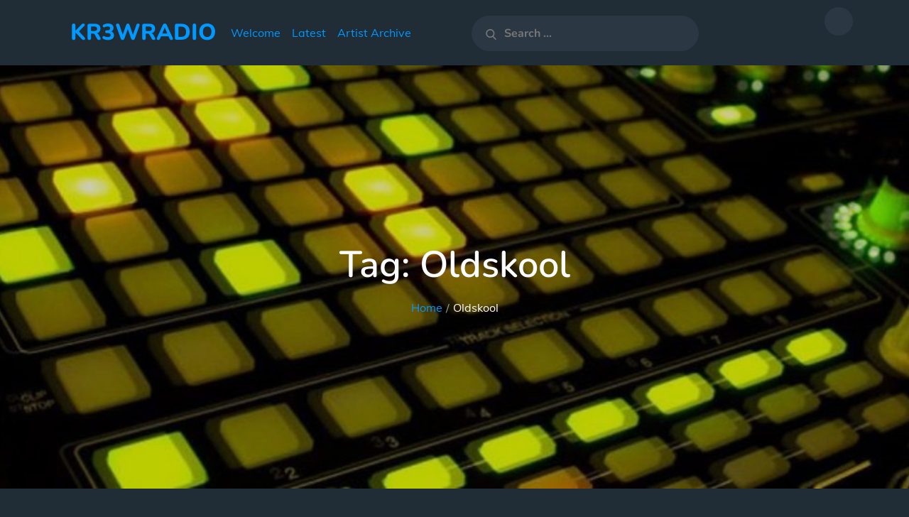

--- FILE ---
content_type: text/css
request_url: https://kr3w.co.uk/s/352a56.css
body_size: 33940
content:
/*
Theme Name: Music Freak
Theme URI: https://themepalace.com/downloads/music-freak
Author: Theme Palace
Author URI: https://themepalace.com
Description: Music plays an important role in our life. If you'r a musicians take a look at this Music Freak theme, this may help you to show your music creativity to audience. This theme is totally free, will support you to share music and raise your creativity yourself. Fully easy to customize and compatible for all devices. Music artist, bands, DJs, well, anyone in the music space, you are all more than welcome to use this theme.
Version: 1.2.6
Requires at least: 4.8
Tested up to: 6.7
Requires PHP: 5.6
License: GNU General Public License v3 or later
License URI: http://www.gnu.org/licenses/gpl-3.0.html
Text Domain: music-freak
Tags: translation-ready, custom-background, theme-options, custom-menu, threaded-comments, featured-images, footer-widgets, editor-style, right-sidebar, full-width-template, two-columns, three-columns, grid-layout, custom-header, custom-logo, featured-image-header, blog, portfolio, entertainment

This theme, like WordPress, is licensed under the GPL.
Use it to make something cool, have fun, and share what you've learned with others.

Music Freak is based on Underscores http://underscores.me/, (C) 2012-2016 Automattic, Inc.
Underscores is distributed under the terms of the GNU GPL v2 or later.

Normalizing styles have been helped along thanks to the fine work of
Nicolas Gallagher and Jonathan Neal http://necolas.github.com/normalize.css/
*/

/*--------------------------------------------------------------
>>> TABLE OF CONTENTS:
----------------------------------------------------------------
# Preloader
# Normalize
# Typography
# Elements
# Forms
# Navigation
	## Links
	## Menus
# Accessibility
# Alignments
# Clearings
# Widgets
# Content
	## Posts and pages
	## Comments
# Infinite scroll
# Layouts and Titles
# Media
	## Captions
	## Galleries
# Social Icons
# Breadcrumb List
# Sections
	## Featured Slider 
# Footer
# Responsive

--------------------------------------------------------------*/

/*--------------------------------------------------------------
# Preloader
--------------------------------------------------------------*/
#loader {
	overflow-x: hidden;
	overflow-y: hidden;
	vertical-align: middle;
	background-color: #fff;
	position:fixed;
	display: table;
	width: 100%;
	top:0;
	height: 100%;
	min-height: 100%;
	z-index:9999;
}

.loader-container {
	position: relative;
	display: table-cell;
	vertical-align: middle;
	z-index: 12;
	text-align:center;
	text-transform: uppercase;
}

.loader-container svg {
	width: 70px;
	height: 70px;
	fill: #000;
	-webkit-animation: rotating 2s linear infinite;
	-moz-animation: rotating 2s linear infinite;
	-ms-animation: rotating 2s linear infinite;
	-o-animation: rotating 2s linear infinite;
	animation: rotating 2s linear infinite;
}

@-webkit-keyframes rotating /* Safari and Chrome */ {
  from {
    -webkit-transform: rotate(0deg);
    -o-transform: rotate(0deg);
    transform: rotate(0deg);
  }
  to {
    -webkit-transform: rotate(360deg);
    -o-transform: rotate(360deg);
    transform: rotate(360deg);
  }
}
@keyframes rotating {
  from {
    -ms-transform: rotate(0deg);
    -moz-transform: rotate(0deg);
    -webkit-transform: rotate(0deg);
    -o-transform: rotate(0deg);
    transform: rotate(0deg);
  }
  to {
    -ms-transform: rotate(360deg);
    -moz-transform: rotate(360deg);
    -webkit-transform: rotate(360deg);
    -o-transform: rotate(360deg);
    transform: rotate(360deg);
  }
}


#preloader {
	position:relative;
	margin:auto;
	width:100px;
}

#preloader span {
	display:block;
	bottom:0px;
	width: 9px;
	height: 5px;
	background:#fff;
	position:absolute;
	animation: preloader 1.5s  infinite ease-in-out;
}
 
#preloader span:nth-child(2) {
	left:11px;
	animation-delay: .2s;
}
#preloader span:nth-child(3) {
	left:22px;
	animation-delay: .4s;
}
#preloader span:nth-child(4) {
	left:33px;
	animation-delay: .6s;
}
#preloader span:nth-child(5) {
	left:44px;
	animation-delay: .8s;
}

@keyframes preloader {
    0% {height:5px;transform:translateY(0px);background: #000;}
    25% {height:30px;transform:translateY(15px);background: #000;}
    50% {height:5px;transform:translateY(0px);background: #000;}
    100% {height:5px;transform:translateY(0px);background: #000;}
}

.backtotop {
    background-color: #000;
    z-index: 300;
    width: 40px;
    height: 40px;
    line-height: 36px;
    font-size: 18px;
    text-align: center;
    position: fixed;
    bottom: -100px;
    right: 25px;
    cursor: pointer;
    -webkit-transition: all .7s ease-in-out;
    -moz-transition: all .7s ease-in-out;
    -o-transition: all .7s ease-in-out;
    -ms-transition: all .7s ease-in-out;
    transition: all .7s ease-in-out;
    color: #fff;
}
.backtotop:hover {
	background-color: #333;
}
.backtotop svg {
    display: inline-block;
    vertical-align: middle;
    fill: #fff;
}

@-webkit-keyframes colorchange {
	0%   {border-color: #e30048;}
	25%  {border-color: #000;}
	50%  {border-color: #9acf0b;}
	75%  {border-color: #a93d7b;}
	100% {border-color: #f1ad02;}
}

@keyframes colorchange {
	0%   {border-color: #e30048;}
	25%  {border-color: #000;}
	50%  {border-color: #9acf0b;}
	75%  {border-color: #a93d7b;}
	100% {border-color: #f1ad02;}
}
.blog-loader {
    text-align: center;
    margin-top: 50px;
}
.blog-loader svg {
    width: 30px;
    height: 30px;
}
#LBloadmore svg.latest-posts-loader,
.blog-loader svg {
    margin-left: 15px;
    animation: infinitepreloader 1.5s  infinite ease-in-out;
}
@keyframes infinitepreloader {
	100%{transform: rotate(180deg);}
}
/*--------------------------------------------------------------
# Normalize
--------------------------------------------------------------*/
html {
	font-family: sans-serif;
	-webkit-text-size-adjust: 100%;
	-ms-text-size-adjust:     100%;
}

body {
	margin: 0;
	font-family: 'Muli', sans-serif;
	font-weight: 400;
    overflow-x: hidden; 
}

.boxed-layout,
.frame-layout {
    background-image: url(/s/img/wp-content/themes/music-freak/assets/uploads/pattern.png);
}

#content {
    position: relative;
}

.no-sidebar-content #inner-content-wrapper {
    max-width: 900px;
    margin: 0 auto;
}

article,
aside,
details,
figcaption,
figure,
footer,
header,
main,
menu,
nav,
section,
summary {
	display: block;
}

audio,
canvas,
progress,
video {
	display: inline-block;
	vertical-align: baseline;
}

audio:not([controls]) {
	display: none;
	height: 0;
}

[hidden],
template {
	display: none;
}

a {
	background-color: transparent;
}

abbr[title] {
	border-bottom: 1px dotted;
}

b,
strong {
	font-weight: bold;
}

dfn {
	font-style: italic;
}

h1 {
	font-size: 52px;
}

h2 {
	font-size: 42px;
}

h3 {
	font-size: 26px;
}

h4 {
	font-size: 20px;
}

h5 {
	font-size: 18px;
}

h6 {
	font-size: 14px;
}

h1,
h2,
h3,
h4,
h5,
h6 {
	clear: both;
	color: #000;
	margin: 16px 0;
	line-height: 1.2;
	font-weight: 400;
    font-family: 'Nunito', sans-serif;
}

mark {
	background: #ff0;
	color: #333;
}

small {
	font-size: 80%;
}

sub,
sup {
	font-size: 75%;
	line-height: 0;
	position: relative;
	vertical-align: baseline;
}

sup {
	top: -0.5em;
}

sub {
	bottom: -0.25em;
}

img {
	border: 0;
}

figure {
	margin: 1em 40px;
}

hr {
	box-sizing: content-box;
	height: 0;
}

pre {
	overflow: auto;
}

code,
kbd,
pre,
samp {
	font-family: monospace, monospace;
	font-size: 1em;
}

button,
input,
optgroup,
select,
textarea {
	color: inherit;
	font: inherit;
	margin: 0;
}

button {
	overflow: visible;
}

button,
select {
	text-transform: none;
}

button,
html input[type="button"],
input[type="reset"],
input[type="submit"] {
	-webkit-appearance: button;
	cursor: pointer;
}

button[disabled],
html input[disabled] {
	cursor: default;
}

button::-moz-focus-inner,
input::-moz-focus-inner {
	border: 0;
	padding: 0;
}

input {
	line-height: normal;
}

input[type="checkbox"],
input[type="radio"] {
	box-sizing: border-box;
	padding: 0;
}

input[type="number"]::-webkit-inner-spin-button,
input[type="number"]::-webkit-outer-spin-button {
	height: auto;
}

input[type="search"]::-webkit-search-cancel-button,
input[type="search"]::-webkit-search-decoration {
	-webkit-appearance: none;
}

fieldset {
	border: 1px solid #c0c0c0;
	margin: 0 2px;
	padding: 0.35em 0.625em 0.75em;
}

legend {
	border: 0;
	padding: 0;
}

textarea {
	overflow: auto;
}

optgroup {
	font-weight: bold;
}

table {
	border-collapse: collapse;
	border-spacing: 0;
}
tbody {
    text-align: left;
}
tr {
    border: 1px solid #ccc;
}
td,
th {
	padding: 5px;
    font-weight: 400;
}

th {
	color: #fff;
}

td#next {
    text-align: right;
}
#wp-calendar {
    display: table;
    width: 100%;
}
/*--------------------------------------------------------------
# Typography
--------------------------------------------------------------*/
body,
button,
input,
select,
textarea {
	color: #777777;
	font-size: 16px;
	font-size: 1rem;
	line-height: 28px;
    word-wrap: break-word;
}
p {
	margin: 0 0 1em;
	color: #777777;
}
dfn,
cite,
em,
i {
	font-style: italic;
}

blockquote {
	margin: 0 1.5em;
}

address {
	margin: 0 0 1.5em;
}

pre {
	background: #fff;
	font-family: "Courier 10 Pitch", Courier, monospace;
	font-size: 15px;
	font-size: 0.9375rem;
	line-height: 1.6;
	margin-bottom: 1.6em;
	max-width: 100%;
	overflow: auto;
	padding: 1.6em;
}

code,
kbd,
tt,
var {
	font-family: Monaco, Consolas, "Andale Mono", "DejaVu Sans Mono", monospace;
	font-size: 15px;
	font-size: 0.9375rem;
}

abbr,
acronym {
	border-bottom: 1px dotted #666;
	cursor: help;
}

mark,
ins {
	background: #fff9c0;
	text-decoration: none;
}

big {
	font-size: 125%;
}

/*--------------------------------------------------------------
# Elements
--------------------------------------------------------------*/
html {
	box-sizing: border-box;
}

*,
*:before,
*:after { /* Inherit box-sizing to make it easier to change the property for components that leverage other behavior; see http://css-tricks.com/inheriting-box-sizing-probably-slightly-better-best-practice/ */
	box-sizing: inherit;
}

body {
	background: #F6F7FB; /* Fallback for when there is no custom background color defined. */
}

blockquote {
    padding: 21px 25px;
    margin: 30px 0;
    font-size: 22px;
    line-height: 1.5;
    font-family: 'Nunito', sans-serif;
}
blockquote.alignright {
    padding-right: 0;
    margin-bottom: 14px;
}
blockquote p:before,
blockquote p:after {
    content: "“";
    display: inline-block;
}
blockquote p:after {
    content: "”";
}
blockquote p {
    margin: 0;
    color: #777;
}

hr {
	background-color: #ccc;
	border: 0;
	height: 1px;
	margin-bottom: 1.5em;
}

ul,
ol {
	margin: 0;
    padding-left: 1.5em;
}

ul {
	list-style: disc;
}

ol {
	list-style: decimal;
}

li > ul,
li > ol {
	margin-bottom: 0;
	margin-left: 0.5em;
}

dt {
	font-weight: bold;
    margin-bottom: 1em;
}

dd {
	margin: 0 1.5em 1.5em;
}

img {
	height: auto; /* Make sure images are scaled correctly. */
	max-width: 100%; /* Adhere to container width. */
	vertical-align: middle;
}

figure {
	margin: 0; /* Extra wide images within figure tags don't overflow the content area. */
    padding: 3px;
}

table {
	margin: 0 0 1.5em;
	width: 100%;
    display: inline-block;
    overflow: auto;
}

/*--------------------------------------------------------------
# Forms
--------------------------------------------------------------*/
button,
input[type="button"],
input[type="reset"],
input[type="submit"] {
	border: 1px solid;
	border-color: #ccc #ccc #bbb;
	border-radius: 3px;
	background: #e6e6e6;
	color: rgba(0, 0, 0, .8);
	font-size: 12px;
	font-size: 0.75rem;
	line-height: 1;
	padding: .6em 1em .4em;
}

button:hover,
input[type="button"]:hover,
input[type="reset"]:hover,
input[type="submit"]:hover {
	border-color: #ccc #bbb #aaa;
	text-decoration: none;
}

button:focus,
input[type="button"]:focus,
input[type="reset"]:focus,
input[type="submit"]:focus,
button:active,
input[type="button"]:active,
input[type="reset"]:active,
input[type="submit"]:active {
	border-color: #aaa #bbb #bbb;
	text-decoration: none;
}

input[type="text"],
input[type="email"],
input[type="url"],
input[type="password"],
input[type="search"],
input[type="number"],
input[type="tel"],
input[type="range"],
input[type="date"],
input[type="month"],
input[type="week"],
input[type="time"],
input[type="datetime"],
input[type="datetime-local"],
input[type="color"],
textarea {
	color: #666;
	border: 1px solid #e0e0e0;
	border-radius: 0;
	padding: 3px;
    font-family: 'Nunito', sans-serif;
}

select {
	border: 1px solid #e0e0e0;
}

input[type="text"]:focus,
input[type="email"]:focus,
input[type="url"]:focus,
input[type="password"]:focus,
input[type="search"]:focus,
input[type="number"]:focus,
input[type="tel"]:focus,
input[type="range"]:focus,
input[type="date"]:focus,
input[type="month"]:focus,
input[type="week"]:focus,
input[type="time"]:focus,
input[type="datetime"]:focus,
input[type="datetime-local"]:focus,
input[type="color"]:focus,
textarea:focus {
	color: #111;
}

textarea {
	width: 100%;
}

textarea,
#respond input,
.wpcf7 input {
    width: 100%;
    border: 1px solid #e9e9e9;
    border-radius: 0;
    padding: 10px;
}
#respond input {
	border: none;
}
#respond textarea {
    height: 200px;
    padding: 15px;
    border: none;
    background-color: #fff;
    color: #777;
    border-radius: 0;
}
#respond input[type="text"],
#respond input[type="email"],
#respond input[type="url"] {
    background-color: #fff;
    color: #777;
    border-radius: 0;
    min-height: 50px;
}
#respond input[type="submit"] {
    padding: 15px 36px;
    font-size: 16px;
    line-height: 26px;
    display: inline-block;
    text-transform: uppercase;
    border-radius: 50px;
    border: 2px solid #000;
    background-color: transparent;
    color: #000;
    position: relative;
    text-align: center;
    font-weight: bold;
    -webkit-transition: all 0.3s ease-in-out;
    -moz-transition: all 0.3s ease-in-out;
    -ms-transition: all 0.3s ease-in-out;
    -o-transition: all 0.3s ease-in-out;
    transition: all 0.3s ease-in-out;
}
#respond input[type="submit"]:hover,
#respond input[type="submit"]:focus {
	background-color: #000;
    color: #fff;
}
p.form-submit {
    clear: both;
    display: inline-block;
    position: relative;
}
.comment-notes {
    font-size: 14px;
    font-style: italic;
    font-weight: 600;
    margin-top: 0;
    margin-bottom: 20px;
}
#respond label {
    color: #777777;
    margin-bottom: 11px;
    display: inline-block;
}
#commentform p {    
    margin-bottom: 21px;
}
#commentform p.comment-form-comment {
    margin-bottom: 0;
}
#commentform p.form-submit {
	margin: 21px 0 0;
	text-align: center;
}
.error404.right-sidebar #primary, 
.error404.left-sidebar #primary {
    width: 100%;
}
.error-404.not-found {
    text-align: center;
    margin: auto;
}
.error404 .search-form {
    max-width: 600px;
    text-align: center;
    margin: auto;
}
.error-404.not-found img, 
.error-404.not-found .page-content p {
    margin-bottom: 25px;
}
.logged-in-as a {
    text-decoration: none;
}
.comment-awaiting-moderation {
    display: none;
}
/*--------------------------------------------------------------
# Navigation
--------------------------------------------------------------*/
/*--------------------------------------------------------------
## Links
--------------------------------------------------------------*/
a {
	color: #000;
	text-decoration: underline;
}

a:hover,
a:focus,
a:active {
	color: #777;
}

/*--------------------------------------------------------------
## Menus
--------------------------------------------------------------*/
#masthead {
    position: relative;
    top: 0;
    left: 0;
    right: 0;
    width: 100%;
    z-index: 3000;
    padding: 10px 0;
    background-color: #F6F7FB;
    -webkit-transition: all 0.3s ease-in-out;
    -moz-transition: all 0.3s ease-in-out;
    -ms-transition: all 0.3s ease-in-out;
    -o-transition: all 0.3s ease-in-out;
    transition: all 0.3s ease-in-out;
}
#navigation-menu {
    background-color: #fff;
    position: relative;
    z-index: 3;
    min-height: 70px;
}
#masthead .social-icons {
    margin: 10px 0 0;
}
.site-logo {
    margin-right: 20px;
}
.site-title {
    margin: 0;
    line-height: 1.3;
    font-family: 'Nunito', sans-serif;
    font-size: 32px;
    text-transform: uppercase;
    font-weight: 800;
    -webkit-transition: all 0.3s ease-in-out;
    -moz-transition: all 0.3s ease-in-out;
    -ms-transition: all 0.3s ease-in-out;
    -o-transition: all 0.3s ease-in-out;
    transition: all 0.3s ease-in-out;
}
.site-title a {
    color: #000;
    text-decoration: none;
}
.site-title a:hover,
.site-title a:focus {
	color: #777;
}
.site-description {
    margin: 0;
    line-height: 1.3;
    color: #777;
    font-size: 16px;
    font-weight: 600;
}
.main-navigation {
	display: block;
    position: relative;
}
.main-navigation ul#primary-menu li.current-menu-item > a {
	font-weight: 500;
}
.main-navigation ul#primary-menu li.current-menu-item > a,
.main-navigation ul#primary-menu li:hover > a {
    color: #000;
}
.main-navigation ul#primary-menu li:hover > svg,
.main-navigation li.menu-item-has-children:hover > a > svg,
.main-navigation li > a:hover > svg,
.main-navigation ul#primary-menu > li.current-menu-item > a > svg {
    fill: #000;
}
.main-navigation ul ul {
    background-color: #fff;
    text-align: left;
    padding: 0;
}
.main-navigation ul.sub-menu li a {
    padding: 8px 15px;
    color: #333;
    border-bottom: 1px solid #eee;
}
.main-navigation ul.sub-menu a:after {
	float: right;
}
.main-navigation ul {
	list-style: none;
	margin: 0;
	padding-left: 0;
}
.main-navigation .social-menu-item ul {
    display: block;
    border: none;
    position: relative;
    float: none;
    left: 0;
    box-shadow: none;
    background-color: transparent;
}
.main-navigation .social-menu-item ul li:not(:last-child),
.main-navigation .social-menu-item a {
	border-bottom: none;
}
.main-navigation .social-menu-item ul li a {
	width: 40px;
}
#masthead .main-navigation .social-menu-item .social-icons {
    margin: 0;
    padding: 20px 15px;
}
.main-navigation + .social-icons {
	display: none;
}
.main-navigation li {
	position: relative;
}

.main-navigation ul.nav-menu > li > a {
    padding: 22px 6px;
    color: #333;
}
.main-navigation form.search-form input {
    background-color: #333;
    border-color: #333;
    color: #333;
    font-weight: 400;
}
.main-navigation ul.nav-menu > li > a.search:hover svg.icon-search,
.main-navigation ul.nav-menu > li > a.search:focus svg.icon-search {
	fill: #000;
}
.main-navigation a:hover,
.main-navigation ul.nav-menu > li > a:hover {
    color: #000;
}
.main-navigation a {
	font-size: 16px;
	display: block;
    text-decoration: none;
	color: #777;
}
.main-navigation > ul > li > a {
	font-weight: 700;
}
.main-navigation ul ul {
	float: left;
	position: absolute;
	top: 100%;
	left: -999em;
	z-index: 99999;
}
.main-navigation ul ul ul {
	left: -999em;
	top: 0;
}
.main-navigation ul ul a {
	width: 225px;
}
.main-navigation .current_page_item > a,
.main-navigation .current-menu-item > a,
.main-navigation .current_page_ancestor > a,
.main-navigation .current-menu-ancestor > a {
	color: #333;
}
form.search-form {
    width: 100%;
    max-width: 100%;
    position: relative;
}
input.search-field {
    height: 50px;
    border-radius: 0;
    padding: 0 50px 0 15px;
    width: 100%;
}
.main-navigation svg.icon-close {
    display: none;
}
svg {
    width: 16px;
    height: 16px;
    display: inline-block;
    vertical-align: middle;
}
svg.icon-search,
svg.icon-close {
    width: 15px;
    height: 15px;
    fill: #000;
}
svg.icon-close {
    width: 20px;
    height: 20px;
}
.search-submit svg.icon-search {
    fill: #adadad;
    opacity: 1;
}
.main-navigation svg.icon-down {
    width: 12px;
    height: 12px;
    margin-left: 5px;
    fill: #7b7b7b;
}
.main-navigation .sub-menu svg {
    width: 12px;
    height: 12px;
    fill: #7b7b7b;
    position: absolute;
    right: 15px;
    top: 17px;
    -webkit-transform: rotate(-90deg);
    -moz-transform: rotate(-90deg);
    -ms-transform: rotate(-90deg);
    -o-transform: rotate(-90deg);
    transform: rotate(-90deg);
}
.menu-toggle{
    border-radius: 0;
    height: 60px;
    line-height: 50px;
    display: block;
    position: relative;
    background-color: transparent;
    border: none;
    float: right;
    display: -webkit-box;
    display: -ms-flexbox;
    display: flex;
    align-items: center;
}
.secondary-menu-toggle {
	position: absolute;
    left: 0;
    top: 0;
    z-index: 3;
}
.secondary-menu-toggle svg {
    width: 20px;
    height: 20px;
    margin-left: auto;
    margin-right: auto;
}
.secondary-menu-toggle svg.icon-close {
    display: none;
    fill: #000;
    width: 16px;
    height: 16px;
}
.secondary-menu-toggle.active svg.icon-menu-bar {
	display: none;
}
.secondary-menu-toggle.active svg.icon-close {
	display: block;
}
#site-menu .menu-toggle.active svg {
    -webkit-transform: rotate(-180deg);
    -moz-transform: rotate(-180deg);
    -ms-transform: rotate(-180deg);
    -o-transform: rotate(-180deg);
    transform: rotate(-180deg);
}
.menu-label {
    text-transform: uppercase;
    color: #000;
    padding: 3px 0 0 10px;
    font-weight: bold;
    font-family: 'Nunito', sans-serif;
}
svg.icon-menu {
    fill: #000;
    vertical-align: baseline;
    width: 30px;
    height: 30px;
}
svg.icon-close,
.menu-toggle.active svg.icon-menu {
    display: none;
}
.menu-toggle.active svg.icon-close {
	display: block;
}
button.dropdown-toggle {
    padding: 0;
    position: absolute;
    top: 0;
    right: 0;
    background-color: transparent;
    border: none;
    width: 45px;
    height: 57px;
    line-height: 62px;
}
.main-navigation .dropdown-toggle.active > svg {
    -webkit-transform: rotate(180deg);
    -moz-transform: rotate(180deg);
    -ms-transform: rotate(180deg);
    -o-transform: rotate(180deg);
    transform: rotate(180deg);
    -webkit-transform-origin: 50% 50%;
    -moz-transform-origin: 50% 50%;
    -ms-transform-origin: 50% 50%;
    -o-transform-origin: 50% 50%;
    transform-origin: 50% 50%;
}
.menu-overlay {
    -webkit-transition: 0.5s ease-in-out;
    -moz-transition: 0.5s ease-in-out;
    -ms-transition: 0.5s ease-in-out;
    -o-transition: 0.5s ease-in-out;
    transition: 0.5s ease-in-out;
}
.menu-overlay.active {
    background-color: #000;
    position: absolute;
    left: 0;
    top: 0;
    width: 100%;
    height: 100%;
    opacity: 0.8;
    z-index: 3;
}
.site-main .comment-navigation,
.site-main .posts-navigation,
.site-main .post-navigation {
	margin: 0;
	overflow: hidden;
}

.comment-navigation .nav-previous,
.posts-navigation .nav-previous,
.post-navigation .nav-previous {
	float: left;
	width: 50%;
	position: relative;
}

.comment-navigation .nav-next,
.posts-navigation .nav-next,
.post-navigation .nav-next {
	float: right;
	text-align: right;
	width: 50%;
	position: relative;
}
.navigation.post-navigation, 
.navigation.posts-navigation {
    margin-top: 20px;
    background-color: #fff;
    padding: 23px 20px;
}
.post-navigation a, 
.posts-navigation a {
    font-weight: 600;
    color: #777777;
    font-family: 'Nunito', sans-serif;
}
.post-navigation a:hover, 
.posts-navigation a:hover,
.post-navigation a:focus, 
.posts-navigation a:focus {
	color: #000;
}
.post-navigation, 
.posts-navigation {
    padding: 0;
    position: relative;
}
.pagination .page-numbers,
.pagination .page-numbers.dots:hover,
.pagination .page-numbers.dots:focus {
    text-align: center;
    line-height: 35px;
    width: 35px;
    height: 35px;
    display: inline-block;
    margin-right: 5px;
    color: #777;
    background-color: #fff;
    text-decoration: none;
}
.pagination .page-numbers.current,
.pagination .page-numbers:hover,
.pagination .page-numbers:focus {
    color: #fff;
    background-color: #000;
}
.pagination .prev.page-numbers svg,
.pagination .next.page-numbers svg {
    display: inline-block;
    vertical-align: middle;
    -webkit-transform: rotate(-90deg);
    -moz-transform: rotate(-90deg);
    -ms-transform: rotate(-90deg);
    -o-transform: rotate(-90deg);
    transform: rotate(-90deg);
    width: 12px;
    height: 12px;
}
.pagination .next.page-numbers svg {
	-webkit-transform: rotate(90deg);
    -moz-transform: rotate(90deg);
    -ms-transform: rotate(90deg);
    -o-transform: rotate(90deg);
    transform: rotate(90deg);
}
.prev.page-numbers svg,
.next.page-numbers svg {
    fill: #cecece;
}
.nav-previous span {
    padding-left: 38px;
    float: left;
    text-align: left;
}
.nav-next span {
    padding-right: 38px;
    float: right;
    text-align: right;
}
.navigation .nav-previous svg {
    -webkit-transform: rotate(-180deg);
    -moz-transform: rotate(-180deg);
    -ms-transform: rotate(-180deg);
    -o-transform: rotate(-180deg);
    transform: rotate(-180deg);
    position: absolute;
    top: 3px;
    left: 0;
}
.navigation .nav-next svg {
    position: absolute;
    top: 3px;
    right: 0;
}
.post-navigation span,
.posts-navigation span {
    display: table;
}
.search-menu input[type="search"]::-webkit-input-placeholder {
	color: #777;
	opacity: 1;
	font-weight: bold;
}
.search-menu input[type="search"]::-moz-placeholder {
	color: #777;
	opacity: 1;
	font-weight: bold;
}
.search-menu input[type="search"]:-moz-placeholder {
	color: #777;
	opacity: 1;
	font-weight: bold;
}
.search-menu input[type="search"]::-ms-input-placeholder {
    color: #777;
    opacity: 1;
    font-weight: bold;
}
/*--------------------------------------------------------------
# Accessibility
--------------------------------------------------------------*/
/* Text meant only for screen readers. */
.screen-reader-text {
	clip: rect(1px, 1px, 1px, 1px);
	position: absolute !important;
	height: 1px;
	width: 1px;
	overflow: hidden;
	word-wrap: normal !important; /* Many screen reader and browser combinations announce broken words as they would appear visually. */
}

.screen-reader-text:focus {
	background-color: #f1f1f1;
	border-radius: 3px;
	box-shadow: 0 0 2px 2px rgba(0, 0, 0, 0.6);
	clip: auto !important;
	color: #21759b;
	display: block;
	font-size: 14px;
	font-size: 0.875rem;
	font-weight: bold;
	height: auto;
	left: 5px;
	line-height: normal;
	padding: 15px 23px 14px;
	text-decoration: none;
	top: 5px;
	width: auto;
	z-index: 100000; /* Above WP toolbar. */
}

/* Do not show the outline on the skip link target. */
#content[tabindex="-1"]:focus {
	outline: 0;
}

/*--------------------------------------------------------------
# Alignments
--------------------------------------------------------------*/
.alignleft {
	display: inline;
	float: left;
	margin-right: 1.5em;
}

.alignright {
	display: inline;
	float: right;
	margin-left: 1.5em;
}

.aligncenter {
	clear: both;
	display: block;
	margin-left: auto;
	margin-right: auto;
}

/*--------------------------------------------------------------
# Clearings
--------------------------------------------------------------*/
.clear:before,
.clear:after,
.entry-content:before,
.entry-content:after,
.comment-content:before,
.comment-content:after,
.site-header:before,
.site-header:after,
.site-content:before,
.site-content:after,
.site-footer:before,
.site-footer:after,
.footer-widgets-area:before,
.footer-widgets-area:after,
.wrapper:before,
.wrapper:after,
.widget:before,
.widget:after,
.post-archive:before,
.post-archive:after,
#site-menu:before,
#site-menu:after {
	content: "";
	display: table;
	table-layout: fixed;
}

.clear:after,
.entry-content:after,
.comment-content:after,
.site-header:after,
.site-content:after,
.site-footer:after,
.footer-widgets-area:before,
.footer-widgets-area:after,
.wrapper:before,
.wrapper:after,
.widget:before,
.widget:after,
.post-archive:before,
.post-archive:after,
#site-menu:before,
#site-menu:after {
	clear: both;
}

/*--------------------------------------------------------------
# Widgets
--------------------------------------------------------------*/
.widget {
	margin: 0 0 43px;
}
.widget:last-child {
    margin-bottom: 0;
}

/* Make sure select elements fit in widgets. */
.widget select {
	max-width: 100%;
    background-color: #efefef;
    padding: 10px;
    border: none;
    width: 100%;
    max-width: 300px;
}

.widget input {
    height: 40px;
    border-radius: 0;
    padding: 0 15px;
    border: none;
}

form.search-form button.search-submit {
    height: 50px;
    position: absolute;
    right: 0;
    top: 0;
    background-color: transparent;
    border: none;
    width: 45px;
    border-radius: 0;
}
.widget_search form.search-form .search-submit {
    width: auto;
    color: #fff;
    background-color: #202C36;
    left: auto;
    right: 0;
    font-size: 14px;
    height: 40px;
    width: 40px;
    line-height: 25px;
}
.widget_search form.search-form .search-submit:hover,
.widget_search form.search-form .search-submit:focus {
	background-color: #000;
	color: #fff;
}
.wp-block-search__button {
    background-color: #202C36;
    color: #fff;
    border-color: #202C36;
}
.wp-block-search__button:hover,
.wp-block-search__button:focus {
	background-color: #000;
	border-color: #000;
}
.widget_search form.search-form .search-submit svg {
	fill: #fff;
	width: 14px;
    height: 14px;
}
.widget_search form.search-form .search-submit:hover svg,
.widget_search form.search-form .search-submit:focus svg {
	fill: #fff;
}
.widget_search form.search-form input {
	border: none;
}
.widget_search form.search-form input {
    padding: 0 55px 0 15px;
    height: 40px;
    background-color: #efefef;
}
form.search-form {
    position: relative;
}

form.search-form input {
    width: 100%;
    padding: 0 40px 0 15px;
    font-weight: 300;
}

#wp-calendar tbody td {
    text-align: center;
}

#wp-calendar caption {
    margin-bottom: 15px;
}

.widget-title {
    font-size: 22px;
    margin: 0 0 16px;
}

.widget li:not(:last-child) {
    margin-bottom: 10px;
}

.widget_instagram ul {
    list-style: none;
    margin: -5px;
    padding: 0;
}
.widget.widget_instagram li {
	margin: 0;
	padding: 5px;
}
.widget_instagram .col-1 li {
	width: 100%;
	float: none;
}
.widget_instagram .col-2 li {
	width: 50%;
	float: left;
}
.widget_instagram .col-3 li {
	width: 33.33%;
	float: left;
}
.widget_instagram .col-4 li {
	width: 25%;
	float: left;
}
.widget_instagram .col-5 li {
	width: 20%;
	float: left;
}
.widget_instagram li img {
	width: 100%;
}
#secondary .widget-title,
#secondary .widgettitle,
#secondary .wp-block-group__inner-container h2,
#secondary .widget.widget_block h1,
#secondary .widget.widget_block h2,
#secondary .widget.widget_block h3,
#secondary .widget.widget_block h4 {
    margin: 0 0 25px;
    width: 100%;
    font-weight: bold;
    font-size: 22px;
    text-align: center;
    color: #000;
}
#secondary .widget:not(:last-child) {
    margin-bottom: 25px;
}
input[type="submit"] {
    padding: 15px 36px;
    font-size: 16px;
    line-height: 26px;
    min-width: 184px;
    display: inline-block;
    text-transform: uppercase;
    border-radius: 50px;
    border: 2px solid #000;
    background-color: transparent;
    color: #000;
    position: relative;
    text-align: center;
    font-weight: bold;
    width: auto;
    -webkit-transition: all 0.3s ease-in-out;
    -moz-transition: all 0.3s ease-in-out;
    -ms-transition: all 0.3s ease-in-out;
    -o-transition: all 0.3s ease-in-out;
    transition: all 0.3s ease-in-out;
}
input[type="submit"]:hover,
input[type="submit"]:focus {
	background-color: #000;
    color: #fff;
}
.jetpack_subscription_widget form {
    position: relative;
    max-width: 620px;
    margin: 0 auto;
}
.jetpack_subscription_widget input[type="email"] {
    width: 100%;
    min-height: 60px;
    padding: 2px 168px 0 30px;
    background-color: #414C57;
    border: none;
    border-radius: 50px;
    color: #fff;
}
.jetpack_subscription_widget input[type="submit"] {
    padding: 13px 23px;
    font-size: 14px;
    line-height: 34px;
    display: inline-block;
    border-radius: 25px;
    min-width: 133px;
    min-height: 60px;
    background-color: #000;
    color: #fff;
    border: none;
    position: relative;
    text-align: center;
    text-transform: uppercase;
    border-radius: 0;
    border-top-right-radius: 50px;
    border-bottom-right-radius: 50px;
}
.jetpack_subscription_widget input[type="submit"]:hover,
.jetpack_subscription_widget input[type="submit"]:focus {
	background-color: #000;
}
.jetpack_subscription_widget #subscribe-text {
    display: inline-block;
    margin-bottom: 10px;
}
.jetpack_subscription_widget #subscribe-text p {
    margin-top: 0;
    line-height: 25px;
}
.jetpack_subscription_widget #subscribe-submit {
    display: inline-block;
    margin: 0;
    position: absolute;
    top: 0;
    right: 0;
}
.jetpack_subscription_widget .widget-title {
    margin-bottom: 5px;
}
#subscribe-email label {
    margin-bottom: 7px;
    display: inline-block;
    width: 100%;
}
.widget_popular_post ul,
.widget_latest_post ul,
.widget_featured_post ul {
    padding: 0;
    margin: 0;
    list-style: none;
    clear: both;
    display: table;
}
.widget.widget_popular_post ul li,
.widget.widget_latest_post ul li,
.widget.widget_featured_post ul li {
    clear: both;
    margin-bottom: 20px;
    display: inline-block;
    width: 100%;
}
.widget.widget_popular_post ul li:last-child,
.widget.widget_latest_post ul li:last-child,
.widget.widget_featured_post ul li:last-child {
	margin-bottom: 0;
	padding-bottom: 0;
	border-bottom: none;
}
.widget_popular_post h3,
.widget_latest_post h3,
.widget_featured_post h3 {
    font-size: 16px;
    line-height: 1.5;
    display: table-row;
    letter-spacing: 0.01em;
}
.widget_popular_post h3 a,
.widget_latest_post h3 a,
.widget_featured_post h3 a {
	display: block;
}
#secondary .widget_popular_post h3 a,
#secondary .widget_latest_post h3 a,
#secondary .widget_featured_post h3 a {
	font-weight: 600;
}
.widget_popular_post time,
.widget_latest_post time,
.widget_featured_post time {
    display: table-row;
    font-weight: 500;
}
.widget_popular_post h3 a,
.widget_popular_post a:hover time,
.widget_popular_post a:focus time,
.widget_latest_post h3 a,
.widget_latest_post a:hover time,
.widget_latest_post a:focus time,
.widget_featured_post h3 a,
.widget_featured_post a:hover time,
.widget_featured_post a:focus time {
    color: #333;
}
.widget_popular_post h3 a:hover,
.widget_popular_post h3 a:focus,
.widget_popular_post a:hover time,
.widget_popular_post a:focus time,
.widget_latest_post h3 a:hover,
.widget_latest_post h3 a:focus,
.widget_latest_post a:hover time,
.widget_latest_post a:focus time,
.widget_featured_post h3 a:hover,
.widget_featured_post h3 a:focus,
.widget_featured_post a:hover time,
.widget_featured_post a:focus time {
	color: #000;
}
.widget_popular_post a time,
.widget_popular_post time,
.widget_latest_post a time,
.widget_latest_post time,
.widget_featured_post a time,
.widget_featured_post time {
    color: #000;
    font-family: 'Nunito', sans-serif;
}
.widget_popular_post img,
.widget_latest_post img,
.widget_featured_post img {
    max-width: 95px;
    width: 95px;
    height: 95px;
    float: left;
    margin-right: 14px;
}
.textwidget img {
    margin-bottom: 25px;
    display: block;
}
.widget.widget_text .btn {
	margin-top: 20px;
}
.textwidget a {
    line-height: 1.5;
    display: inline-block;
    font-weight: 500;
}
#secondary .jetpack_subscription_widget input[type="email"] {
    height: 50px;
    min-height: auto;
    background-color: #fff;
    border-color: #fff;
    padding: 15px 18px;
}
#secondary .jetpack_subscription_widget input[type="submit"] {
    position: relative;
    margin: auto;
    min-height: 50px;
    border-radius: 0;
    background-color: #333;
    min-width: 151px;
    margin: 0;
    text-transform: uppercase;
}
#secondary .jetpack_subscription_widget input[type="submit"]:hover,
#secondary .jetpack_subscription_widget input[type="submit"]:focus {
	background-color: #000;
}
#secondary p#subscribe-email {
    margin-top: 0;
}
#secondary .widget .social-icons {
    text-align: center;
    margin-top: -10px;
}
#secondary .widget .social-icons li a:hover svg,
#secondary .widget .social-icons li a:focus svg {
	fill: #fff;
}
#secondary .widget {
    background-color: #fff;
    padding: 40px 30px;
    border-radius: 10px;
}
.widget svg {
	fill: #000;
}
#secondary,
#secondary a {
    font-family: 'Nunito', sans-serif;
}
#secondary a,
#secondary li {
    color: #777;
    font-weight: 400;
}
#secondary a:hover,
#secondary a:focus {
    color: #000;
}
#secondary ul,
#secondary ol {
    list-style: none;
    padding: 0;
}
#secondary ul li:before,
#secondary ol li:before {
    content: "\f101";
    display: inline-block;
    font: normal normal normal 14px/1 FontAwesome;
    font-size: inherit;
    text-rendering: auto;
    -webkit-font-smoothing: antialiased;
    -moz-osx-font-smoothing: grayscale;
    margin-right: 10px;
    margin-top: 5px;
    vertical-align: middle;
    opacity: 0.8;
}
.widget_tag_cloud a {
    font-size: 16px !important;
    border: 1px solid #888;
    padding: 4px 10px;
    line-height: 1;
    margin-right: 3px;
    margin-bottom: 7px;
    display: inline-block;
}
/*--------------------------------------------------------------
# Content
--------------------------------------------------------------*/
/*--------------------------------------------------------------
## Posts and pages
--------------------------------------------------------------*/
.sticky {
	display: block;
}
.hentry {
	margin: 0;
}

.updated:not(.published) {
	display: none;
}

.single .byline,
.group-blog .byline {
	display: inline;
}

.page-content,
.entry-content,
.entry-summary {
	margin: 0;
}
.page-links {
	clear: both;
	margin: 0 0 1.5em;
}
nav.navigation.pagination {
    margin-top: 50px;
    clear: both;
    display: inline-block;
    width: 100%;
    text-align: left;
}
.navigation.pagination svg {
    fill: #777;
    width: 16px;
    height: 16px;
    position: relative;
    top: -2px;
}
.navigation.pagination a:hover svg,
.navigation.pagination a:focus svg {
	fill: #fff;
}
.navigation.posts-navigation svg, 
.navigation.post-navigation svg {
    width: 20px;
    height: 20px;
    fill: #999;
    display: inline-block;
    vertical-align: middle;
}
.navigation.posts-navigation a:hover svg, 
.navigation.post-navigation a:hover svg,
.navigation.posts-navigation a:focus svg, 
.navigation.post-navigation a:focus svg {
	fill: #000;
}
.navigation.posts-navigation svg.icon-left, 
.navigation.post-navigation svg.icon-left {
	margin-right: 20px;
}
.navigation.posts-navigation svg.icon-right, 
.navigation.post-navigation svg.icon-right {
	margin-left: 20px;
}
.post-categories a {
    color: #777777;
}
.single-post .site-main .comment-navigation, 
.single-post .site-main .posts-navigation, 
.single-post .site-main .post-navigation {
	margin-bottom: 0;
}
.post-navigation .previous-article span span,
.posts-navigation .previous-article span span,
.post-navigation .next-article span span,
.posts-navigation .next-article span span {
    display: block;
}
.post-navigation span.previous-article b,
.post-navigations span.previous-article b,
.post-navigation span.next-article b,
.post-navigations span.next-article b {
    font-size: 22px;
    font-weight: 600;
    margin-bottom: 10px;
    display: inline-block;
    width: 100%;
}
.post-navigation span.previous-article,
.post-navigations span.previous-article {
    display: table;
}
.single.no-sidebar #inner-content-wrapper {
    max-width: 1200px;
    margin-left: auto;
    margin-right: auto;
}
/*--------------------------------------------------------------
## Comments
--------------------------------------------------------------*/
.comment-content a {
	word-wrap: break-word;
}

.bypostauthor {
	display: block;
}

#reply-title,
.comments-title {
    font-size: 42px;
    margin: 0;
}
.comments-title,
#reply-title {
	margin-bottom: 43px;
	font-size: 32px;
	color: #000;
	font-weight: bold;
}
#reply-title {
	margin-bottom: 20px;
}
ul.post-categories li:after {
    content: ",";
}
ul.post-categories li:last-child:after {
    display: none;
}
ol.comment-list {
    padding: 0;
    margin: 0 0 10px;
    list-style: none;
}
#comments ol {
    list-style: none;
    margin-left: 0;
    padding: 0;
}
#comments ol.comment-list {
	position: relative;
    overflow: hidden;
}
#comments ol.children {
    margin-left: 90px;
}
.says {
    display: none;
}
.comment-meta img {
    width: 60px;
    height: 60px;
    float: left;
    border-radius: 50%;
    margin-right: 20px;
}
#comments time:before {
    display: none;
}
.comment-body {
    position: relative;
}
.reply {
    padding-left: 80px;
    display: inline-block;
    margin-top: 10px;
}
#comments article {
    margin-bottom: 30px;
    clear: both;
}
.comment-meta .fn {
    margin-left: 20px;
    margin-top: 18px;
    text-decoration: none;
}
.comment-content {
    margin-bottom: 13px;
    margin-top: -60px;
    margin-left: 80px;
    background-color: #fff;
    padding: 55px 20px 20px;
}
#comments ol.comment-list > li:last-child article:last-child,
#comments ol.comment-list > li:last-child {
	border-bottom: none;
}
#comments ol.comment-list > li:first-child {
    padding-top: 0;
}
#comments ol.comment-list > li {
    margin-bottom: 30px;
}
#comments ol.comment-list > li article:last-child .reply {
	border-bottom: none;
    padding-bottom: 0;
}
.reply a {
    padding: 6px 21px;
    font-size: 16px;
    line-height: 26px;
    display: inline-block;
    text-transform: uppercase;
    border-radius: 50px;
    border: 2px solid #000;
    background-color: transparent;
    color: #000;
    position: relative;
    text-align: center;
    font-weight: bold;
    text-decoration: none;
    -webkit-transition: all 0.3s ease-in-out;
    -moz-transition: all 0.3s ease-in-out;
    -ms-transition: all 0.3s ease-in-out;
    -o-transition: all 0.3s ease-in-out;
    transition: all 0.3s ease-in-out;
}
.reply a:hover,
.reply a:focus {
	background-color: #000;
    color: #fff;
}
.comment-meta .url,
.comment-meta .fn {
    display: inline-block;
    color: #000;
    font-size: 16px;
    margin-right: 5px;
    font-weight: 600;
    text-decoration: none;
}
.comment-meta .fn:after {
    content: "|";
    color: #777;
    margin-left: 5px;
}
.comment-meta .url:hover,
.comment-meta .url:focus,
.comment-metadata a,
.comment-metadata a time {
	color: #000;
}
.comment-metadata a,
.comment-metadata a time {
	font-family: 'Nunito', sans-serif;
    font-weight: 400;
    color: #777777;
    text-decoration: none;
}
.comment-metadata a:hover,
.comment-metadata a:focus,
.comment-metadata a:hover time,
.comment-metadata a:focus time {
	color: #000;
}
.comment-metadata {
    display: inline-block;
    margin-left: -5px;
}
.comment-author.vcard {
    display: inline-block;
}
.comment-content p {
    margin-bottom: 0;
}
#comments {
    margin-top: 40px;
}
.comment-wrap {
    background-color: #fff;
    padding: 20px;
    margin-left: 80px;
}
.author.vcard .fn {
    color: #777;
    text-decoration: none;
}
.author.vcard a:hover,
.author.vcard a:focus {
    color: #000;
}
#respond .comment-form-cookies-consent input[type="checkbox"], 
.comment-form-cookies-consent input[type="checkbox"] {
    width: auto;
    float: left;
    height: auto;
    min-height: auto;
    margin-right: 15px;
}
#respond .comment-form-cookies-consent label, 
.comment-form-cookies-consent label {
    display: table;
    margin: 0;
    line-height: 1;
}
.comment-form-cookies-consent {
    clear: both;
    margin-top: 15px;
    display: inline-block;
    width: 100%;
}
/*--------------------------------------------------------------
# Infinite scroll
--------------------------------------------------------------*/
/* Globally hidden elements when Infinite Scroll is supported and in use. */
.infinite-scroll .posts-navigation, /* Older / Newer Posts Navigation (always hidden) */
.infinite-scroll.neverending .site-footer { /* Theme Footer (when set to scrolling) */
	display: none;
}

/* When Infinite Scroll has reached its end we need to re-display elements that were hidden (via .neverending) before. */
.infinity-end.neverending .site-footer {
	display: block;
}

/*--------------------------------------------------------------
# Layouts and titles
--------------------------------------------------------------*/
section {
	position: relative;
}
.relative {
	display: block;
	position: relative;
}
.relative:before,
.relative:after {
	content: "";
	display: table;
	clear: both;
}
.page-section {
	padding: 60px 0;
}
.home .page-section {
    position: relative;
}
.home .page-section:after {
    content: "";
    position: absolute;
    left: 0;
    right: 0;
    bottom: 0;
    background-color: #000;
    opacity: 0.1;
    height: 1px;
    width: 100%;
    max-width: 1170px;
    margin: 0 auto;
}
.home.blog .page-section:after {
	display: none;
}
.home #call-to-action.page-section:after,
.dark-version.home #call-to-action.page-section:after {
	display: none;
}
.entry-content {
	margin-top: 0;
}
.wrapper {
    width: 90%;
    max-width: 1200px;
    margin: 0 auto;
    padding-left: 15px;
    padding-right: 15px;
}
.entry-title,
.section-title {
    font-size: 32px;
    font-size: 2em;
    margin: 0 0 11px;
    color: #000;
    word-wrap: break-word;
}
.entry-title {
	font-size: 22px;
	font-size: 1.375em;
    font-weight: bold;
}
.entry-title a,
.section-title a,
ul li a {
	text-decoration: none;
}
.section-header {
    margin-bottom: 50px;
    text-align: center;
}
.section-title {
    color: #000;
    font-size: 32px;
    font-size: 2em;
    font-weight: bold;
    margin-bottom: 0;
}
.section-subtitle {
    margin: 0 0 15px;
    font-weight: bold;
}
.section-content {
    text-align: center;
    margin-bottom: 43px;
    margin-left: auto;
    margin-right: auto;
}
.section-content, 
.section-content p {
    color: #777777;
}
.section-content p {
    margin-bottom: 0;
}
.overlay {
    background-color: #000;
    position: absolute;
    top: 0;
    left: 0;
    width: 100%;
    height: 100%;
    opacity: 0.2;
}
.align-left {
    text-align: left;
}
.align-center {
    text-align: center;
}
.align-right {
    text-align: right;
}
.read-more {
    text-align: center;
}
.btn {
    padding: 15px 36px;
    font-size: 16px;
    line-height: 26px;
    min-width: 184px;
    display: inline-block;
    text-transform: uppercase;
    border-radius: 50px;
    border: 2px solid #000;
    background-color: transparent;
    color: #000;
    position: relative;
    text-align: center;
    font-weight: bold;
    text-decoration: none;
    -webkit-transition: all 0.3s ease-in-out;
    -moz-transition: all 0.3s ease-in-out;
    -ms-transition: all 0.3s ease-in-out;
    -o-transition: all 0.3s ease-in-out;
    transition: all 0.3s ease-in-out;
}
.btn:hover,
.btn:focus {
	background-color: #000;
    color: #fff;
}
#infinite-handle {
    text-align: center;
    margin-bottom: 30px;
}
button:focus {
	border: none;
}
.posted-on a {
    text-decoration: none;
}
/*--------------------------------------------------------------
# Media
--------------------------------------------------------------*/
.page-content .wp-smiley,
.entry-content .wp-smiley,
.comment-content .wp-smiley {
	border: none;
	margin-bottom: 0;
	margin-top: 0;
	padding: 0;
}

/* Make sure embeds and iframes fit their containers. */
embed,
iframe,
object {
	max-width: 100%;
}

/*--------------------------------------------------------------
## Captions
--------------------------------------------------------------*/
.wp-caption {
	margin-bottom: 1.5em;
	max-width: 100%;
}

.wp-caption img[class*="wp-image-"] {
	display: block;
	margin-left: auto;
	margin-right: auto;
}

.wp-caption .wp-caption-text {
	margin: 0.8075em 0;
}

.wp-caption-text {
	text-align: center;
}

/*--------------------------------------------------------------
## Galleries
--------------------------------------------------------------*/
.gallery {
	margin-bottom: 1.5em;
}

.gallery-item {
	display: inline-block;
	text-align: center;
	vertical-align: top;
	width: 100%;
}

.gallery-columns-2 .gallery-item {
	max-width: 50%;
}

.gallery-columns-3 .gallery-item {
	max-width: 33.33%;
}

.gallery-columns-4 .gallery-item {
	max-width: 25%;
}

.gallery-columns-5 .gallery-item {
	max-width: 20%;
}

.gallery-columns-6 .gallery-item {
	max-width: 16.66%;
}

.gallery-columns-7 .gallery-item {
	max-width: 14.28%;
}

.gallery-columns-8 .gallery-item {
	max-width: 12.5%;
}

.gallery-columns-9 .gallery-item {
	max-width: 11.11%;
}

.gallery-caption {
	display: block;
}
/*--------------------------------------------------------------
## Social Icons
--------------------------------------------------------------*/
.social-icons li {
    display: inline-block;
    height: auto;
    text-align: center;
    position: relative;
    list-style: none;
}
.footer-widgets-area .widget .social-icons li {
	display: inline-block;
    width: auto;
}
.social-icons,
.social-icons ul {
    margin: 0;
    padding: 0;
}
.social-icons li a {
    background-color: transparent;
    width: 40px;
    height: 40px;
    border-radius: 40px;
    line-height: 38px;
    display: block;
}
.social-icons li a:hover svg,
.social-icons li a:focus svg {
	fill: #fff;
}
.social-icons li a:hover svg,
.social-icons li a:focus svg {
	fill: #fff;
}
.social-icons li a svg {
    fill: #949494;
}
#colophon .social-icons li a svg {
	fill: #fff;
}
/*--------------------------------------------------------------
## Social Icons
--------------------------------------------------------------*/
.social-icons li a[href*="facebook.com"] svg,
.social-icons li a[href*="fb.com"] svg {
 	fill: #3c5798;
}

.social-icons li a[href*="twitter.com"] svg {
 	fill: #1ea0f1;
}

.social-icons li a[href*="linkedin.com"] svg {
 	fill: #0077B5;
}

.social-icons li a[href*="plus.google.com"] svg {
 	fill: #ec7161;
}

.social-icons li a[href*="youtube.com"] svg {
 	fill: #cc181e;
}

.social-icons li a[href*="dribbble.com"] svg {
 	fill: #f4a09c;
}

.social-icons li a[href*="pinterest.com"] svg {
 	fill: #bd081b;
}

.social-icons li a[href*="bitbucket.org"] svg {
 	fill: #205081;
}

.social-icons li a[href*="github.com"] svg {
 	fill: #323131;
}

.social-icons li a[href*="codepen.io"] svg {
 	fill: #333333;
}

.social-icons li a[href*="flickr.com"] svg {
 	fill: #025FDF;
}

.social-icons li a[href$="/feed/"] svg {
 	fill: #089DE3;
}

.social-icons li a[href*="foursquare.com"] svg {
 	fill: #F94877;
}

.social-icons li a[href*="instagram.com"] svg {
 	fill: #B9358A;
}

.social-icons li a[href*="tumblr.com"] svg {
 	fill: #56BC8A;
}

.social-icons li a[href*="reddit.com"] svg {
 	fill: #FF4500;
}

.social-icons li a[href*="vimeo.com"] svg {
 	fill: #00ADEF;
}

.social-icons li a[href*="digg.com"] svg {
 	fill: #00ADEF;
}

.social-icons li a[href*="twitch.tv"] svg {
 	fill: #0E9DD9;
}

.social-icons li a[href*="stumbleupon.com"] svg {
 	fill: #EB4924;
}

.social-icons li a[href*="delicious.com"] svg {
 	fill: #0076E8;
}

.social-icons li a[href*="mailto:"] svg {
 	fill: #4169E1;
}
.social-icons li a[href*="soundcloud.com"] svg {
 	fill: #FF5500;
}
.social-icons li a[href*="wordpress.org"] svg {
 	fill: #0073AA;
}
.social-icons li a[href*="wordpress.com"] svg {
 	fill: #00AADC;
}

.social-icons li a[href*="jsfiddle.net"] svg {
 	fill: #396AB1;
}

.social-icons li a[href*="tripadvisor.com"] svg {
 	fill: #FFE090;
}

.social-icons li a[href*="angel.co"] svg {
 	fill: #333333;
}

.social-icons li a[href*="slack.com"] svg {
 	fill: #E60264;
}
/*--------------------------------------------------------------
## Social Icons Hover Color
--------------------------------------------------------------*/
.social-icons li a[href*="facebook.com"]:hover,
.social-icons li a[href*="fb.com"]:hover {
 	background-color: #3c5798 !important;
}
.social-icons li a[href*="twitter.com"]:hover,
.social-icons li a a[href*="twitter.com"]:focus {
 	background-color: #1ea0f1 !important;
}
.social-icons li a[href*="linkedin.com"]:hover,
.social-icons li a[href*="linkedin.com"]:focus {
 	background-color: #0077B5 !important;
}
.social-icons li a[href*="plus.google.com"]:hover,
.social-icons li a[href*="plus.google.com"]:focus {
 	background-color: #ec7161 !important;
}

.social-icons li a[href*="youtube.com"]:hover,
.social-icons li a[href*="youtube.com"]:focus {
 	background-color: #cc181e !important;
}

.social-icons li a[href*="dribbble.com"]:hover,
.social-icons li a[href*="dribbble.com"]:focus {
 	background-color: #f4a09c !important;
}

.social-icons li a[href*="pinterest.com"]:hover,
.social-icons li a[href*="pinterest.com"]:focus {
 	background-color: #bd081b !important;
}

.social-icons li a[href*="bitbucket.org"]:hover,
.social-icons li a[href*="bitbucket.org"]:focus {
 	background-color: #205081 !important;
}

.social-icons li a[href*="github.com"]:hover,
.social-icons li a[href*="github.com"]:focus {
 	background-color: #323131 !important;
}

.social-icons li a[href*="codepen.io"]:hover,
.social-icons li a[href*="codepen.io"]:focus {
 	background-color: #333333 !important;
}

.social-icons li a[href*="flickr.com"]:hover,
.social-icons li a[href*="flickr.com"]:focus {
 	background-color: #025FDF !important;
}

.social-icons li a[href$="/feed/"]:hover,
.social-icons li a[href$="/feed/"]:focus {
 	background-color: #089DE3 !important;
}

.social-icons li a[href*="foursquare.com"]:hover,
.social-icons li a[href*="foursquare.com"]:focus {
 	background-color: #F94877 !important;
}

.social-icons li a[href*="instagram.com"]:hover,
.social-icons li a[href*="instagram.com"]:focus {
 	background-color: #B9358A !important;
}

.social-icons li a[href*="tumblr.com"]:hover,
.social-icons li a[href*="tumblr.com"]:focus {
 	background-color: #56BC8A !important;
}

.social-icons li a[href*="reddit.com"]:hover,
.social-icons li a[href*="reddit.com"]:focus {
 	background-color: #FF4500 !important;
}

.social-icons li a[href*="vimeo.com"]:hover,
.social-icons li a[href*="vimeo.com"]:focus {
 	background-color: #00ADEF !important;
}

.social-icons li a[href*="digg.com"]:hover,
.social-icons li a[href*="digg.com"]:focus {
 	background-color: #00ADEF !important;
}

.social-icons li a[href*="twitch.tv"]:hover,
.social-icons li a[href*="twitch.tv"]:focus {
 	background-color: #0E9DD9 !important;
}

.social-icons li a[href*="stumbleupon.com"]:hover,
.social-icons li a[href*="stumbleupon.com"]:focus {
 	background-color: #EB4924 !important;
}

.social-icons li a[href*="delicious.com"]:hover,
.social-icons li a[href*="delicious.com"]:focus {
 	background-color: #0076E8 !important;
}

.social-icons li a[href*="mailto:"]:hover,
.social-icons li a[href*="mailto:"]:focus {
 	background-color: #4169E1 !important;
}
.social-icons li a[href*="soundcloud.com"]:hover,
.social-icons li a[href*="soundcloud.com"]:focus {
 	background-color: #FF5500 !important;
}
.social-icons li a[href*="wordpress.org"]:hover,
.social-icons li a[href*="wordpress.org"]:focus {
 	background-color: #0073AA !important;
}
.social-icons li a[href*="wordpress.com"]:hover,
.social-icons li a[href*="wordpress.com"]:focus {
 	background-color: #00AADC !important;
}

.social-icons li a[href*="jsfiddle.net"]:hover,
.social-icons li a[href*="jsfiddle.net"]:focus {
 	background-color: #396AB1 !important;
}

.social-icons li a[href*="tripadvisor.com"]:hover,
.social-icons li a[href*="tripadvisor.com"]:focus {
 	background-color: #FFE090 !important;
}

.social-icons li a[href*="angel.co"]:hover,
.social-icons li a[href*="angel.co"]:focus {
 	background-color: #333333 !important;
}

.social-icons li a[href*="slack.com"]:hover,
.social-icons li a[href*="slack.com"]:focus {
 	background-color: #E60264 !important;
}
/*--------------------------------------------------------------
#  Page Site Header
--------------------------------------------------------------*/
#page-site-header {
    padding: 50px 0;
    text-align: center;
    background-color: #333;
    color: #fff;
}
#page-site-header .page-title {
	font-size: 36px;
	color: #fff;
}
/*--------------------------------------------------------------
#  Breadcrumb List
--------------------------------------------------------------*/
.trail-items {
    margin: 0;
    padding: 0;
    list-style: none;
}
.trail-items li {
    display: inline-block;
    vertical-align: middle;
    color: #fff;
}
.trail-items li a {
	color: rgba(255, 255, 255, 0.60);
}
.trail-items li a:hover,
.trail-items li a:focus {
	color: #fff;
}
.trail-items li:not(:last-child):after {
	content: "/";
    color: rgba(255, 255, 255, 0.60);
    padding-left: 4px;
    padding-right: 2px;
}

/*--------------------------------------------------------------
#  Featured Slider
--------------------------------------------------------------*/
.featured-slider article {
    padding: 100px 0;
	background-size: cover;
	background-position: 50%;
	position: relative;
}
.featured-slider .entry-container {
    text-align: center;
    max-width: 90%;
    margin: 0 auto;
}
.featured-slider .entry-title {
	font-size: 32px;
	margin-bottom: 10px;
	font-weight: bold;
}
.featured-slider .entry-title a,
.featured-slider .entry-content,
.featured-slider .entry-content p {
    color: #fff;
}
.featured-slider .entry-title a:hover,
.featured-slider .entry-title a:focus {
	opacity: 0.8;
}
.featured-slider .entry-content {
	font-size: 22px;
	line-height: 38px;
    margin-bottom: 20px;
	text-transform: uppercase;
}
.featured-slider .entry-content p {
	margin-bottom: 0;
}
.buttons .btn {
    margin: 0 15px 15px;
    border-color: #fff;
    color: #fff;
}
.buttons .btn:first-child {
    background-color: #fff;
    color: #ff98b6;
    position: relative;
}
.buttons .btn:first-child:after {
    content: "";
    width: 6px;
    height: 6px;
    border-top: 8px solid transparent;
    border-bottom: 7px solid transparent;
    border-left: 11px solid #ff98b6;
    float: right;
    margin-left: 20px;
    margin-top: 5px;
    -webkit-transition: all 0.3s ease-in-out;
    -moz-transition: all 0.3s ease-in-out;
    -ms-transition: all 0.3s ease-in-out;
    -o-transition: all 0.3s ease-in-out;
    transition: all 0.3s ease-in-out;
}
.buttons .btn:first-child:hover,
.buttons .btn:first-child:focus {
	background-color: transparent;
	color: #fff;
}
.buttons .btn:first-child:hover:after,
.buttons .btn:first-child:focus:after {
	border-left-color: #fff;
}
.buttons .btn:last-child {
	margin-bottom: 0;
}
.buttons .btn:hover,
.buttons .btn:focus {
	background-color: #fff;
	color: #ff98b6;
}
.featured-slider .entry-container .search-form {
    max-width: 550px;
    margin-left: auto;
    margin-right: auto;
}
.featured-slider .entry-container .search-form input.search-field {
    background-color: rgba(255, 255, 255, 0.20);
    border: none;
    color: #fff;
    border-radius: 25px;
    padding: 0 60px 0 30px;
}
.featured-slider .entry-container form.search-form button.search-submit {
    border-top-right-radius: 25px;
    border-bottom-right-radius: 25px;
    width: 80px;
}
.featured-slider .entry-container .search-submit svg.icon-search {
	fill: #fff;
	width: 16px;
	height: 16px;
}
.featured-slider .play {
    background-color: #fff;
    width: 100px;
    height: 100px;
    position: absolute;
    top: 50%;
    left: 0;
    right: 0;
    margin: auto;
    border-radius: 100px;
    border: none;
    padding: 0;
    -webkit-transform: translateY(-50%);
    -moz-transform: translateY(-50%);
    -ms-transform: translateY(-50%);
    -o-transform: translateY(-50%);
    transform: translateY(-50%);
}
.featured-slider .play svg {
	width: 22px;
	height: 22px;
	position: relative;
	z-index: 1;
}
.featured-slider .play:hover:before,
.featured-slider .play:hover:after {
	content: "";
    position: absolute;
    z-index: 0;
    left: 50%;
    top: 50%;
    display: block;
    width: 100px;
    height: 100px;
    background: #ffffff repeat scroll 0 0;
    -webkit-border-radius: 50%;
    -moz-border-radius: 50%;
    border-radius: 50%;
    -webkit-transform: translateX(-50%) translateY(-50%);
    -moz-transform: translateX(-50%) translateY(-50%);
    -ms-transform: translateX(-50%) translateY(-50%);
    -o-transform: translateX(-50%) translateY(-50%);
    transform: translateX(-50%) translateY(-50%);
    -webkit-animation: pulse-border 1500ms ease-out infinite;
    -moz-animation: pulse-border 1500ms ease-out infinite;
    -ms-animation: pulse-border 1500ms ease-out infinite;
    -o-animation: pulse-border 1500ms ease-out infinite;
    animation: pulse-border 1500ms ease-out infinite;
}
.featured-slider .play:hover:after {
	width: 120px;
	height: 120px;
}

@-webkit-keyframes pulse-border {
  0% {
    -webkit-transform: translateX(-50%) translateY(-50%) translateZ(0) scale(1);
    transform: translateX(-50%) translateY(-50%) translateZ(0) scale(1);
    opacity: 1;
  }

  100% {
    -webkit-transform: translateX(-50%) translateY(-50%) translateZ(0) scale(1.5);
    transform: translateX(-50%) translateY(-50%) translateZ(0) scale(1.5);
    opacity: 0;
  }
}

@keyframes pulse-border {
  0% {
    -webkit-transform: translateX(-50%) translateY(-50%) translateZ(0) scale(1);
    transform: translateX(-50%) translateY(-50%) translateZ(0) scale(1);
    opacity: 1;
  }

  100% {
    -webkit-transform: translateX(-50%) translateY(-50%) translateZ(0) scale(1.5);
    transform: translateX(-50%) translateY(-50%) translateZ(0) scale(1.5);
    opacity: 0;
  }
}
.popup {
    max-width: 50%;
    margin: auto;
    top: 50%;
    left: 0;
    right: 0;
    position: fixed;
    z-index: 30000;
    -webkit-transform: translateY(-50%);
    -moz-transform: translateY(-50%);
    -ms-transform: translateY(-50%);
    -o-transform: translateY(-50%);
    transform: translateY(-50%);
}
.popup .widget_media_video {
    display: none;
    position: relative;
    padding-bottom: 56.25%;
    height: 0;
}
.video-overlay.active {
	background-color: #000;
    opacity: 0.9;
    top: 0;
    left: 0;
    bottom: 0;
    z-index: 30000;
    width: 100%;
    height: 100%;
    position: fixed;
    visibility: visible;
    display: block;
}
.search-submit:hover svg, 
.featured-slider .entry-container .search-submit:hover svg.icon-search {
    fill: #000;
}
.slick-dotted.slick-slider {
	margin-bottom: 0;
}
.slick-dots {
	bottom: 25px;
}
.slick-prev,
.slick-next {
	background-color: #000;
    width: 60px;
    height: 60px;
    border-radius: 60px;
    opacity: 1;
    z-index: 1;
    -webkit-transition: all 0.3s ease-in-out;
    -moz-transition: all 0.3s ease-in-out;
    -ms-transition: all 0.3s ease-in-out;
    -o-transition: all 0.3s ease-in-out;
    transition: all 0.3s ease-in-out;
}
.slick-prev {
	left: -60px;
}
.slick-next {
	right: -60px;
}
#featured-slider-section:hover .slick-prev  {
	left: 25px;
}
#featured-slider-section:hover .slick-next  {
	right: 25px;
}
.slick-prev:before, 
.slick-next:before {
    content: "";
	background-image: url(/s/img/wp-content/themes/music-freak/assets/uploads/down-arrow.svg);
    width: 16px;
    height: 16px;
    display: inline-block;
    opacity: 1;
    background-size: contain;
    background-repeat: no-repeat;
    -webkit-transform: rotate(-90deg);
    -moz-transform: rotate(-90deg);
    -ms-transform: rotate(-90deg);
    -o-transform: rotate(-90deg);
    transform: rotate(-90deg);
    -webkit-filter: brightness(0) invert(1);
    -moz-filter: brightness(0) invert(1);
    -ms-filter: brightness(0) invert(1);
    -o-filter: brightness(0) invert(1);
    filter: brightness(0) invert(1);
}
.slick-prev:before {
	-webkit-transform: rotate(90deg);
    -moz-transform: rotate(90deg);
    -ms-transform: rotate(90deg);
    -o-transform: rotate(90deg);
    transform: rotate(90deg);
}
.slick-prev,
.slick-next,
.slick-prev:focus,
.slick-next:focus {
	background-color: #414C57;
}
.slick-prev:hover,
.slick-next:hover {
	opacity: 1;
	background-color: #000;
}
.slick-dots li {
	margin: 0 2px;
}
.slick-dots li button:before {
	display: none;
}
.slick-dots li button {
    background-color: #fff;
    width: 12px;
    height: 12px;
    border-radius: 12px;
    opacity: 1;
    position: absolute;
    bottom: 0;
    -webkit-transition: all 0.4s ease-in-out;
    -moz-transition: all 0.4s ease-in-out;
    -o-transition: all 0.4s ease-in-out;
    -ms-transition: all 0.4s ease-in-out;
    transition: all 0.4s ease-in-out;
}
.slick-dots li.slick-active button {
    background-color: #fff;
    opacity: 1;
    height: 30px;
    bottom: -1px;
}
#featured-slider-section input[type="search"]::-webkit-input-placeholder {
	color: #fff;
	opacity: 1;
}
#featured-slider-section input[type="search"]::-moz-placeholder {
	color: #fff;
	opacity: 1;
}
#featured-slider-section input[type="search"]:-moz-placeholder {
	color: #fff;
	opacity: 1;
}
#featured-slider-section input[type="search"]::-ms-input-placeholder {
    color: #fff;
    opacity: 1;
}
/*--------------------------------------------------------------
#  About Us
--------------------------------------------------------------*/
#about-us .entry-content,
#featured-post .entry-content {
    margin-bottom: 33px;
}
#about-us .entry-content p,
#featured-post .entry-content p {
    margin: 0;
}
#about-us .btn,
#featured-post .btn {
    background-color: #000;
    color: #fff;
}
#about-us .btn:hover,
#about-us .btn:focus,
#featured-post .btn:hover,
#featured-post .btn:focus {
    background-color: transparent;
    color: #000;
}
#about-us article,
#featured-post article {
	position: relative;
    display: table;
    width: 100%;
    text-align: center;
    margin-bottom: 50px;
}
#about-us article:last-child,
#featured-post article:last-child {
	margin-bottom: 0;
}
#about-us article.has-post-thumbnail .featured-image,
#featured-post article.has-post-thumbnail .featured-image {
	position: relative;
    padding-bottom: 100%;
    background-size: cover;
    background-position: 50%;
    border-radius: 5px;
}
#about-us article.has-post-thumbnail .entry-container,
#featured-post article.has-post-thumbnail .entry-container {
	padding: 30px 0 0;
    position: relative;
}
#about-us article .section-header,
#featured-post article .section-header {
	margin-bottom: 22px;
}
/*--------------------------------------------------------------
#  Trending Albums
--------------------------------------------------------------*/
#trending-albums .albums-wrapper {
    margin: 0 -15px;
}
#trending-albums article {
    padding: 0 15px;
    margin-bottom: 30px;
}
#trending-albums article:last-child {
	margin-bottom: 0;
}
.album-item-wrapper {
    background-color: #fff;
    padding: 20px;
    border-radius: 10px;
    text-align: center;
    position: relative;
}
.album-item-wrapper .featured-image {
    position: relative;
    background-size: cover;
    background-position: 50%;
    border-radius: 5px;
    margin-bottom: 23px;
    padding-bottom: 100%;
    box-shadow: 0 25px 15px -15px rgba(0, 0, 0, 0.20);
}
.album-item-wrapper .entry-title {
    font-size: 18px;
    margin-bottom: 7px;
}
.album-item-wrapper .entry-meta,
.album-item-wrapper .entry-meta a {
    font-weight: bold;
    color: #777;
}
.album-item-wrapper .entry-meta a:hover,
.album-item-wrapper .entry-meta a:focus {
    color: #000;
}
#trending-albums .read-more {
    margin-top: 30px;
}
.tab-section-content {
    clear: both;
    display: table;
    width: 100%;
}
.tab-section-content .tab-content {
    margin-top: 30px;
}
.tab-content {
    display: none;
}
.tab-content.active {
    display: block;
}
#trending-albums .tab-section-content {
    background-color: #fff;
   	padding: 10px;
}
.album-item-wrapper .featured-image span {
    position: absolute;
    bottom: 10px;
    right: 10px;
    background-color: rgba(0, 0, 0, 0.5);
    padding: 0px 20px;
    border-radius: 4px;
    color: #fff;
}
.albums-wrapper .mejs-container,
.albums-wrapper .mejs-container .mejs-controls,
.albums-wrapper .mejs-embed,
.albums-wrapper .mejs-embed body {
    background: transparent;
}
.albums-wrapper .mejs-inner .mejs-button>button {
    background: none;
    width: 22px;
}
.albums-wrapper .mejs-button.mejs-volume-button.mejs-mute>button:before,
.albums-wrapper .mejs-button.mejs-volume-button.mejs-unmute>button:before, 
.albums-wrapper .mejs-button.mejs-playpause-button.mejs-play>button:before, 
.albums-wrapper .mejs-button.mejs-playpause-button.mejs-pause>button:before, 
.albums-wrapper .wp-playlist-prev:before,
.albums-wraper .wp-playlist .wp-playlist-next:before {
    content: "\f028";
    font-family: "FontAwesome";
    visibility: visible;
    display: inline-block;
    font-size: 22px;
    color: #777;
    vertical-align: middle;
}
.roll {
    position: relative;
}
.roll:before {
    content: "";
    background-color: rgba(0, 0, 0, 0.3);
    width: 106px;
    height: 106px;
    position: absolute;
    top: 0;
    left: 0;
    right: 0;
    border-radius: 106px;
}
.music-image {
    width: 106px;
    height: 106px;
    border-radius: 50%;
}
.albums-wrapper .mejs-button.mejs-playpause-button.mejs-play>button:before {
    content: "\f04b";
}
.albums-wrapper .mejs-button.mejs-playpause-button.mejs-pause>button:before {
    content: "\f04c";
}
.albums-wrapper .mejs-inner .mejs-controls .mejs-time-rail .mejs-time-total {
    background-color: #eee;
}
.albums-wrapper .mejs-inner .mejs-controls .mejs-time-rail .mejs-time-total, 
.albums-wrapper .mejs-inner .mejs-controls .mejs-horizontal-volume-slider .mejs-horizontal-volume-total, 
.albums-wrapper .mejs-inner .mejs-controls .mejs-time-rail .mejs-time-loaded,
.playlist-wrapper .mejs-inner .mejs-controls .mejs-time-rail .mejs-time-total, 
.playlist-wrapper .mejs-inner .mejs-controls .mejs-horizontal-volume-slider .mejs-horizontal-volume-total, 
.playlist-wrapper .mejs-inner .mejs-controls .mejs-time-rail .mejs-time-loaded {
    background-color: #dddee1;
    height: 2px;
    border-radius: 3px;
}
.albums-wrapper .mejs-inner .mejs-controls .mejs-time-rail .mejs-time-current {
    background-color: #000;
    position: absolute;
    bottom: 0;
    left: 0;
    height: 3px;
    border-top-right-radius: 2px;
    border-bottom-right-radius: 2px;
}
.albums-wrapper .mejs-time-rail {
    padding-top: 16px;
}
.albums-wrapper .mejs-inner .mejs-controls .mejs-time-rail span,
.playlist-wrapper .mejs-inner .mejs-controls .mejs-time-rail span {
    height: 0;
    border: none;
    color: #fff;
    bottom: 1px;
}
.albums-wrapper .mejs-inner .mejs-controls .mejs-time-rail span,
.playlist-wrapper .mejs-inner .mejs-controls .mejs-time-rail span {
    position: relative;
    z-index: 10;
}
.albums-wrapper .mejs-inner .mejs-controls .mejs-time-rail ,
.playlist-wrapper .mejs-inner .mejs-controls .mejs-time-rail {
    position: initial;
}
.albums-wrapper .mejs-time {
	color: #000;
}
.albums-wrapper .mejs-inner .mejs-controls .mejs-horizontal-volume-slider .mejs-horizontal-volume-current {
    background-color: #000;
    border-radius: 3px;
}
.albums-wrapper .mejs-inner .mejs-controls .mejs-horizontal-volume-slider .mejs-horizontal-volume-current:after {
    content: "";
    width: 9px;
    height: 9px;
    border-radius: 50%;
    background-color: #000;
    display: inline-block;
    vertical-align: middle;
    position: absolute;
    right: 0;
    top: -3px;
}
.albums-wrapper .mejs-horizontal-volume-total {
    background: rgba(50,50,50,.8);
    height: 8px;
    top: 19px;
    width: 50px;
}
.albums-wrapper .mejs-controls {
    padding: 0;
}
.albums-wrapper .tab-content span.music-title {
    font-weight: 800;
    padding-left: 10px;
    max-width: 50%;
    display: inline-block;
    white-space: nowrap;
    overflow: hidden;
    text-overflow: ellipsis;
}
/*--------------------------------------------------------------
#  Recently Played
--------------------------------------------------------------*/
#recently-played .hentry:not(:last-child) {
    margin-bottom: 35px;
}
#recently-played .section-header {
    margin-bottom: 30px;
}
.more-link {
    color: #777;
    font-weight: bold;
    text-decoration: none;
}
.more-link:hover,
.more-link:focus {
	color: #000;
}
.section-header .more-link {
    display: none;
}
#recently-played .read-more {
    margin-top: 25px;
}
.wp-playlist-item {
	font-size: 18px;
    font-weight: bold;
    background-color: #fff;
    padding: 26px 20px;
    border-radius: 8px;
    margin-bottom: 10px;
    display: flex;
    align-items: center;
    justify-content: space-between;
}
.wp-playlist-item:last-child {
	margin-bottom: 0;
}
.video-wrapper {
    position: relative;
    padding-bottom: 56.25%;
    height: 0;
    max-width: 1400px;
    margin-left: auto;
    margin-right: auto;
}
.video-wrapper .wp-video {
    width: 100% !important;
}
.video-wrapper iframe {
    position: absolute;
    top: 0;
    left: 0;
    width: 100%;
    height: 100%;
}
#recently-played .slick-prev, 
#recently-played .slick-next {
    top: -50px;
    width: 30px;
    height: 30px;
    border-radius: 0;
    background-color: transparent;
}
#recently-played .slick-prev {
    left: auto;
    right: 35px;
}
#recently-played .slick-next {
	right: 0;
}
#recently-played .slick-prev:before, 
#recently-played .slick-next:before {
	filter: none;
}
.wp-playlist.wp-audio-playlist.wp-playlist-light {
    display: flex;
    width: 100%;
    flex-direction: column-reverse;
}
.wp-playlist-tracks .wp-playlist-item {
    background: #fff;
    color: #fff;
    border: none;
    margin-bottom: 6px;
    padding: 19px;
    display: block;
    min-height: 60px;
    border-top-right-radius: 15px;
    border-bottom-right-radius: 15px;
    font-weight: 600;
    font-family: 'Montserrat', sans-serif;
    -webkit-transition: all 0.3s ease-in-out;
    -moz-transition: all 0.3s ease-in-out;
    -ms-transition: all 0.3s ease-in-out;
    -o-transition: all 0.3s ease-in-out;
    transition: all 0.3s ease-in-out;
}
.playlist .wp-playlist-current-item {
    margin-top: -65px;
}
.wp-playlist.wp-audio-playlist.wp-playlist-light {
    background-color: #F6F7FB;
    border: none;
}
.wp-playlist.wp-audio-playlist {
    padding: 0;
    margin: 0;
}
.wp-playlist-tracks {
    margin-top: 0 !important;
}
.wp-playlist-tracks .wp-playlist-item-length {
    right: 25px;
    top: 20px;
}
.wp-playlist .mejs-button.mejs-volume-button.mejs-mute>button:before, .wp-playlist .mejs-button.mejs-volume-button.mejs-unmute>button:before, .wp-playlist .mejs-button.mejs-playpause-button.mejs-play>button:before, .wp-playlist .mejs-button.mejs-playpause-button.mejs-pause>button:before, .wp-playlist .wp-playlist-prev:before, .wp-playlist .wp-playlist-next:before {
    content: "\f028";
    font-family: "FontAwesome";
    visibility: visible;
    display: inline-block;
    font-size: 22px;
    color: #777;
    vertical-align: middle;
}
.wp-playlist .wp-playlist-next:before {
    content: "\f04e";
}
.wp-playlist .wp-playlist-prev:before {
    content: "\f04a";
}
.wp-playlist .wp-playlist-prev,
.wp-playlist .wp-playlist-next {
    position: relative;
    width: 22px;
    cursor: pointer;
    top: 22px;
    left: 152px;
    z-index: 10;
    margin-top: -17px;
}
.wp-playlist .wp-playlist-prev {
    left: 75px;
    top: 38px;
}
.playlist-wrapper .wp-playlist .mejs-container {
    margin: 0;
    max-width: 100%;
}
.playlist-wrapper .wp-playlist .mejs-container .mejs-controls,
.playlist-wrapper .wp-playlist-current-item,
.playlist-wrapper .mejs-container {  
    background: #fff;
    color: #fff;
    border-radius: 8px;
}
.playlist-wrapper .mejs-controls {
    bottom: 10px;
}
.playlist-wrapper .mejs-button.mejs-playpause-button.mejs-play button,
.playlist-wrapper .mejs-button.mejs-playpause-button.mejs-pause>button {
    left: 107px;
    z-index: 10;
}
.playlist-wrapper .wp-playlist .mejs-button.mejs-playpause-button.mejs-play>button:before {
    content: "\f04b";
}
.playlist-wrapper .wp-playlist .mejs-button.mejs-playpause-button.mejs-pause>button:before {
    content: "\f04c";
}
.playlist-wrapper .mejs-time {
    padding-top: 12px;
    display: none;
}
.playlist-wrapper .mejs-inner .mejs-controls .mejs-time-rail .mejs-time-total {
    background-color: #2b3844;
}
.playlist-wrapper .wp-playlist .mejs-inner .mejs-controls .mejs-time-rail .mejs-time-total {
    background-color: #435362;
    position: absolute;
    bottom: 0;
    left: 0;
    height: 4px;
    border-top-right-radius: 2px;
    border-bottom-right-radius: 2px;
}
.playlist-wrapper .mejs-inner .mejs-button>button {
    margin: 5px;
}
.playlist-wrapper .mejs-inner .mejs-controls .mejs-time-rail .mejs-time-current {
    background-color: #fd2d55;
    position: absolute;
    bottom: 0;
    left: 0;
    height: 2px;
    border-top-right-radius: 2px;
    border-bottom-right-radius: 2px;
}
.playlist-wrapper .wp-playlist-current-item {
    margin-top: -65px;
}
.playlist-wrapper .wp-playlist .wp-playlist-current-item img {
    width: 50px;
    height: 50px;
    object-fit: cover;
    position: relative;
    z-index: 9;
}
.playlist-wrapper .mejs-inner .mejs-button>button {
    background: none;
    width: 22px;
}
.playlist-wrapper .wp-playlist-item-meta.wp-playlist-item-title {
    display: none;
}
.wp-playlist .mejs-inner .mejs-controls .mejs-horizontal-volume-slider .mejs-horizontal-volume-current:after {
    content: "";
    width: 9px;
    height: 9px;
    border-radius: 50%;
    background-color: #000;
    display: inline-block;
    vertical-align: middle;
    position: absolute;
    right: 0;
    top: -3px;
}
.playlist-wrapper .mejs-inner .mejs-controls .mejs-horizontal-volume-slider .mejs-horizontal-volume-current {
    background-color: #000;
    border-radius: 3px;
}
.playlist-wrapper .mejs-time-hovered {
    color: #eee;
}
/*--------------------------------------------------------------
#  Featured Services
--------------------------------------------------------------*/
#featured-services .section-content .featured-services-wrapper {
    margin: 0 -15px;
}
#featured-services .entry-title {
    font-size: 22px;
}
#featured-services .section-content {
    max-width: 100%;
}
#featured-services article {
    padding: 0 15px;
    margin-bottom: 40px;
    text-align: center;
}
#featured-services article:last-child {
	margin-bottom: 0;
}
#featured-services .icon {
    margin-bottom: 35px;
}
#featured-services .icon i,
.counter-icon .fa {
    font-size: 75px;
    color: #000;
}
.section-header .btn {
    display: none;
}
#featured-services .icon a:hover i,
#featured-services .icon a:focus i {
    opacity: 0.8;
}
/*--------------------------------------------------------------
#  Client Testimonial
--------------------------------------------------------------*/
#client-testimonial article {
    padding: 50px 0;
    background-size: cover;
    background-position: 50%;
    position: relative;
    border-radius: 10px;
    background-color: #000;
}
.client-slider .entry-container {
	padding: 50px;
	max-width: 800px;
	margin: 0 auto;
    text-align: center;
    background-image: url(/wp-content/themes/music-freak/assets/uploads/testimonial-shadow.png);
    background-size: contain;
    background-position: 50%;
}
.quote {
    margin-bottom: 40px;
    text-align: center;
}
.quote img {
	margin: 0 auto;
}
.client-slider .entry-content {
    font-size: 22px;
    line-height: 35px;
    margin-bottom: 40px;
    font-style: italic;
    color: #fff;
    font-weight: 300;
}
.client-slider .entry-content p {
    margin-bottom: 0;
    color: #fff;
}
#client-testimonial .entry-content a {
    color: #fff;
    opacity: 0.8;
}
#client-testimonial .entry-content a:hover,
#client-testimonial .entry-content a:focus {
	opacity: 1;
}
.header-wrapper .entry-title {
    font-size: 18px;
    margin-bottom: 0;
}
.header-wrapper .featured-image {
    width: 60px;
    height: 60px;
    object-fit: cover;
    margin-right: 15px;
}
.designation {
    font-weight: bold;
    margin: 0;
}
.header-wrapper {
    display: flex;
    align-items: center;
    text-align: left;
    background-color: #fff;
    max-width: 295px;
    border-radius: 5px;
    padding: 30px 20px;
    margin: 0 auto;
}
.client-slider .slick-dots {
    position: relative;
    bottom: 0;
    margin-top: 50px;
}
.client-slider .slick-dots li.slick-active button {
	background-color: #000;
}
.client-slider .slick-dots li button {
	background-color: #777;
}

/*--------------------------------------------------------------
#  Counter Section
--------------------------------------------------------------*/
.counter-wrapper {
    margin: 0 -15px;
}
.counter-item {
	text-align: center;
	padding: 0 15px;
    margin-bottom: 50px;
}
.counter-item:last-child {
    margin-bottom: 0;
}
.counter-item .stat-count {
	font-size: 42px;
	display: block;
	margin-bottom: 0;
}
.counter-item span {
	text-transform: uppercase;
	font-weight: bold;
    margin: 0;
    display: block;
}
.counter-item .stat-count {
	font-size: 42px;
    margin: 0 0 5px;
    font-weight: bold;
}
.counter-icon {
    margin-bottom: 40px;
    display: block;
}
.counter-icon svg {
    fill: #fff;
    width: 35px;
    height: 35px;
}
/*--------------------------------------------------------------
#  Call To Action
--------------------------------------------------------------*/
#call-to-action .section-header {
    margin-bottom: 30px;
}
#call-to-action .read-more .btn {
	background-color: #000;
	color: #fff;
}
#call-to-action .read-more .btn:hover,
#call-to-action .read-more .btn:focus {
	background-color: transparent;
	color: #000;
}
/*--------------------------------------------------------------
#  Woocommerce Products
--------------------------------------------------------------*/
ul.products {
    list-style: none;
    padding: 0;
    margin: 0 -15px;
}
ul.products li {
	list-style: none;
    text-align: center;
    padding: 0 15px;
    margin-bottom: 30px;
}
ul.products li:last-child {
	margin-bottom: 0;
}
ul.products li .woocommerce-loop-product__title {
    font-size: 22px;
    font-size: 1.375em;
    font-weight: 500;
    margin: 0;
}
ul.products li .woocommerce-loop-product__title a {
    color: #fff;
}
ul.products li .woocommerce-loop-product__title a:hover,
ul.products li .woocommerce-loop-product__title a:focus {
    opacity: 0.8;
}
ul.products li .entry-container {
    position: relative;
}
.product-item-wrapper {
    background-color: #2b3844;
    padding: 20px 20px 30px;
    border-radius: 10px;
    max-width: 360px;
    margin: 0 auto;
    position: relative;
    overflow: hidden;
}
ul.products li .featured-image img {
    border-radius: 10px;
    z-index: 1;
    position: relative;
}
ul.products li .post-categories a {
    color: #777777;
    text-transform: none;
    font-weight: 400;
    font-size: 16px;
}
ul.products li .post-categories a:hover,
ul.products li .post-categories a:focus {
	color: #000;
}
ul.products li .featured-image {
    margin-bottom: 23px;
    position: relative;
}
ul.products li .featured-image img.blur {
    bottom: -25px;
    position: absolute;
    -webkit-filter: blur(22px);
    filter: blur(22px);
    left: 0;
    right: 0;
    width: 90%;
    z-index: 0;
    margin: 0 auto;
    opacity: 0.4;
}
.button.product_type_simple.add_to_cart_button.ajax_add_to_cart {
    padding: 10px 30px;
    font-size: 14px;
    line-height: 26px;
    display: inline-block;
    text-transform: uppercase;
    border-radius: 25px;
    min-width: 148px;
    border: 2px solid #000;
    background-color: transparent;
    color: #fff;
    position: relative;
    text-align: center;
    font-weight: 600;
    -webkit-transition: all 0.3s ease-in-out;
    -moz-transition: all 0.3s ease-in-out;
    -ms-transition: all 0.3s ease-in-out;
    -o-transition: all 0.3s ease-in-out;
    transition: all 0.3s ease-in-out;
}
.woocommerce-Price-amount.amount {
    color: #000;
    font-size: 22px;
    font-family: 'Nunito', sans-serif;
    font-weight: 600;
}
.button.product_type_simple.add_to_cart_button.ajax_add_to_cart:hover,
.button.product_type_simple.add_to_cart_button.ajax_add_to_cart:focus {
	background-color: #000;
}
ins {
    background-color: transparent;
}
del {
    margin-right: 10px;
}
del,
del .woocommerce-Price-amount.amount {
    color: #777777;
}
ul.products li .price {
    margin: 20px 0;
    display: inline-block;
    width: 100%;
}
ul.products li ul.post-categories li {
    width: 100%;
    padding: 0;
    margin: 0;
}
ul.products li .onsale {
    position: absolute;
    bottom: -45px;
    right: -60px;
    background-color: #000;
    color: #fff;
    transform: rotate(-45deg);
    width: 120px;
    text-transform: uppercase;
    font-weight: bold;
    letter-spacing: 0.1em;
    display: inline-block;
    height: 65px;
    line-height: 35px;
    padding-left: 5px;
}
/*--------------------------------------------------------------
#  Page Site Header
--------------------------------------------------------------*/
#page-site-header {
    padding: 298px 0;
    text-align: center;
    position: relative;
    background-color: #333;
    background-size: cover;
    background-position: 50%;
}
#page-site-header .wrapper {
    position: absolute;
    left: 0;
    right: 0;
    text-align: center;
    width: 90%;
    top: 50%;
    -webkit-transform: translateY(-50%);
    -moz-transform: translateY(-50%);
    -ms-transform: translateY(-50%);
    -o-transform: translateY(-50%);
    transform: translateY(-50%);
}
#page-site-header .page-title {
	font-size: 32px;
	color: #fff;
    margin: 0;
    line-height: 1.5;
    font-weight: 600;
}
/*--------------------------------------------------------------
#  Archive/Blog/Latest Posts
--------------------------------------------------------------*/
#latest-posts .section-header {
    max-width: 450px;
    margin-left: auto;
    margin-right: auto;
}
#latest-posts .read-more {
    margin-top: 50px;
}
.post-thumbnail-link {
    position: absolute;
    top: 0;
    left: 0;
    width: 100%;
    height: 100%;
}
.search.search-no-results .archive-blog-wrapper {
    margin: 0;
}
.archive-blog-wrapper {
	margin: 0 -15px;
}
.archive-blog-wrapper article {
    padding: 0 15px;
    margin-bottom: 30px;
}
.archive-blog-wrapper article:last-child {
    margin-bottom: 0;
}
.archive-blog-wrapper .has-post-thumbnail .post-wrapper {
    position: relative;
}
.archive-blog-wrapper .post-wrapper {
    background-color: #fff;
    padding: 20px;
    border-radius: 10px;
    text-align: left;
}
.archive-blog-wrapper .featured-image {
    position: relative;
    background-size: cover;
    background-position: 50%;
    padding: 160px 0;
    border-radius: 5px;
    margin-bottom: 30px;
    box-shadow: 0 25px 15px -15px rgba(0, 0, 0, 0.20);
}
.archive-blog-wrapper .read-more {
    text-align: left;
}
.archive-blog-wrapper .entry-content a {
    font-weight: 600;
    text-decoration: none;
}
.tagcloud a {
    text-decoration: none;
}
.archive-blog-wrapper .posted-on a,
.blog-posts-wrapper .posted-on a {
    color: #777777;
    margin-bottom: 10px;
    display: inline-block;
}
.archive-blog-wrapper .posted-on a:hover,
.archive-blog-wrapper .posted-on a:focus,
.blog-posts-wrapper .posted-on a:hover,
.blog-posts-wrapper .posted-on a:focus {
	color: #000;
}
.archive-blog-wrapper .entry-meta,
.blog-posts-wrapper .entry-meta {
    font-weight: bold;
    color: #777;
}
.archive-blog-wrapper article:not(.has-post-thumbnail) .post-wrapper {
	display: flex;
    align-items: center;
}
.archive-blog-wrapper .entry-meta span {
    display: inline-block;
}
.archive-blog-wrapper .entry-meta > span:not(:last-child):after,
.blog-posts-wrapper .entry-meta > span:not(:last-child):after {
    content: "-";
    margin: 0 5px;
}
.single .byline {
    margin-bottom: 15px;
    display: block;
}
.archive-blog-wrapper .post-categories,
.single .post-categories {
    list-style: none;
    padding: 0;
    margin-bottom: 10px;
}
.archive-blog-wrapper .post-categories li,
.single .post-categories li {
    display: inline-block;
    margin-right: 5px;
}
.archive-blog-wrapper .post-categories li:after,
.single .post-categories li:after {
    display: none;
}
.archive-blog-wrapper .post-categories a,
.single .post-categories a {
    background-color: #eeeff5;
    color: #777777;
    padding: 3px 9px;
    border-radius: 25px;
    font-size: 16px;
    display: inline-block;
    line-height: 1.3;
    font-weight: 600;
}
.archive-blog-wrapper .post-categories a:hover, 
.archive-blog-wrapper .post-categories a:focus,
.single .post-categories a:hover,
.single .post-categories a:focus {
	background-color: #000;
    color: #fff;
}
.archive-blog-wrapper .entry-title {
    margin-bottom: 15px;
    font-size: 22px;
}
.archive-blog-wrapper .entry-content {
    margin-bottom: 21px;
}
.archive-blog-wrapper .entry-content p {
    margin-bottom: 0;
}
.single .posted-on {
    margin-bottom: 15px;
    display: block;
}
.single .posted-on a {
    background-color: #000;
    color: #fff;
    padding: 0 10px;
    margin-bottom: 0;
    display: inline-block;
    font-size: 14px;
    border-radius: 3px;
}
.blog-posts-wrapper .post-wrapper {
    background-color: #fff;
    padding: 27px 20px;
    border-radius: 5px;
}
.blog-posts-wrapper article {
    text-align: left;
    margin-bottom: 20px;
}
.blog-posts-wrapper article:last-child {
	margin-bottom: 0;
}
.blog-posts-wrapper .entry-title {
	font-size: 18px;
    margin-bottom: 5px;
}
.blog-posts-wrapper .featured-image {
    position: relative;
    width: 60px;
    height: 60px;
    border-radius: 5px;
    float: left;
    margin-right: 15px;
    background-size: cover;
    background-position: 50%;
    background-color: #000;
}
.blog-posts-wrapper .entry-container {
    display: table-row;
}
span.tags-links a {
    background-color: #2b3844;
    margin-right: 10px;
    display: inline-block;
    padding: 0 13px;
    border-radius: 25px;
    color: #fff;
}
span.tags-links a:hover,
span.tags-links a:focus {
	color: #fff;
	opacity: 0.8;
}
/*--------------------------------------------------------------
# 					Footer
--------------------------------------------------------------*/
#colophon {
    background-color: #000;
    color: rgba(255, 255, 255, 0.40);
}
.home #colophon .page-section:after,
#colophon .page-section:after {
    content: "";
    position: absolute;
    left: 0;
    right: 0;
    bottom: 0;
    background-color: #444;
    opacity: 0.4;
    height: 1px;
    width: 100%;
    max-width: 1170px;
    margin: 0 auto;
}
#colophon ul {
    list-style: none;
    padding: 0;
    margin: 0;
}
#colophon a,
#colophon p,
#colophon li {
    color: rgba(255, 255, 255, 0.40);
    font-weight: 600;
}
#colophon .site-info a {
	color: #fff;
	text-decoration: none;
}
#colophon a:hover,
#colophon a:focus {
    color: #fff;
    text-decoration: underline;
}
#colophon .site-info a:hover {
    text-decoration: underline;
}
#colophon .widget-title, 
#colophon .widgettitle,
#colophon .widget.widget_block h1,
#colophon .widget.widget_block h2,
#colophon .widget.widget_block h3,
#colophon .widget.widget_block h4  {
    color: #fff;
    font-weight: 500;
}
.widget.widget_block h1,
.widget.widget_block h2,
.widget.widget_block h3,
.widget.widget_block h4 {
   	font-size: 22px;
    margin: 0 0 16px;
}
.footer-widgets-area {
	padding: 30px 0;
	position: relative;
}
#colophon .page-section:after {
	display: block;
}
#colophon .social-icons li a {
	width: 40px;
	height: 40px;
	line-height: 38px;
}
.site-info .social-icons {
    display: inline-block;
}
.site-info {
    text-align: center;
    padding: 20px 0;
}
.site-info span {
	display: block;
	text-align: center;
    margin: 0 0 15px;
}
.footer-widgets-area .widget ul li:last-child,
.footer-widgets-area .widget .social-icons li {
	margin-bottom: 0;
}
.footer-widgets-area .hentry {
	margin-bottom: 45px;
}
.footer-widgets-area.col-1 .hentry {
    text-align: center;
}
.footer-widgets-area.col-1 .hentry:last-child {
	margin-bottom: 0;
}
.footer-widgets-area.col-1 .textwidget img {
    margin-left: auto;
    margin-right: auto;
}
.footer-widgets-area.col-1 {
	max-width: 600px;
	margin-left: auto;
	margin-right: auto;
}
.custom-menu ul li {
    display: inline-block;
    vertical-align: middle;
    margin-right: 25px;
}
.custom-menu ul li:last-child {
    margin-right: 0;
}
#colophon .site-info .custom-menu ul li a {
	color: rgba(255, 255, 255, 0.40);
}
#colophon .site-info .custom-menu ul li a:hover,
#colophon .site-info .custom-menu ul li a:focus {
	color: #fff;
}
/*--------------------------------------------------------------
# Typography Options
--------------------------------------------------------------*/
.header-font-1 h1,
.header-font-1 h2,
.header-font-1 h3,
.header-font-1 h4,
.header-font-1 h5,
.header-font-1 h6,
.header-font-1 .site-title,
.header-font-1 #secondary a,
.header-font-1 #secondary,
.header-font-1 .post-navigation a,
.header-font-1 .posts-navigation a,
.header-font-1 .comment-metadata a,
.header-font-1 .comment-metadata a time,
.header-font-1 input[type="text"], input[type="email"],
.header-font-1 input[type="url"],
.header-font-1 input[type="password"],
.header-font-1 input[type="search"],
.header-font-1 input[type="number"],
.header-font-1 input[type="tel"],
.header-font-1 input[type="range"],
.header-font-1 input[type="date"],
.header-font-1 input[type="month"],
.header-font-1 input[type="week"],
.header-font-1 input[type="time"],
.header-font-1 input[type="datetime"],
.header-font-1 input[type="datetime-local"],
.header-font-1 input[type="color"],
.header-font-1 textarea {
	font-family: 'Rajdhani', sans-serif;
}
.header-font-2 h1,
.header-font-2 h2,
.header-font-2 h3,
.header-font-2 h4,
.header-font-2 h5,
.header-font-2 h6,
.header-font-2 .site-title,
.header-font-2 #secondary a,
.header-font-2 #secondary,
.header-font-2 .post-navigation a,
.header-font-2 .posts-navigation a,
.header-font-2 .comment-metadata a,
.header-font-2 .comment-metadata a time,
.header-font-2 input[type="text"], input[type="email"],
.header-font-2 input[type="url"],
.header-font-2 input[type="password"],
.header-font-2 input[type="search"],
.header-font-2 input[type="number"],
.header-font-2 input[type="tel"],
.header-font-2 input[type="range"],
.header-font-2 input[type="date"],
.header-font-2 input[type="month"],
.header-font-2 input[type="week"],
.header-font-2 input[type="time"],
.header-font-2 input[type="datetime"],
.header-font-2 input[type="datetime-local"],
.header-font-2 input[type="color"],
.header-font-2 textarea {
	font-family: 'Cherry Swash', sans-serif;
}
.header-font-3 h1,
.header-font-3 h2,
.header-font-3 h3,
.header-font-3 h4,
.header-font-3 h5,
.header-font-3 h6,
.header-font-3 .site-title,
.header-font-3 #secondary a,
.header-font-3 #secondary,
.header-font-3 .post-navigation a,
.header-font-3 .posts-navigation a,
.header-font-3 .comment-metadata a,
.header-font-3 .comment-metadata a time,
.header-font-3 input[type="text"], input[type="email"],
.header-font-3 input[type="url"],
.header-font-3 input[type="password"],
.header-font-3 input[type="search"],
.header-font-3 input[type="number"],
.header-font-3 input[type="tel"],
.header-font-3 input[type="range"],
.header-font-3 input[type="date"],
.header-font-3 input[type="month"],
.header-font-3 input[type="week"],
.header-font-3 input[type="time"],
.header-font-3 input[type="datetime"],
.header-font-3 input[type="datetime-local"],
.header-font-3 input[type="color"],
.header-font-3 textarea {
	font-family: 'Philosopher', sans-serif;
}
.header-font-4 h1,
.header-font-4 h2,
.header-font-4 h3,
.header-font-4 h4,
.header-font-4 h5,
.header-font-4 h6,
.header-font-4 .site-title,
.header-font-4 #secondary a,
.header-font-4 #secondary,
.header-font-4 .post-navigation a,
.header-font-4 .posts-navigation a,
.header-font-4 .comment-metadata a,
.header-font-4 .comment-metadata a time,
.header-font-4 input[type="text"], input[type="email"],
.header-font-4 input[type="url"],
.header-font-4 input[type="password"],
.header-font-4 input[type="search"],
.header-font-4 input[type="number"],
.header-font-4 input[type="tel"],
.header-font-4 input[type="range"],
.header-font-4 input[type="date"],
.header-font-4 input[type="month"],
.header-font-4 input[type="week"],
.header-font-4 input[type="time"],
.header-font-4 input[type="datetime"],
.header-font-4 input[type="datetime-local"],
.header-font-4 input[type="color"],
.header-font-4 textarea {
	font-family: 'Slabo 27px', sans-serif;
}
.header-font-5 h1,
.header-font-5 h2,
.header-font-5 h3,
.header-font-5 h4,
.header-font-5 h5,
.header-font-5 h6,
.header-font-5 .site-title,
.header-font-5 #secondary a,
.header-font-5 #secondary,
.header-font-5 .post-navigation a,
.header-font-5 .posts-navigation a,
.header-font-5 .comment-metadata a,
.header-font-5 .comment-metadata a time,
.header-font-5 input[type="text"], input[type="email"],
.header-font-5 input[type="url"],
.header-font-5 input[type="password"],
.header-font-5 input[type="search"],
.header-font-5 input[type="number"],
.header-font-5 input[type="tel"],
.header-font-5 input[type="range"],
.header-font-5 input[type="date"],
.header-font-5 input[type="month"],
.header-font-5 input[type="week"],
.header-font-5 input[type="time"],
.header-font-5 input[type="datetime"],
.header-font-5 input[type="datetime-local"],
.header-font-5 input[type="color"],
.header-font-5 textarea {
	font-family: 'Dosis', sans-serif;
}

.body-font-1 {
	font-family: 'News Cycle', sans-serif;
}

.body-font-2 {
	font-family: 'Pontano Sans', sans-serif;
}

.body-font-3 {
	font-family: 'Gudea', sans-serif;
}

.body-font-4 {
	font-family: 'Quattrocento Sans', sans-serif;
}

.body-font-5 {
	font-family: 'Khand', sans-serif;
}

/*--------------------------------------------------------------
# 					Dark Version
--------------------------------------------------------------*/
.dark-version,
.dark-version #masthead,
.dark-version .archive-blog-wrapper .post-categories a:hover,
.dark-version .archive-blog-wrapper .post-categories a:focus,
.dark-version .widget select,
.dark-version .wp-playlist.wp-audio-playlist.wp-playlist-light {
    background-color: #202C36;
}
.dark-version .archive-blog-wrapper .post-wrapper,
.dark-version .blog-posts-wrapper .post-wrapper,
.dark-version #colophon,
.dark-version #secondary .widget,
.dark-version .navigation.post-navigation, 
.dark-version .navigation.posts-navigation,
.dark-version.single .post-categories a:hover,
.dark-version.single .post-categories a:focus,
.dark-version .comment-content,
.dark-version #respond textarea,
.dark-version #respond input[type="text"], 
.dark-version #respond input[type="email"], 
.dark-version #respond input[type="url"],
.dark-version.single .posted-on a:hover,
.dark-version.single .posted-on a:focus,
.dark-version pre,
.dark-version .wp-playlist-tracks .wp-playlist-item,
.dark-version .playlist-wrapper .wp-playlist .mejs-container .mejs-controls, 
.dark-version .playlist-wrapper .wp-playlist-current-item, 
.dark-version .playlist-wrapper .mejs-container {
    background-color: #2b3844;
}
.dark-version h1, 
.dark-version h2, 
.dark-version h3, 
.dark-version h4, 
.dark-version h5, 
.dark-version h6,
.dark-version .site-title a, 
.dark-version .site-description,
.dark-version a:hover,
.dark-version a:focus,
.dark-version .section-title,
.dark-version .section-title a,
.dark-version #featured-services .entry-title a,
.dark-version .archive-blog-wrapper .entry-title a,
.dark-version .blog-posts-wrapper .entry-title a,
.dark-version .archive-blog-wrapper .post-categories a, 
.dark-version.single .post-categories a,
.dark-version .buttons .btn,
.dark-version #about-us .btn:hover, 
.dark-version #about-us .btn:focus,
.dark-version #call-to-action .read-more .btn:hover,
.dark-version #call-to-action .read-more .btn:focus,
.dark-version #secondary .widget-title, 
.dark-version #secondary .wp-block-group__inner-container h2, 
.dark-version #secondary .widgettitle,
.dark-version #secondary a, 
.dark-version #secondary li,
.dark-version .post-navigation a:hover, 
.dark-version .posts-navigation a:hover,
.dark-version .post-navigation a:focus, 
.dark-version .posts-navigation a:focus,
.dark-version .comments-title, 
.dark-version #reply-title,
.dark-version .comment-meta .url, 
.dark-version .comment-meta .fn,
.dark-version .comment-metadata a, 
.dark-version .comment-metadata a time,
.dark-version .reply a,
.dark-version #respond label,
.dark-version #respond textarea,
.dark-version #respond input[type="text"], 
.dark-version #respond input[type="email"], 
.dark-version #respond input[type="url"],
.dark-version #respond input[type="submit"],
.dark-version .widget select,
.dark-version .wp-playlist-light .wp-playlist-tracks .wp-playlist-caption,
.dark-version .wp-playlist-tracks .wp-playlist-item-length,
.dark-version .menu-label,
.dark-version input[type="submit"] {
    color: #fff;
}
.dark-version.home .page-section:after {
    background-color: #fff;
}
.dark-version p,
.dark-version,
.dark-version .author.vcard .fn,
.dark-version .archive-blog-wrapper .posted-on a, 
.dark-version .blog-posts-wrapper .posted-on a,
.dark-version .archive-blog-wrapper .entry-meta, 
.dark-version .blog-posts-wrapper .entry-meta,
.dark-version .post-navigation a, 
.dark-version .posts-navigation a,
.dark-version figcaption,
.dark-version cite {
	color: rgba(255, 255, 255, 0.50);
}
.dark-version .site-title a:hover,
.dark-version .site-title a:focus,
.dark-version .section-title a:hover,
.dark-version .section-title a:focus,
.dark-version a, 
.dark-version #featured-post .btn:hover, 
.dark-version #featured-post .btn:focus,
.dark-version #featured-services .icon i,
.dark-version #featured-services .entry-title a:hover,
.dark-version #featured-services .entry-title a:focus,
.dark-version .author.vcard .fn:hover,
.dark-version .archive-blog-wrapper .posted-on a:hover, 
.dark-version .blog-posts-wrapper .posted-on a:hover,
.dark-version .author.vcard .fn:focus,
.dark-version .archive-blog-wrapper .posted-on a:focus, 
.dark-version .blog-posts-wrapper .posted-on a:focus,
.dark-version .archive-blog-wrapper .entry-title a:hover,
.dark-version .archive-blog-wrapper .entry-title a:focus,
.dark-version .blog-posts-wrapper .entry-title a:hover,
.dark-version .blog-posts-wrapper .entry-title a:focus,
.dark-version #secondary a:hover,
.dark-version #secondary a:focus,
.dark-version .comment-meta .url:hover,
.dark-version .comment-meta .url:focus,
.dark-version .comment-metadata a:hover, 
.dark-version .comment-metadata a:focus, 
.dark-version .comment-metadata a:hover time, 
.dark-version .comment-metadata a:focus time,
.dark-version .wp-playlist .mejs-button.mejs-volume-button.mejs-mute>button:before, 
.dark-version .wp-playlist .mejs-button.mejs-volume-button.mejs-unmute>button:before, 
.dark-version .wp-playlist .mejs-button.mejs-playpause-button.mejs-play>button:before, 
.dark-version .wp-playlist .mejs-button.mejs-playpause-button.mejs-pause>button:before, 
.dark-version .wp-playlist .wp-playlist-prev:before, 
.dark-version .wp-playlist .wp-playlist-next:before {
    color: #fd2d55;
}
.dark-version .btn,
.dark-version #about-us .btn, 
.dark-version #featured-post .btn,
.dark-version .archive-blog-wrapper .post-categories a, 
.dark-version.single .post-categories a,
.dark-version #call-to-action .read-more .btn,
.dark-version .buttons .btn,
.dark-version .reply a:hover,
.dark-version .reply a:focus,
.dark-version.single .posted-on a,
.dark-version #respond input[type="submit"],
.dark-version .backtotop,
.dark-version .wp-playlist-tracks .wp-playlist-item.wp-playlist-playing, 
.dark-version .wp-playlist-tracks .wp-playlist-item:hover,
.dark-version .wp-playlist .mejs-inner .mejs-controls .mejs-horizontal-volume-slider .mejs-horizontal-volume-current,
.dark-version .wp-playlist .mejs-inner .mejs-controls .mejs-horizontal-volume-slider .mejs-horizontal-volume-current:after,
.dark-version input[type="submit"] {
    background-color: #fd2d55;
}
.dark-version .wp-playlist .mejs-inner .mejs-controls .mejs-time-rail .mejs-time-total, 
.dark-version .wp-playlist .mejs-inner .mejs-controls .mejs-horizontal-volume-slider .mejs-horizontal-volume-total, 
.dark-version .wp-playlist .mejs-inner .mejs-controls .mejs-time-rail .mejs-time-loaded {
    background-color: #435362;
}
.dark-version .btn,
.dark-version .reply a,
.dark-version #respond input[type="submit"],
.dark-version input[type="submit"] {
    border-color: #fd2d55;
}
.dark-version .buttons .btn:first-child:after {
	border-left-color: #fff;
}
.dark-version #about-us .btn:hover, 
.dark-version #about-us .btn:focus, 
.dark-version #featured-post .btn:hover, 
.dark-version #featured-post .btn:focus,
.dark-version #call-to-action .read-more .btn:hover,
.dark-version #call-to-action .read-more .btn:focus,
.dark-version #respond input[type="submit"]:hover,
.dark-version #respond input[type="submit"]:focus,
.dark-version input[type="submit"]:hover,
.dark-version input[type="submit"]:focus {
	background-color: transparent;
}
.dark-version .navigation.posts-navigation svg, 
.dark-version .navigation.post-navigation svg {
	fill: rgba(255, 255, 255, 0.50);
}
.dark-version .main-navigation .social-menu-item ul li a svg,
.dark-version .navigation.posts-navigation a:hover svg, 
.dark-version .navigation.post-navigation a:hover svg,
.dark-version .navigation.posts-navigation a:focus svg, 
.dark-version .navigation.post-navigation a:focus svg,
.dark-version .menu-toggle svg.icon-menu,
.dark-version .menu-toggle svg.icon-close {
    fill: #fff;
}
.dark-version .main-navigation ul#primary-menu li:hover > svg, 
.dark-version .main-navigation ul#primary-menu li:focus > svg, 
.dark-version .main-navigation li.menu-item-has-children:hover > a > svg, 
.dark-version .main-navigation li > a:hover > svg, 
.dark-version .main-navigation li > a:focus > svg, 
.dark-version .main-navigation .focus > a > svg, 
.dark-version .main-navigation ul#primary-menu > li.current-menu-item > a > svg {
    fill: #fd2d55;
}
.dark-version .main-navigation .social-menu-item ul li a {
    width: 40px;
    background-color: #2b3844;
    height: 40px;
    line-height: 38px;
    border-radius: 40px;
}
.dark-version .main-navigation .social-menu-item ul li:not(:last-child) {
    margin-right: 10px;
}

.dark-version #colophon .page-section:after {
    background-color: #fff;
    opacity: 0.1;
}

.dark-version .archive-blog-wrapper .entry-content a {
    color: #fff;
}

.dark-version .archive-blog-wrapper .entry-content a:hover,
.dark-version .archive-blog-wrapper .entry-content a:focus {
	color: #fd2d55;
}

@media screen and (min-width: 1024px){.dark-version .main-navigation form.search-form input {
	    background-color: #2b3844;
	    border-color: #2b3844;
	    color: #fff;
	}
	.dark-version .main-navigation a, 
	.dark-version .main-navigation ul.nav-menu > li > a {
	    color: #fff;
	}
	.dark-version #masthead .main-navigation ul#primary-menu li.current-menu-item > a, 
	.dark-version #masthead .main-navigation ul.nav-menu > li > a:hover, 
	.dark-version #masthead .main-navigation ul.nav-menu > li > a:focus,
	.dark-version #masthead .main-navigation ul.nav-menu > .focus  a, 
	.dark-version .main-navigation ul#primary-menu > li:hover > a {
	    color: #fd2d55;
	}
	.dark-version .main-navigation ul.sub-menu li:hover > a, 
	.dark-version .main-navigation ul.sub-menu li:focus > a {
	    background-color: #fd2d55;
	}}

/*--------------------------------------------------------------
# 					RESPONSIVE
--------------------------------------------------------------*/
@media screen and (min-width: 567px){.site-logo img {
	    max-height: 65px;
	    width: auto;
	}
	#featured-services .section-title {
	    max-width: 450px;
	    margin: 0 auto;
	}
	#featured-services .section-content.col-2 article,
	#featured-services .section-content.col-3 article,
	#featured-services .section-content.col-4 article,
	.counter-wrapper.col-2 .counter-item,
	.counter-wrapper.col-3 .counter-item,
	.counter-wrapper.col-4 .counter-item,
	#trending-albums article {
		width: 50%;
		float: left;
	}
	#featured-services .section-content.col-2 article:nth-child(2n+1),
	#featured-services .section-content.col-3 article:nth-child(2n+1),
	#featured-services .section-content.col-4 article:nth-child(2n+1),
	.counter-wrapper.col-2 .counter-item:nth-child(2n+1),
	.counter-wrapper.col-3 .counter-item:nth-child(2n+1),
	.counter-wrapper.col-4 .counter-item:nth-child(2n+1),
	#trending-albums article:nth-child(2n+1) {
		clear: left;
	}
	#featured-services .section-content.col-2 article:nth-last-child(-n+2),
	#featured-services .section-content.col-3 article:nth-last-child(-n+2),
	#featured-services .section-content.col-4 article:nth-last-child(-n+2),
	ul.products.col-2 li:nth-last-child(-n+2),
	ul.products.col-4 li:nth-last-child(-n+2),
	.counter-wrapper.col-2 .counter-item:nth-last-child(-n+2),
	.counter-wrapper.col-3 .counter-item:nth-last-child(-n+2),
	.counter-wrapper.col-4 .counter-item:nth-last-child(-n+2),
	#trending-albums article:nth-last-child(-n+2) {
		margin-bottom: 0;
	}
	#featured-services .section-content.col-1,
	#featured-services .section-content.col-2 {
		max-width: 1200px;
		margin: 0 auto 43px;
	}
	#featured-services .section-content.col-1 {
		max-width: 500px;
	}
	#call-to-action .section-header {
	    max-width: 450px;
	    margin-left: auto;
	    margin-right: auto;
	}
	ul.products.col-2 li,
	ul.products.col-3 li,
	ul.products.col-4 li {
		width: 50%;
		float: left;
	}
	ul.products.col-2 li:nth-child(2n+1),
	ul.products.col-3 li:nth-child(2n+1),
	ul.products.col-4 li:nth-child(2n+1) {
		clear: left;
	}
	ul.products.col-2 li:nth-last-child(-n+2),
	ul.products.col-3 li:nth-last-child(-n+2),
	ul.products.col-4 li:nth-last-child(-n+2) {
		margin-bottom: 0;
	}
	ul.products.col-1 {
	    max-width: 360px;
	    margin-left: auto;
	    margin-right: auto;
	}
	.woocommerce-filtering {
	    margin-top: 40px;
	}
	.footer-widgets-area.col-2 .hentry,
	.footer-widgets-area.col-4 .hentry {
		width: 50%;
		float: left;
	}
	.footer-widgets-area.col-2 .hentry:nth-child(2n+1),
	.footer-widgets-area.col-4 .hentry:nth-child(2n+1) {
		clear: left;
	}
	.footer-widgets-area.col-2 .hentry:nth-child(odd),
	.footer-widgets-area.col-4 .hentry:nth-child(odd) {
		padding-right: 40px;
	}
	.footer-widgets-area.col-2 .hentry:nth-last-child(-n+2),
	.footer-widgets-area.col-4 .hentry:nth-last-child(-n+2) {
		margin-bottom: 0;
	}}
@media screen and (min-width: 767px){.featured-slider article {
	    padding: 150px 0;
	}
	.featured-slider .entry-title {
		font-size: 62px;
		line-height: 1.1;
	}
	.featured-slider .entry-container {
	    max-width: 525px;
		text-align: left;
		margin: 0;
	}
	.featured-slider .entry-content {
		margin-bottom: 40px;
	}
	.buttons .btn {
		margin: 0 15px 0 0;
	}
	#recently-played .section-header,
	#trending-albums .section-header {
		text-align: left;
	}
	#recently-played .section-header .section-title, 
	#recently-played .section-header .more-link,
	#trending-albums .section-header .section-title, 
	#trending-albums .section-header .more-link {
	    display: inline-block;
	}
	#recently-played .read-more,
	#trending-albums .read-more {
		display: none;
	}
	#recently-played .section-header .section-title,
	#trending-albums .section-header .section-title {
		margin-right: 50px;
	}
	#featured-services .section-content.col-3 article,
	.counter-wrapper.col-3 .counter-item {
		width: 33.33%;
	}
	.counter-wrapper.col-3 .counter-item:nth-child(2n+1) {
		clear: none;
	}
	.counter-wrapper.col-3 .counter-item:nth-child(3n+1) {
		clear: left;
	}
	#featured-services .section-content.col-3 article:nth-last-child(-n+3),
	.counter-wrapper.col-3 .counter-item:nth-last-child(-n+3) {
		margin-bottom: 0;
	}
	#about-us article.has-post-thumbnail .featured-image,
	#featured-post article.has-post-thumbnail .featured-image {
	    width: 50%;
	    display: table-cell;
	    position: absolute;
	    top: 0;
	    right: 0;
	    height: 100%;
	    padding-bottom: 0;
	}
	#featured-post article.has-post-thumbnail .featured-image {
		left: 0;
		right: auto;
	}
	#about-us article.has-post-thumbnail .entry-container,
	#featured-post article.has-post-thumbnail .entry-container {
	    width: 50%;
	    float: left;
	    display: table-cell;
	    padding: 30px 30px 30px 0;
	}
	#featured-post article.has-post-thumbnail .entry-container {
		float: right;
	    padding: 30px 0 30px 30px;
	}
	#about-us article.has-post-thumbnail .entry-container .section-header,
	#about-us article.has-post-thumbnail .entry-container .entry-content,
	#about-us article.has-post-thumbnail .entry-container .read-more,
	#featured-post article.has-post-thumbnail .entry-container .section-header,
	#featured-post article.has-post-thumbnail .entry-container .entry-content,
	#featured-post article.has-post-thumbnail .entry-container .read-more {
		text-align: left;
	}
	#about-us article.has-post-thumbnail:nth-child(even) .featured-image{
		right: auto;
		left: 0;
	}
	#featured-post article.has-post-thumbnail:nth-child(even) .featured-image {
		right: 0;
		left: auto;
	}
	#about-us article.has-post-thumbnail:nth-child(even) .entry-container {
		float: right;
	    padding-left: 30px;
	    padding-right: 0;
	}
	#featured-post article.has-post-thumbnail:nth-child(even) .entry-container {
		float: left;
	    padding-left: 0;
	    padding-right: 30px;
	}
	#featured-services .section-content.col-3 article:nth-child(2n+1) {
		clear: none;
	}
	#featured-services .section-content.col-3 article:nth-child(3n+1) {
		clear: left;
	}
	#featured-services .section-content.col-3 article:nth-last-child(-n+3) {
		margin-bottom: 0;
	}
	ul.products.col-2 {
	    max-width: 720px;
	    margin: 0 auto;
	}
	#page-site-header .page-title {
		font-size: 42px;
		margin: 0 0 5px;
	}
	.archive-blog-wrapper article {
	    width: 50%;
	    float: left;
	}
	.archive-blog-wrapper article:nth-child(2n+1) {
	    clear: left;
	}
	.archive-blog-wrapper article:nth-last-child(-n+2) {
	    margin-bottom: 0;
	}
	.comment-navigation .nav-previous, 
	.posts-navigation .nav-previous, 
	.post-navigation .nav-previous {
	    padding-right: 25px;
	}
	.comment-navigation .nav-next, 
	.posts-navigation .nav-next, 
	.post-navigation .nav-next {
		padding-left: 25px;
	}
	.footer-widgets-area.col-3 .hentry {
		margin-bottom: 0;
		width: 33.33%;
		float: left;
	}
	.footer-widgets-area.col-3 .hentry:not(:last-child) {
		padding-right: 40px;
	}}
@media screen and (min-width: 992px){.page-section {
		padding: 80px 0;
	}
	.section-title {
		font-size: 42px;
		font-size: 2.625em;
	}
	.entry-title {
		font-size: 32px;
		font-size: 2em;
	}
	#featured-slider-section .slick-dots {
	    bottom: 40px;
	}
	#about-us article.has-post-thumbnail .entry-container {
	    padding: 50px 50px 50px 0;
	}
	#featured-post article.has-post-thumbnail .entry-container {
	    padding: 50px 0 50px 50px;
	}
	#about-us article.has-post-thumbnail:nth-child(even) .entry-container {
	    padding-left: 50px;
	}
	#featured-post article.has-post-thumbnail:nth-child(even) .entry-container {
	    padding-right: 50px;
	}
	#featured-services .section-content .featured-services-wrapper {
	    margin: 0 -30px;
	}
	#featured-services article {
	    padding: 0 30px;
	}
	#featured-services .section-content.col-4 article,
	#trending-albums article {
		width: 25%;
	}
	#featured-services .section-content.col-4 article:nth-child(2n+1),
	#trending-albums article:nth-child(2n+1) {
		clear: none;
	}
	#featured-services .section-content.col-4 article:nth-child(4n+1) {
		clear: left;
	}
	#featured-services .section-content.col-4 article:nth-last-child(-n+4) {
		margin-bottom: 0;
	}
	#trending-albums article.half-width {
	    width: 50%;
	}
	.album-item-wrapper .featured-image {
		padding: 110px 0;
	}
	.half-width .album-item-wrapper .featured-image {
	    padding: 215px 0;
        margin-bottom: 0;
	}
	.half-width .album-item-wrapper .entry-container {
	    position: absolute;
	    bottom: 50px;
	    left: 50px;
	    text-align: left;
	}
	.half-width .album-item-wrapper .entry-container a {
	    color: #fff;
	}
	.half-width .album-item-wrapper .entry-container a:hover,
	.half-width .album-item-wrapper .entry-container a:focus {
	    opacity: 0.8;
	}
	.tab-section-content {
	    clear: none;
	    display: inline-block;
	    width: 50%;
	}
	.tab-section-content .tab-content {
	    margin-top: 0;
	}
	.section-header .btn {
		display: inline-block;
	    margin-top: 28px;
	}
	#featured-services .read-more {
	    display: none;
	}
	#call-to-action .section-header {
	    margin: 0;
	    float: left;
	    text-align: left;
		max-width: 575px;
		padding-right: 15px;
	}
	#call-to-action .read-more {
	    float: right;
	    margin: 41px 0;
	}
	ul.products.col-4 li,
	.counter-wrapper.col-4 .counter-item {
		width: 25%;
	}
	ul.products.col-3 li:nth-child(2n+1),
	ul.products.col-4 li:nth-child(2n+1),
	.counter-wrapper.col-4 .counter-item:nth-child(2n+1) {
		clear: none;
	}
	ul.products.col-3 li:nth-child(3n+1),
	ul.products.col-4 li:nth-child(4n+1),
	.counter-wrapper.col-4 .counter-item:nth-child(4n+1) {
		clear: left;
	}
	ul.products.col-3 li:nth-last-child(-n+3),
	ul.products.col-4 li:nth-last-child(-n+4),
	.counter-wrapper.col-4 .counter-item:nth-last-child(-n+4) {
		margin-bottom: 0;
	}
	ul.products.col-3 li {
		width: 33.33%;
	}
	.no-sidebar .archive-blog-wrapper .entry-title {
		font-size: 22px;
		font-size: 1.375em;
	}
	.no-sidebar .comment-form-author, 
	.no-sidebar .comment-form-email, 
	.no-sidebar .comment-form-url {
	    width: 33.33%;
	    float: left;
	}
	.no-sidebar .comment-form-author input, 
	.no-sidebar .comment-form-email input {
	    max-width: 93%;
	}
	.footer-widgets-area.col-4 .hentry {
	    width: 25%;
		padding-right: 40px;
	}
	.footer-widgets-area.col-5 .hentry:first-child {
		width: 25%;
	}
	.footer-widgets-area.col-5 .hentry {
		width: 18.75%;
		float: left;
		margin-bottom: 0;
		padding-right: 50px;
	}
	.footer-widgets-area.col-4 .hentry:last-child {
		padding-right: 0;
	}
	.footer-widgets-area.col-4 .hentry:nth-child(2n+1) {
	    clear: none;
	}
	.footer-widgets-area.col-4 .hentry:nth-child(4n+1),
	.footer-widgets-area.col-5 .hentry:nth-child(5n+1) {
	    clear: left;
	}
	.footer-widgets-area.col-4 .hentry:nth-last-child(-n+4) {
		margin-bottom: 0;
	}
	.site-info.col-2 span, 
	.site-info.col-2 .social-icons {
	    width: 50%;
	    float: left;
	    margin-bottom: 0;
	}
	.site-info.col-2 span {
	    text-align: left;
	}
	.site-info.col-2 .social-icons {
	    float: right;
	    text-align: right;
	}}
@media screen and (min-width: 1024px){#masthead .social-icons {
	    margin: 0;
	}
	.menu-overlay.active {
		display: none;
	}
	.site-branding {
	    text-align: left;
	    float: left;
	    padding-right: 15px;
        min-height: 70px;
		display: -webkit-box;
		display: -ms-flexbox;
		display: flex;
		align-items: center;
		position: relative;
		z-index: 1;
	}
	.main-navigation {
        display: block !important;
        height: auto !important;
	}
	.main-navigation a,
	.main-navigation ul.nav-menu > li > a {
		color: #777;
	}
	#masthead .main-navigation ul#primary-menu li.current-menu-item > a,
	#masthead .main-navigation ul.nav-menu > li > a:hover,
	.main-navigation ul#primary-menu li:hover > a {
		color: #000;
	}
	#masthead .main-navigation ul#primary-menu li.current-menu-item > a {
		font-weight: bold;
	}
	.main-navigation ul#primary-menu > li.current-menu-item > a > svg {
		fill: #000;
	}
	.main-navigation ul.nav-menu {
		display: block !important;
	    height: auto !important;
	}
	.main-navigation ul li:hover > ul,
	.main-navigation ul li.focus > ul {
		left: 0;
		right: auto;
	}
	.main-navigation ul ul li:hover > ul,
	.main-navigation ul ul li.focus > ul {
		left: 100%;
		right: auto;
	}
	.main-navigation ul.sub-menu li a {
		border-bottom: none;
	}
	.main-navigation ul ul li:not(:last-child) {
	    border-bottom: 1px solid #ddd;
	}
	.main-navigation ul ul {
	    box-shadow: 0 0 3px rgba(0, 0, 0, 0.2);
	}
	.main-navigation ul.sub-menu li:hover > a,
	.main-navigation ul.sub-menu li:focus > a {
		background-color: #000;
		color: #777;
	}
	.main-navigation ul.sub-menu > li:last-child > a {
		border-bottom: none;
	}
	#masthead .social-icons li a svg {
		width: 18px;
		height: 18px;
	}
	#masthead .social-icons li a:hover svg,
	#masthead .social-icons li a:focus svg {
		fill: #fff;
	}
	.main-navigation .search-active .icon-search {
		display: none;
	}
	.main-navigation .search-active .icon-close {
		display: inline-block;
	}
	#masthead .main-navigation ul ul li.menu-item-has-children > a {
	    padding-right: 35px;
	}
	.main-navigation ul#primary-menu ul li.current-menu-item > a,
	.main-navigation ul#primary-menu ul li:hover > a,
	.main-navigation ul#primary-menu ul li:focus > a {
	    color: #fff;
	}
	.main-navigation ul ul li.menu-item-has-children:hover > a > svg, 
	.main-navigation ul ul li.menu-item-has-children > a:hover > svg {
		fill: #fff;
	}
	button.dropdown-toggle,
	.menu-toggle {
		display: none;
	}
	.main-navigation ul {
		display: block;
	}
	.main-navigation li {
	    display: inline-block;
	}
	.main-navigation .left-menu {
	    padding-left: 50px;
	}
	.main-navigation ul.nav-menu > li.left-menu > a,
	.main-navigation ul.nav-menu > li.right-menu > a {
		padding-left: 5px;
		padding-right: 5px;
	}
	.main-navigation li.left-menu + li.right-menu:before {
	    content: "/";
	    position: absolute;
	    top: 50%;
	    margin-left: -6px;
	    color: #fff;
	    margin-top: -1px;
	    -webkit-transform: translateY(-50%);
	    -moz-transform: translateY(-50%);
	    -ms-transform: translateY(-50%);
	    -o-transform: translateY(-50%);
	    transform: translateY(-50%);
	}
	.main-navigation .search-menu {
		padding-left: 10px;
	}
	.main-navigation form.search-form button.search-submit {
	    right: auto;
	    left: 0;
	    width: 40px;
	    height: 50px;
	    border-radius: 50px;
	    padding: 0;
	    line-height: 50px;
	    padding-left: 15px;
	}
	.main-navigation form.search-form input {
	    background-color: #e3e4ea;
	    border-color: #e3e4ea;
	    color: #777;
	    font-weight: bold;
	    border-radius: 25px;
        padding: 0 15px 0 45px;
	}
	.main-navigation form.search-form svg.icon-search {
		fill: #777;
	}
	.main-navigation li.social-menu-item {
	    float: right;
	}
	.menu-sticky #masthead {
	    position: sticky;
	    top: 0;
	}
	.menu-sticky #masthead.nav-shrink {
	    box-shadow: 0 5px 20px rgba(0, 0, 0, 0.10);
	}
	.menu-sticky.customize-support #masthead {
	    top: 32px;
	}
	.customizer-support.menu-sticky #masthead {
	    top: 32px;
	}
	.menu-sticky #navigation-menu {
	    margin-top: 70px;
	}
	ul.products.col-3 {
	    max-width: 1080px;
	    margin-left: auto;
	    margin-right: auto;
	}
	#page-site-header .page-title {
		font-size: 52px;
	}
	#latest-posts .section-content.col-2 {
	    margin: 0 -15px;
	}
	#latest-posts .section-content.col-2 .archive-blog-wrapper,
	#latest-posts .section-content.col-2 .blog-posts-wrapper {
	    padding: 0 15px;
	}
	.col-2 .archive-blog-wrapper {
	    width: 67.6%;
	    float: left;
	}
	.col-2 .blog-posts-wrapper {
	    width: 33.4%;
	    float: left;
	}
	.archive-blog-wrapper .featured-image {
		padding: 176px 0;
	}
	.no-sidebar .archive-blog-wrapper article {
	    width: 33.33%;
	    float: left;
	}
	.no-sidebar .archive-blog-wrapper .has-post-thumbnail .featured-image {
	    padding: 150px 0;
	}
	.no-sidebar .archive-blog-wrapper article:nth-child(2n+1) {
	    clear: none;
	}
	.no-sidebar .archive-blog-wrapper article:nth-child(3n+1) {
	    clear: left;
	}
	.no-sidebar .archive-blog-wrapper article:nth-last-child(-n+3) {
		margin-bottom: 0;
	}
	.no-sidebar nav.navigation.pagination {
	    text-align: center;
	}
	.right-sidebar #primary,
	.left-sidebar #primary {
    	width: 70%;
    	float: left;
	    padding-right: 30px;
    }
    .right-sidebar #secondary,
    .left-sidebar #secondary {
    	width: 30%;
    	float: left;
    }
	.left-sidebar #primary {
		padding-left: 30px;
		padding-right: 0;
		float: right;
	}
    .no-sidebar #primary {
    	width: 100%;
    	float: none;
    	padding-right: 0;
    }
    .boxed-layout #page {
	    max-width: 1200px;
	    width: 90%;
	    margin-left: auto;
	    margin-right: auto;
	}
	.frame-layout {
		max-width: 1600px;
		width: 90%;
		margin: 50px auto;
	}
	.roll {
	    width: 50%;
	}
	.albums-wrapper .mejs-container {
	    height: 0 !important;
	}
	.albums-wrapper .mejs-inner {
	    width: 53%;
	    position: absolute;
	    top: -38px;
	    right: 0;
	}
	.albums-wrapper .mejs-button.mejs-playpause-button {
	    position: absolute;
	    top: 8px;
	    left: -226px;
	}
	.albums-wrapper .mejs-button.mejs-playpause-button.mejs-play>button:before {
	    content: "\f04b";
	    color: #fff;
	}
	.albums-wrapper .mejs-button.mejs-playpause-button.mejs-pause>button:before {
	    content: "\f04c";
	    color: #fff;
	}
	#trending-albums .tab-section-content {
	    border-radius: 100px;
	}}
@media screen and (min-width: 1200px){.main-navigation form.search-form {
	    min-width: 320px;
	}
	.main-navigation .search-menu {
	    padding-left: 75px;
	}
	#featured-slider-section {
	    max-width: 1260px;
	    margin-left: auto;
	}
	.featured-slider article {
	    border-top-left-radius: 50px;
	    border-bottom-left-radius: 50px;
	}
	.boxed-layout .featured-slider article,
	.frame-layout .featured-slider article {
		border-radius: 0;
	}
	#recently-played .hentry:not(:last-child) {
	    margin-bottom: 0;
	}
	#recently-played .col-2 {
	    margin: 0 -15px;
	}
	#recently-played .col-2 .hentry {
	    width: 50%;
	    float: left;
	    padding: 0 15px;
	}
	#about-us article.has-post-thumbnail .featured-image,
	#featured-post article.has-post-thumbnail .featured-image {
	    width: 48.82%;
	}
	#about-us article.has-post-thumbnail .entry-container,
	#featured-post article.has-post-thumbnail .entry-container {
		width: 51.18%;
	    padding: 60px 60px 70px 0;
	}
	#featured-post article.has-post-thumbnail .entry-container {
	    padding: 60px 0 70px 60px;
	}
	#about-us article.has-post-thumbnail:nth-child(even) .entry-container{
	    padding-left: 60px;
	}
	#featured-post article.has-post-thumbnail:nth-child(even) .entry-container {
	    padding-right: 60px;
	}
	#featured-services .section-content.col-4 .featured-services-wrapper {
		margin: 0 -15px;
	}
	#featured-services .section-content.col-4 .featured-services-wrapper article {
		padding: 0 15px;
	}
	#client-testimonial article .header-wrapper {
		display: none;
	}
	#client-testimonial .slick-dots {
		display: flex;
	    align-items: center;
	    max-width: 1270px;
	    margin: -60px auto 0;
	}
	#client-testimonial .slick-dots li {
	    width: 25%;
		padding: 0 15px;
		clear: both;
		display: table;
	}
	.slick-dots li .header-wrapper {
	    -webkit-transition: all 0.3s ease-in-out;
	    -moz-transition: all 0.3s ease-in-out;
	    -ms-transition: all 0.3s ease-in-out;
	    -o-transition: all 0.3s ease-in-out;
	    transition: all 0.3s ease-in-out;
	}
	.slick-dots li:hover .header-wrapper {
	    box-shadow: 0 25px 15px -15px rgba(0, 0, 0, 0.20);
	}
	.woocommerce-filtering {
	    margin-top: 60px;
	}
	nav.woocommerce-pagination {
	    margin-bottom: 53px;
	}
	.site-info.col-3 span, .site-info.col-3 .social-icons {
	    width: 20%;
	    float: left;
	}
	.site-info.col-3 span {
	    text-align: left;
	}
	.site-info.col-3 .custom-menu {
	    width: 60%;
	    float: left;
	    text-align: center;
	}
	.site-info.col-3 .social-icons {
	    float: right;
	    text-align: right;
	}
	.site-info.col-3 .wrapper {
	    display: flex;
	    align-items: center;
	    justify-content: center;
	}}
@media screen and (min-width: 1900px){.wrapper {
	    max-width: 1560px;
	}
	.home .page-section:after,
	.home #colophon .page-section:after, 
	#colophon .page-section:after {
	    max-width: 1530px;
	}
	.btn {
		font-size: 18px;
	}
	#masthead {
		padding: 20px 0;
	}
	.main-navigation ul.nav-menu > li > a {
	    padding: 22px 12px;
	}
	.main-navigation form.search-form {
	    min-width: 360px;
	}
	.main-navigation .search-menu {
	    padding-left: 85px;
	}
	#featured-slider-section {
	    max-width: 1725px;
	}
	.featured-slider article {
	    padding: 216px 0;
	    border-top-left-radius: 50px;
	    border-bottom-left-radius: 50px;
	}
	.featured-slider .entry-title {
	    font-size: 82px;
	}
	#about-us .wrapper,
	#featured-post .wrapper {
	    max-width: 1300px;
	}
	#about-us article.has-post-thumbnail .entry-container {
	    padding: 60px 100px 70px 0;
	}
	#featured-post article.has-post-thumbnail .entry-container {
	    padding: 60px 0 70px 100px;
	}
	#about-us article.has-post-thumbnail:nth-child(even) .entry-container {
	    padding-left: 100px;
	}
	#featured-post article.has-post-thumbnail:nth-child(even) .entry-container {
	    padding-right: 100px;
	}
	#featured-services .section-header {
	    margin-bottom: 63px;
	}
	#featured-services .section-content.col-4 .featured-services-wrapper {
		margin: 0 -30px;
	}
	#featured-services .section-content.col-4 .featured-services-wrapper article {
		padding: 0 30px;
	}
	.album-item-wrapper .featured-image {
	    padding: 160px 0;
	}
	.half-width .album-item-wrapper .featured-image {
	    padding: 280px 0;
	}
	#page-site-header .page-title {
	    font-size: 62px;
	}
	.no-sidebar .archive-blog-wrapper .has-post-thumbnail .featured-image {
	    padding: 200px 0;
	}
	#comments {
		margin-top: 65px;
	}
	#comments ol.comment-list {
	    margin-bottom: 50px;
	}
	.woocommerce-filtering {
	    margin-top: 93px;
	}
	nav.woocommerce-pagination {
	    margin-bottom: 93px;
	}
	#secondary .widget:not(:last-child) {
	    margin-bottom: 50px;
	}
	.right-sidebar #primary {
	    padding-right: 50px;
    }
    .left-sidebar #primary {
	    padding-left: 50px;
    }
	.footer-widgets-area.col-3 .hentry:not(:last-child),
	.footer-widgets-area.col-2 .hentry:nth-child(odd) {
		padding-right: 100px;
	}
	.boxed-layout #page {
	    max-width: 1600px;
	    width: 90%;
	}}
@media screen and (max-width: 1023px){#page {
		overflow-x: hidden; 
	}
	.site-logo + #site-identity {
	    margin-top: 10px;
	}
	.main-navigation a {
	    border-bottom: 1px solid #eee;
	}
	.main-navigation ul ul a {
	    width: 100%;
	}
	.main-navigation ul ul,
	.main-navigation ul ul ul {
	    box-shadow: none;
	    float: none;
	    position: relative;
	    top: 0;
	    left: 0;
	    margin-bottom: 0;
	    display: none;
	}
	.main-navigation ul.sub-menu li {
	    padding-right: 0;
	}
	.main-navigation .menu-item-has-children > a:before {
	    content: "";
	    float: right;
	    position: relative;
	    right: 25px;
	    background-color: #ccc;
	    width: 1px;
	    height: 25px;
	}
	.main-navigation .menu-item-has-children > a:after {
	    padding-top: 3px;
	}
	.main-navigation ul.nav-menu > li > a,
	.main-navigation ul.sub-menu li a {
	    padding: 15px 15px 15px 25px;
	}
	.main-navigation ul.sub-menu li a {
		padding-left: 50px;
	}
	.main-navigation ul.sub-menu ul li a {
		padding-left: 75px;
	}
	.main-navigation ul.sub-menu ul ul li a {
		padding-left: 100px;
	}
	.main-navigation ul.sub-menu ul ul ul li a {
		padding-left: 125px;
	}
	.main-navigation .menu-item-has-children a svg {
		display: none;
	}
	.main-navigation ul.sub-menu li a {
		border-left: none;
	}
	.main-navigation ul.nav-menu {
	    margin-right: 0;
	    background-color: #fff;
	    border-top: 1px solid #eee;
	}
	.main-navigation {
		position: static;
	}
	.main-navigation a {
		color: #333;
	}
	.main-navigation svg.icon-search,
	.main-navigation svg.icon-down {
		fill: #333;
	    margin-top: -5px;
	}
	.main-navigation ul.sub-menu {
		border: none;
	}
	#masthead.site-header .main-navigation {
	    margin-top: 0;
	    position: absolute;
	    z-index: 3;
	    max-width: 100%;
	    top: 100%;
	    left: auto;
	    right: 0;
	    width: 100%;
	    display: none;
	}
	.main-navigation form.search-form {
	    max-width: 400px;
	    margin-top: 15px;
        padding: 0 25px;
	}
	.main-navigation form.search-form input {
	    background-color: #e3e4ea;
	    border: none;
	    min-height: 50px;
	    border-bottom: 1px solid #eee;
	    border-radius: 50px;
		padding-left: 25px;
	}
	.main-navigation form.search-form button.search-submit {
    	width: 50px;
		height: 50px;
		line-height: 55px;
	    padding: 0;
	    right: 25px;
	    border-radius: 50px;
	}
	.main-navigation .sub-menu svg {
		-webkit-transform: rotate(0);
		-moz-transform: rotate(0);
		-ms-transform: rotate(0);
		-o-transform: rotate(0);
		transform: rotate(0);
	    top: 28px;
	}
	#secondary {
	    margin-top: 50px;
	}
	.archive-blog-wrapper + .blog-posts-wrapper {
	    margin-top: 30px;
	}}

@media screen and (max-width: 992px){.comments-title, 
	#reply-title {
	    font-size: 28px;
	}
	#trending-albums article:nth-last-child(-n+2) {
	    margin-bottom: 20px;
	}}
@media screen and (max-width: 767px){#masthead.site-header .main-navigation ul.nav-menu {
		max-width: 100%;
	}
	.comment-navigation .nav-previous, 
	.posts-navigation .nav-previous, 
	.post-navigation .nav-previous,
	.comment-navigation .nav-next, 
	.posts-navigation .nav-next, 
	.post-navigation .nav-next {
		width: 100%;
    	margin: 15px 0;
	}
	.post-navigation span.previous-article b, 
	.post-navigations span.previous-article b, 
	.post-navigation span.next-article b, 
	.post-navigations span.next-article b {
		font-size: 18px;
	}
	.comment-wrap {
	    margin-left: 0;
	}
	#commentform p.comment-form-comment,
	#commentform p.form-submit {
		margin-top: 21px;
	}
	.comments-title, 
	#reply-title {
	    font-size: 26px;
	}
	#comments {
	    margin-top: 40px;
	}
	.featured-slider .buttons {
		margin-top: 80px;
	}
	.comment-content {
		margin-left: 0;
	    background-color: #fff;
	    margin-top: 25px;
	    padding: 15px 20px;
	}
	.reply {
		padding-left: 0;
	}
	#comments ol.children {
	    margin-left: 25px;
	}
	.comment-meta .fn {
	    margin-left: 0;
	    margin-top: 10px;
	    display: block;
	}
	.comment-author.vcard {
	    display: block;
	}
	.comment-meta .fn:after {
		display: none;
	}
	.comment-meta img {
		float: none;
	}
	.comment-metadata {
		margin-left: 0;
	}}
@media screen and (max-width: 567px){.menu-label {
		display: none;
	}
	.site-branding {
	    display: inline-block;
	    vertical-align: middle;
        max-width: 250px;
	}
	.site-logo img {
	    max-height: 65px;
	    width: auto;
	}
	.site-logo {
	    margin-right: 0;
	}
	.site-logo + #site-identity {
	    margin-top: 20px;
	}
	#client-testimonial article {
		padding: 0;
	}
	#recently-played .slick-prev, 
	#recently-played .slick-next {
		top: auto;
		bottom: -70px;
	}
	.woocommerce .woocommerce-ordering {
	    float: none;
	    margin-top: 10px;
	    display: inline-block;
	}
	.woocommerce .woocommerce-result-count {
	    padding-top: 0;
	}
	nav.woocommerce-pagination {
	    margin-bottom: 40px;
	}
	.pagination .page-numbers.prev, 
	.pagination .page-numbers.next {
		top: 0;
	}
	.pagination .prev.page-numbers:before, 
	.pagination .next.page-numbers:before {
		width: 35px;
		height: 10px;
	}
	.pagination .page-numbers.prev, 
	.pagination .page-numbers.next {
		margin-left: 0;
		margin-right: 0;
	}
	.footer-widgets-area .hentry:last-child,
	.footer-widgets-area.col-3 .hentry:last-child {
		margin-bottom: 0;
	    padding-right: 0;
	}
	.footer-widgets-area {
		text-align: center;
	}
	.textwidget img {
		margin-left: auto;
		margin-right: auto;
	}
	.custom-menu ul li {
	    display: block;
	    margin: 0 0 10px;
	}}

.post-categories li{
    margin-bottom: 5px;
}

.wp-block-latest-comments__comment{
	display: flex;
}
.wp-block-latest-comments__comment article{
	display: inline-table;
}/*
Theme Name:   KR3Wradio
Description:  Radio streaming
Author:       AdminKR3W
Author URL:   https://kr3w.co.uk
Template:     music-freak
Version:      1.0
License:      GNU General Public License v2 or later
License URI:  http://www.gnu.org/licenses/gpl-2.0.html
Text Domain:  KR3Wradio
*/

/* Write here your own personal stylesheet */;/* latin-ext */
@font-face {
  font-family: 'Cherry Swash';
  font-style: normal;
  font-weight: 400;
  src: url(/wp-content/fonts/cherry-swash/i7dNIFByZjaNAMxtZcnfAy5MSXK_IwU.woff2) format('woff2');
  unicode-range: U+0100-024F, U+0259, U+1E00-1EFF, U+2020, U+20A0-20AB, U+20AD-20CF, U+2113, U+2C60-2C7F, U+A720-A7FF;
}
/* latin */
@font-face {
  font-family: 'Cherry Swash';
  font-style: normal;
  font-weight: 400;
  src: url(/wp-content/fonts/cherry-swash/i7dNIFByZjaNAMxtZcnfAy5MR3K_.woff2) format('woff2');
  unicode-range: U+0000-00FF, U+0131, U+0152-0153, U+02BB-02BC, U+02C6, U+02DA, U+02DC, U+2000-206F, U+2074, U+20AC, U+2122, U+2191, U+2193, U+2212, U+2215, U+FEFF, U+FFFD;
}
/* vietnamese */
@font-face {
  font-family: 'Dosis';
  font-style: normal;
  font-weight: 400;
  src: url(/wp-content/fonts/dosis/HhyJU5sn9vOmLxNkIwRSjTVNWLEJN7Ml1BMEfq4.woff2) format('woff2');
  unicode-range: U+0102-0103, U+0110-0111, U+0128-0129, U+0168-0169, U+01A0-01A1, U+01AF-01B0, U+1EA0-1EF9, U+20AB;
}
/* latin-ext */
@font-face {
  font-family: 'Dosis';
  font-style: normal;
  font-weight: 400;
  src: url(/wp-content/fonts/dosis/HhyJU5sn9vOmLxNkIwRSjTVNWLEJN7Ml1RMEfq4.woff2) format('woff2');
  unicode-range: U+0100-024F, U+0259, U+1E00-1EFF, U+2020, U+20A0-20AB, U+20AD-20CF, U+2113, U+2C60-2C7F, U+A720-A7FF;
}
/* latin */
@font-face {
  font-family: 'Dosis';
  font-style: normal;
  font-weight: 400;
  src: url(/wp-content/fonts/dosis/HhyJU5sn9vOmLxNkIwRSjTVNWLEJN7Ml2xME.woff2) format('woff2');
  unicode-range: U+0000-00FF, U+0131, U+0152-0153, U+02BB-02BC, U+02C6, U+02DA, U+02DC, U+2000-206F, U+2074, U+20AC, U+2122, U+2191, U+2193, U+2212, U+2215, U+FEFF, U+FFFD;
}
/* latin-ext */
@font-face {
  font-family: 'Gudea';
  font-style: normal;
  font-weight: 400;
  src: url(/wp-content/fonts/gudea/neIFzCqgsI0mp9CG_oC-Nw.woff2) format('woff2');
  unicode-range: U+0100-024F, U+0259, U+1E00-1EFF, U+2020, U+20A0-20AB, U+20AD-20CF, U+2113, U+2C60-2C7F, U+A720-A7FF;
}
/* latin */
@font-face {
  font-family: 'Gudea';
  font-style: normal;
  font-weight: 400;
  src: url(/wp-content/fonts/gudea/neIFzCqgsI0mp9CI_oA.woff2) format('woff2');
  unicode-range: U+0000-00FF, U+0131, U+0152-0153, U+02BB-02BC, U+02C6, U+02DA, U+02DC, U+2000-206F, U+2074, U+20AC, U+2122, U+2191, U+2193, U+2212, U+2215, U+FEFF, U+FFFD;
}
/* devanagari */
@font-face {
  font-family: 'Khand';
  font-style: normal;
  font-weight: 400;
  src: url(/wp-content/fonts/khand/TwMA-IINQlQQ0bpTUnQPTA.woff2) format('woff2');
  unicode-range: U+0900-097F, U+1CD0-1CF6, U+1CF8-1CF9, U+200C-200D, U+20A8, U+20B9, U+25CC, U+A830-A839, U+A8E0-A8FB;
}
/* latin-ext */
@font-face {
  font-family: 'Khand';
  font-style: normal;
  font-weight: 400;
  src: url(/wp-content/fonts/khand/TwMA-IINQlQQ0bpcUnQPTA.woff2) format('woff2');
  unicode-range: U+0100-024F, U+0259, U+1E00-1EFF, U+2020, U+20A0-20AB, U+20AD-20CF, U+2113, U+2C60-2C7F, U+A720-A7FF;
}
/* latin */
@font-face {
  font-family: 'Khand';
  font-style: normal;
  font-weight: 400;
  src: url(/wp-content/fonts/khand/TwMA-IINQlQQ0bpSUnQ.woff2) format('woff2');
  unicode-range: U+0000-00FF, U+0131, U+0152-0153, U+02BB-02BC, U+02C6, U+02DA, U+02DC, U+2000-206F, U+2074, U+20AC, U+2122, U+2191, U+2193, U+2212, U+2215, U+FEFF, U+FFFD;
}
/* vietnamese */
@font-face {
  font-family: 'Muli';
  font-style: normal;
  font-weight: 300;
  src: url(/wp-content/fonts/muli/7Aulp_0qiz-aVz7u3PJLcUMYOFmQkEk40eiNxw.woff2) format('woff2');
  unicode-range: U+0102-0103, U+0110-0111, U+0128-0129, U+0168-0169, U+01A0-01A1, U+01AF-01B0, U+1EA0-1EF9, U+20AB;
}
/* latin-ext */
@font-face {
  font-family: 'Muli';
  font-style: normal;
  font-weight: 300;
  src: url(/wp-content/fonts/muli/7Aulp_0qiz-aVz7u3PJLcUMYOFmQkEk50eiNxw.woff2) format('woff2');
  unicode-range: U+0100-024F, U+0259, U+1E00-1EFF, U+2020, U+20A0-20AB, U+20AD-20CF, U+2113, U+2C60-2C7F, U+A720-A7FF;
}
/* latin */
@font-face {
  font-family: 'Muli';
  font-style: normal;
  font-weight: 300;
  src: url(/wp-content/fonts/muli/7Aulp_0qiz-aVz7u3PJLcUMYOFmQkEk30eg.woff2) format('woff2');
  unicode-range: U+0000-00FF, U+0131, U+0152-0153, U+02BB-02BC, U+02C6, U+02DA, U+02DC, U+2000-206F, U+2074, U+20AC, U+2122, U+2191, U+2193, U+2212, U+2215, U+FEFF, U+FFFD;
}
/* vietnamese */
@font-face {
  font-family: 'Muli';
  font-style: normal;
  font-weight: 400;
  src: url(/wp-content/fonts/muli/7Aulp_0qiz-aVz7u3PJLcUMYOFnOkEk40eiNxw.woff2) format('woff2');
  unicode-range: U+0102-0103, U+0110-0111, U+0128-0129, U+0168-0169, U+01A0-01A1, U+01AF-01B0, U+1EA0-1EF9, U+20AB;
}
/* latin-ext */
@font-face {
  font-family: 'Muli';
  font-style: normal;
  font-weight: 400;
  src: url(/wp-content/fonts/muli/7Aulp_0qiz-aVz7u3PJLcUMYOFnOkEk50eiNxw.woff2) format('woff2');
  unicode-range: U+0100-024F, U+0259, U+1E00-1EFF, U+2020, U+20A0-20AB, U+20AD-20CF, U+2113, U+2C60-2C7F, U+A720-A7FF;
}
/* latin */
@font-face {
  font-family: 'Muli';
  font-style: normal;
  font-weight: 400;
  src: url(/wp-content/fonts/muli/7Aulp_0qiz-aVz7u3PJLcUMYOFnOkEk30eg.woff2) format('woff2');
  unicode-range: U+0000-00FF, U+0131, U+0152-0153, U+02BB-02BC, U+02C6, U+02DA, U+02DC, U+2000-206F, U+2074, U+20AC, U+2122, U+2191, U+2193, U+2212, U+2215, U+FEFF, U+FFFD;
}
/* vietnamese */
@font-face {
  font-family: 'Muli';
  font-style: normal;
  font-weight: 600;
  src: url(/wp-content/fonts/muli/7Aulp_0qiz-aVz7u3PJLcUMYOFkQl0k40eiNxw.woff2) format('woff2');
  unicode-range: U+0102-0103, U+0110-0111, U+0128-0129, U+0168-0169, U+01A0-01A1, U+01AF-01B0, U+1EA0-1EF9, U+20AB;
}
/* latin-ext */
@font-face {
  font-family: 'Muli';
  font-style: normal;
  font-weight: 600;
  src: url(/wp-content/fonts/muli/7Aulp_0qiz-aVz7u3PJLcUMYOFkQl0k50eiNxw.woff2) format('woff2');
  unicode-range: U+0100-024F, U+0259, U+1E00-1EFF, U+2020, U+20A0-20AB, U+20AD-20CF, U+2113, U+2C60-2C7F, U+A720-A7FF;
}
/* latin */
@font-face {
  font-family: 'Muli';
  font-style: normal;
  font-weight: 600;
  src: url(/wp-content/fonts/muli/7Aulp_0qiz-aVz7u3PJLcUMYOFkQl0k30eg.woff2) format('woff2');
  unicode-range: U+0000-00FF, U+0131, U+0152-0153, U+02BB-02BC, U+02C6, U+02DA, U+02DC, U+2000-206F, U+2074, U+20AC, U+2122, U+2191, U+2193, U+2212, U+2215, U+FEFF, U+FFFD;
}
/* vietnamese */
@font-face {
  font-family: 'Muli';
  font-style: normal;
  font-weight: 700;
  src: url(/wp-content/fonts/muli/7Aulp_0qiz-aVz7u3PJLcUMYOFkpl0k40eiNxw.woff2) format('woff2');
  unicode-range: U+0102-0103, U+0110-0111, U+0128-0129, U+0168-0169, U+01A0-01A1, U+01AF-01B0, U+1EA0-1EF9, U+20AB;
}
/* latin-ext */
@font-face {
  font-family: 'Muli';
  font-style: normal;
  font-weight: 700;
  src: url(/wp-content/fonts/muli/7Aulp_0qiz-aVz7u3PJLcUMYOFkpl0k50eiNxw.woff2) format('woff2');
  unicode-range: U+0100-024F, U+0259, U+1E00-1EFF, U+2020, U+20A0-20AB, U+20AD-20CF, U+2113, U+2C60-2C7F, U+A720-A7FF;
}
/* latin */
@font-face {
  font-family: 'Muli';
  font-style: normal;
  font-weight: 700;
  src: url(/wp-content/fonts/muli/7Aulp_0qiz-aVz7u3PJLcUMYOFkpl0k30eg.woff2) format('woff2');
  unicode-range: U+0000-00FF, U+0131, U+0152-0153, U+02BB-02BC, U+02C6, U+02DA, U+02DC, U+2000-206F, U+2074, U+20AC, U+2122, U+2191, U+2193, U+2212, U+2215, U+FEFF, U+FFFD;
}
/* vietnamese */
@font-face {
  font-family: 'Muli';
  font-style: normal;
  font-weight: 800;
  src: url(/wp-content/fonts/muli/7Aulp_0qiz-aVz7u3PJLcUMYOFlOl0k40eiNxw.woff2) format('woff2');
  unicode-range: U+0102-0103, U+0110-0111, U+0128-0129, U+0168-0169, U+01A0-01A1, U+01AF-01B0, U+1EA0-1EF9, U+20AB;
}
/* latin-ext */
@font-face {
  font-family: 'Muli';
  font-style: normal;
  font-weight: 800;
  src: url(/wp-content/fonts/muli/7Aulp_0qiz-aVz7u3PJLcUMYOFlOl0k50eiNxw.woff2) format('woff2');
  unicode-range: U+0100-024F, U+0259, U+1E00-1EFF, U+2020, U+20A0-20AB, U+20AD-20CF, U+2113, U+2C60-2C7F, U+A720-A7FF;
}
/* latin */
@font-face {
  font-family: 'Muli';
  font-style: normal;
  font-weight: 800;
  src: url(/wp-content/fonts/muli/7Aulp_0qiz-aVz7u3PJLcUMYOFlOl0k30eg.woff2) format('woff2');
  unicode-range: U+0000-00FF, U+0131, U+0152-0153, U+02BB-02BC, U+02C6, U+02DA, U+02DC, U+2000-206F, U+2074, U+20AC, U+2122, U+2191, U+2193, U+2212, U+2215, U+FEFF, U+FFFD;
}
/* vietnamese */
@font-face {
  font-family: 'Muli';
  font-style: normal;
  font-weight: 900;
  src: url(/wp-content/fonts/muli/7Aulp_0qiz-aVz7u3PJLcUMYOFlnl0k40eiNxw.woff2) format('woff2');
  unicode-range: U+0102-0103, U+0110-0111, U+0128-0129, U+0168-0169, U+01A0-01A1, U+01AF-01B0, U+1EA0-1EF9, U+20AB;
}
/* latin-ext */
@font-face {
  font-family: 'Muli';
  font-style: normal;
  font-weight: 900;
  src: url(/wp-content/fonts/muli/7Aulp_0qiz-aVz7u3PJLcUMYOFlnl0k50eiNxw.woff2) format('woff2');
  unicode-range: U+0100-024F, U+0259, U+1E00-1EFF, U+2020, U+20A0-20AB, U+20AD-20CF, U+2113, U+2C60-2C7F, U+A720-A7FF;
}
/* latin */
@font-face {
  font-family: 'Muli';
  font-style: normal;
  font-weight: 900;
  src: url(/wp-content/fonts/muli/7Aulp_0qiz-aVz7u3PJLcUMYOFlnl0k30eg.woff2) format('woff2');
  unicode-range: U+0000-00FF, U+0131, U+0152-0153, U+02BB-02BC, U+02C6, U+02DA, U+02DC, U+2000-206F, U+2074, U+20AC, U+2122, U+2191, U+2193, U+2212, U+2215, U+FEFF, U+FFFD;
}
/* latin-ext */
@font-face {
  font-family: 'News Cycle';
  font-style: normal;
  font-weight: 400;
  src: url(/wp-content/fonts/news-cycle/CSR64z1Qlv-GDxkbKVQ_fO4KTet_.woff2) format('woff2');
  unicode-range: U+0100-024F, U+0259, U+1E00-1EFF, U+2020, U+20A0-20AB, U+20AD-20CF, U+2113, U+2C60-2C7F, U+A720-A7FF;
}
/* latin */
@font-face {
  font-family: 'News Cycle';
  font-style: normal;
  font-weight: 400;
  src: url(/wp-content/fonts/news-cycle/CSR64z1Qlv-GDxkbKVQ_fOAKTQ.woff2) format('woff2');
  unicode-range: U+0000-00FF, U+0131, U+0152-0153, U+02BB-02BC, U+02C6, U+02DA, U+02DC, U+2000-206F, U+2074, U+20AC, U+2122, U+2191, U+2193, U+2212, U+2215, U+FEFF, U+FFFD;
}
/* cyrillic-ext */
@font-face {
  font-family: 'Nunito';
  font-style: normal;
  font-weight: 300;
  src: url(/wp-content/fonts/nunito/XRXI3I6Li01BKofiOc5wtlZ2di8HDOUhdTk3j77e.woff2) format('woff2');
  unicode-range: U+0460-052F, U+1C80-1C88, U+20B4, U+2DE0-2DFF, U+A640-A69F, U+FE2E-FE2F;
}
/* cyrillic */
@font-face {
  font-family: 'Nunito';
  font-style: normal;
  font-weight: 300;
  src: url(/wp-content/fonts/nunito/XRXI3I6Li01BKofiOc5wtlZ2di8HDOUhdTA3j77e.woff2) format('woff2');
  unicode-range: U+0301, U+0400-045F, U+0490-0491, U+04B0-04B1, U+2116;
}
/* vietnamese */
@font-face {
  font-family: 'Nunito';
  font-style: normal;
  font-weight: 300;
  src: url(/wp-content/fonts/nunito/XRXI3I6Li01BKofiOc5wtlZ2di8HDOUhdTs3j77e.woff2) format('woff2');
  unicode-range: U+0102-0103, U+0110-0111, U+0128-0129, U+0168-0169, U+01A0-01A1, U+01AF-01B0, U+1EA0-1EF9, U+20AB;
}
/* latin-ext */
@font-face {
  font-family: 'Nunito';
  font-style: normal;
  font-weight: 300;
  src: url(/wp-content/fonts/nunito/XRXI3I6Li01BKofiOc5wtlZ2di8HDOUhdTo3j77e.woff2) format('woff2');
  unicode-range: U+0100-024F, U+0259, U+1E00-1EFF, U+2020, U+20A0-20AB, U+20AD-20CF, U+2113, U+2C60-2C7F, U+A720-A7FF;
}
/* latin */
@font-face {
  font-family: 'Nunito';
  font-style: normal;
  font-weight: 300;
  src: url(/wp-content/fonts/nunito/XRXI3I6Li01BKofiOc5wtlZ2di8HDOUhdTQ3jw.woff2) format('woff2');
  unicode-range: U+0000-00FF, U+0131, U+0152-0153, U+02BB-02BC, U+02C6, U+02DA, U+02DC, U+2000-206F, U+2074, U+20AC, U+2122, U+2191, U+2193, U+2212, U+2215, U+FEFF, U+FFFD;
}
/* cyrillic-ext */
@font-face {
  font-family: 'Nunito';
  font-style: normal;
  font-weight: 400;
  src: url(/wp-content/fonts/nunito/XRXI3I6Li01BKofiOc5wtlZ2di8HDLshdTk3j77e.woff2) format('woff2');
  unicode-range: U+0460-052F, U+1C80-1C88, U+20B4, U+2DE0-2DFF, U+A640-A69F, U+FE2E-FE2F;
}
/* cyrillic */
@font-face {
  font-family: 'Nunito';
  font-style: normal;
  font-weight: 400;
  src: url(/wp-content/fonts/nunito/XRXI3I6Li01BKofiOc5wtlZ2di8HDLshdTA3j77e.woff2) format('woff2');
  unicode-range: U+0301, U+0400-045F, U+0490-0491, U+04B0-04B1, U+2116;
}
/* vietnamese */
@font-face {
  font-family: 'Nunito';
  font-style: normal;
  font-weight: 400;
  src: url(/wp-content/fonts/nunito/XRXI3I6Li01BKofiOc5wtlZ2di8HDLshdTs3j77e.woff2) format('woff2');
  unicode-range: U+0102-0103, U+0110-0111, U+0128-0129, U+0168-0169, U+01A0-01A1, U+01AF-01B0, U+1EA0-1EF9, U+20AB;
}
/* latin-ext */
@font-face {
  font-family: 'Nunito';
  font-style: normal;
  font-weight: 400;
  src: url(/wp-content/fonts/nunito/XRXI3I6Li01BKofiOc5wtlZ2di8HDLshdTo3j77e.woff2) format('woff2');
  unicode-range: U+0100-024F, U+0259, U+1E00-1EFF, U+2020, U+20A0-20AB, U+20AD-20CF, U+2113, U+2C60-2C7F, U+A720-A7FF;
}
/* latin */
@font-face {
  font-family: 'Nunito';
  font-style: normal;
  font-weight: 400;
  src: url(/wp-content/fonts/nunito/XRXI3I6Li01BKofiOc5wtlZ2di8HDLshdTQ3jw.woff2) format('woff2');
  unicode-range: U+0000-00FF, U+0131, U+0152-0153, U+02BB-02BC, U+02C6, U+02DA, U+02DC, U+2000-206F, U+2074, U+20AC, U+2122, U+2191, U+2193, U+2212, U+2215, U+FEFF, U+FFFD;
}
/* cyrillic-ext */
@font-face {
  font-family: 'Nunito';
  font-style: normal;
  font-weight: 600;
  src: url(/wp-content/fonts/nunito/XRXI3I6Li01BKofiOc5wtlZ2di8HDGUmdTk3j77e.woff2) format('woff2');
  unicode-range: U+0460-052F, U+1C80-1C88, U+20B4, U+2DE0-2DFF, U+A640-A69F, U+FE2E-FE2F;
}
/* cyrillic */
@font-face {
  font-family: 'Nunito';
  font-style: normal;
  font-weight: 600;
  src: url(/wp-content/fonts/nunito/XRXI3I6Li01BKofiOc5wtlZ2di8HDGUmdTA3j77e.woff2) format('woff2');
  unicode-range: U+0301, U+0400-045F, U+0490-0491, U+04B0-04B1, U+2116;
}
/* vietnamese */
@font-face {
  font-family: 'Nunito';
  font-style: normal;
  font-weight: 600;
  src: url(/wp-content/fonts/nunito/XRXI3I6Li01BKofiOc5wtlZ2di8HDGUmdTs3j77e.woff2) format('woff2');
  unicode-range: U+0102-0103, U+0110-0111, U+0128-0129, U+0168-0169, U+01A0-01A1, U+01AF-01B0, U+1EA0-1EF9, U+20AB;
}
/* latin-ext */
@font-face {
  font-family: 'Nunito';
  font-style: normal;
  font-weight: 600;
  src: url(/wp-content/fonts/nunito/XRXI3I6Li01BKofiOc5wtlZ2di8HDGUmdTo3j77e.woff2) format('woff2');
  unicode-range: U+0100-024F, U+0259, U+1E00-1EFF, U+2020, U+20A0-20AB, U+20AD-20CF, U+2113, U+2C60-2C7F, U+A720-A7FF;
}
/* latin */
@font-face {
  font-family: 'Nunito';
  font-style: normal;
  font-weight: 600;
  src: url(/wp-content/fonts/nunito/XRXI3I6Li01BKofiOc5wtlZ2di8HDGUmdTQ3jw.woff2) format('woff2');
  unicode-range: U+0000-00FF, U+0131, U+0152-0153, U+02BB-02BC, U+02C6, U+02DA, U+02DC, U+2000-206F, U+2074, U+20AC, U+2122, U+2191, U+2193, U+2212, U+2215, U+FEFF, U+FFFD;
}
/* cyrillic-ext */
@font-face {
  font-family: 'Nunito';
  font-style: normal;
  font-weight: 700;
  src: url(/wp-content/fonts/nunito/XRXI3I6Li01BKofiOc5wtlZ2di8HDFwmdTk3j77e.woff2) format('woff2');
  unicode-range: U+0460-052F, U+1C80-1C88, U+20B4, U+2DE0-2DFF, U+A640-A69F, U+FE2E-FE2F;
}
/* cyrillic */
@font-face {
  font-family: 'Nunito';
  font-style: normal;
  font-weight: 700;
  src: url(/wp-content/fonts/nunito/XRXI3I6Li01BKofiOc5wtlZ2di8HDFwmdTA3j77e.woff2) format('woff2');
  unicode-range: U+0301, U+0400-045F, U+0490-0491, U+04B0-04B1, U+2116;
}
/* vietnamese */
@font-face {
  font-family: 'Nunito';
  font-style: normal;
  font-weight: 700;
  src: url(/wp-content/fonts/nunito/XRXI3I6Li01BKofiOc5wtlZ2di8HDFwmdTs3j77e.woff2) format('woff2');
  unicode-range: U+0102-0103, U+0110-0111, U+0128-0129, U+0168-0169, U+01A0-01A1, U+01AF-01B0, U+1EA0-1EF9, U+20AB;
}
/* latin-ext */
@font-face {
  font-family: 'Nunito';
  font-style: normal;
  font-weight: 700;
  src: url(/wp-content/fonts/nunito/XRXI3I6Li01BKofiOc5wtlZ2di8HDFwmdTo3j77e.woff2) format('woff2');
  unicode-range: U+0100-024F, U+0259, U+1E00-1EFF, U+2020, U+20A0-20AB, U+20AD-20CF, U+2113, U+2C60-2C7F, U+A720-A7FF;
}
/* latin */
@font-face {
  font-family: 'Nunito';
  font-style: normal;
  font-weight: 700;
  src: url(/wp-content/fonts/nunito/XRXI3I6Li01BKofiOc5wtlZ2di8HDFwmdTQ3jw.woff2) format('woff2');
  unicode-range: U+0000-00FF, U+0131, U+0152-0153, U+02BB-02BC, U+02C6, U+02DA, U+02DC, U+2000-206F, U+2074, U+20AC, U+2122, U+2191, U+2193, U+2212, U+2215, U+FEFF, U+FFFD;
}
/* cyrillic-ext */
@font-face {
  font-family: 'Nunito';
  font-style: normal;
  font-weight: 800;
  src: url(/wp-content/fonts/nunito/XRXI3I6Li01BKofiOc5wtlZ2di8HDDsmdTk3j77e.woff2) format('woff2');
  unicode-range: U+0460-052F, U+1C80-1C88, U+20B4, U+2DE0-2DFF, U+A640-A69F, U+FE2E-FE2F;
}
/* cyrillic */
@font-face {
  font-family: 'Nunito';
  font-style: normal;
  font-weight: 800;
  src: url(/wp-content/fonts/nunito/XRXI3I6Li01BKofiOc5wtlZ2di8HDDsmdTA3j77e.woff2) format('woff2');
  unicode-range: U+0301, U+0400-045F, U+0490-0491, U+04B0-04B1, U+2116;
}
/* vietnamese */
@font-face {
  font-family: 'Nunito';
  font-style: normal;
  font-weight: 800;
  src: url(/wp-content/fonts/nunito/XRXI3I6Li01BKofiOc5wtlZ2di8HDDsmdTs3j77e.woff2) format('woff2');
  unicode-range: U+0102-0103, U+0110-0111, U+0128-0129, U+0168-0169, U+01A0-01A1, U+01AF-01B0, U+1EA0-1EF9, U+20AB;
}
/* latin-ext */
@font-face {
  font-family: 'Nunito';
  font-style: normal;
  font-weight: 800;
  src: url(/wp-content/fonts/nunito/XRXI3I6Li01BKofiOc5wtlZ2di8HDDsmdTo3j77e.woff2) format('woff2');
  unicode-range: U+0100-024F, U+0259, U+1E00-1EFF, U+2020, U+20A0-20AB, U+20AD-20CF, U+2113, U+2C60-2C7F, U+A720-A7FF;
}
/* latin */
@font-face {
  font-family: 'Nunito';
  font-style: normal;
  font-weight: 800;
  src: url(/wp-content/fonts/nunito/XRXI3I6Li01BKofiOc5wtlZ2di8HDDsmdTQ3jw.woff2) format('woff2');
  unicode-range: U+0000-00FF, U+0131, U+0152-0153, U+02BB-02BC, U+02C6, U+02DA, U+02DC, U+2000-206F, U+2074, U+20AC, U+2122, U+2191, U+2193, U+2212, U+2215, U+FEFF, U+FFFD;
}
/* cyrillic-ext */
@font-face {
  font-family: 'Nunito';
  font-style: normal;
  font-weight: 900;
  src: url(/wp-content/fonts/nunito/XRXI3I6Li01BKofiOc5wtlZ2di8HDBImdTk3j77e.woff2) format('woff2');
  unicode-range: U+0460-052F, U+1C80-1C88, U+20B4, U+2DE0-2DFF, U+A640-A69F, U+FE2E-FE2F;
}
/* cyrillic */
@font-face {
  font-family: 'Nunito';
  font-style: normal;
  font-weight: 900;
  src: url(/wp-content/fonts/nunito/XRXI3I6Li01BKofiOc5wtlZ2di8HDBImdTA3j77e.woff2) format('woff2');
  unicode-range: U+0301, U+0400-045F, U+0490-0491, U+04B0-04B1, U+2116;
}
/* vietnamese */
@font-face {
  font-family: 'Nunito';
  font-style: normal;
  font-weight: 900;
  src: url(/wp-content/fonts/nunito/XRXI3I6Li01BKofiOc5wtlZ2di8HDBImdTs3j77e.woff2) format('woff2');
  unicode-range: U+0102-0103, U+0110-0111, U+0128-0129, U+0168-0169, U+01A0-01A1, U+01AF-01B0, U+1EA0-1EF9, U+20AB;
}
/* latin-ext */
@font-face {
  font-family: 'Nunito';
  font-style: normal;
  font-weight: 900;
  src: url(/wp-content/fonts/nunito/XRXI3I6Li01BKofiOc5wtlZ2di8HDBImdTo3j77e.woff2) format('woff2');
  unicode-range: U+0100-024F, U+0259, U+1E00-1EFF, U+2020, U+20A0-20AB, U+20AD-20CF, U+2113, U+2C60-2C7F, U+A720-A7FF;
}
/* latin */
@font-face {
  font-family: 'Nunito';
  font-style: normal;
  font-weight: 900;
  src: url(/wp-content/fonts/nunito/XRXI3I6Li01BKofiOc5wtlZ2di8HDBImdTQ3jw.woff2) format('woff2');
  unicode-range: U+0000-00FF, U+0131, U+0152-0153, U+02BB-02BC, U+02C6, U+02DA, U+02DC, U+2000-206F, U+2074, U+20AC, U+2122, U+2191, U+2193, U+2212, U+2215, U+FEFF, U+FFFD;
}
/* cyrillic-ext */
@font-face {
  font-family: 'Philosopher';
  font-style: normal;
  font-weight: 400;
  src: url(/wp-content/fonts/philosopher/vEFV2_5QCwIS4_Dhez5jcWBjT00k0w.woff2) format('woff2');
  unicode-range: U+0460-052F, U+1C80-1C88, U+20B4, U+2DE0-2DFF, U+A640-A69F, U+FE2E-FE2F;
}
/* cyrillic */
@font-face {
  font-family: 'Philosopher';
  font-style: normal;
  font-weight: 400;
  src: url(/wp-content/fonts/philosopher/vEFV2_5QCwIS4_Dhez5jcWBqT00k0w.woff2) format('woff2');
  unicode-range: U+0301, U+0400-045F, U+0490-0491, U+04B0-04B1, U+2116;
}
/* vietnamese */
@font-face {
  font-family: 'Philosopher';
  font-style: normal;
  font-weight: 400;
  src: url(/wp-content/fonts/philosopher/vEFV2_5QCwIS4_Dhez5jcWBhT00k0w.woff2) format('woff2');
  unicode-range: U+0102-0103, U+0110-0111, U+0128-0129, U+0168-0169, U+01A0-01A1, U+01AF-01B0, U+1EA0-1EF9, U+20AB;
}
/* latin */
@font-face {
  font-family: 'Philosopher';
  font-style: normal;
  font-weight: 400;
  src: url(/wp-content/fonts/philosopher/vEFV2_5QCwIS4_Dhez5jcWBuT00.woff2) format('woff2');
  unicode-range: U+0000-00FF, U+0131, U+0152-0153, U+02BB-02BC, U+02C6, U+02DA, U+02DC, U+2000-206F, U+2074, U+20AC, U+2122, U+2191, U+2193, U+2212, U+2215, U+FEFF, U+FFFD;
}
/* latin-ext */
@font-face {
  font-family: 'Pontano Sans';
  font-style: normal;
  font-weight: 400;
  src: url(/wp-content/fonts/pontano-sans/qFdD35GdgYR8EzR6oBLDHa3ayz8Ns1s.woff2) format('woff2');
  unicode-range: U+0100-024F, U+0259, U+1E00-1EFF, U+2020, U+20A0-20AB, U+20AD-20CF, U+2113, U+2C60-2C7F, U+A720-A7FF;
}
/* latin */
@font-face {
  font-family: 'Pontano Sans';
  font-style: normal;
  font-weight: 400;
  src: url(/wp-content/fonts/pontano-sans/qFdD35GdgYR8EzR6oBLDHa3axT8N.woff2) format('woff2');
  unicode-range: U+0000-00FF, U+0131, U+0152-0153, U+02BB-02BC, U+02C6, U+02DA, U+02DC, U+2000-206F, U+2074, U+20AC, U+2122, U+2191, U+2193, U+2212, U+2215, U+FEFF, U+FFFD;
}
/* latin-ext */
@font-face {
  font-family: 'Quattrocento';
  font-style: normal;
  font-weight: 400;
  src: url(/wp-content/fonts/quattrocento/OZpEg_xvsDZQL_LKIF7q4jP3zWj6T4g.woff2) format('woff2');
  unicode-range: U+0100-024F, U+0259, U+1E00-1EFF, U+2020, U+20A0-20AB, U+20AD-20CF, U+2113, U+2C60-2C7F, U+A720-A7FF;
}
/* latin */
@font-face {
  font-family: 'Quattrocento';
  font-style: normal;
  font-weight: 400;
  src: url(/wp-content/fonts/quattrocento/OZpEg_xvsDZQL_LKIF7q4jP3w2j6.woff2) format('woff2');
  unicode-range: U+0000-00FF, U+0131, U+0152-0153, U+02BB-02BC, U+02C6, U+02DA, U+02DC, U+2000-206F, U+2074, U+20AC, U+2122, U+2191, U+2193, U+2212, U+2215, U+FEFF, U+FFFD;
}
/* devanagari */
@font-face {
  font-family: 'Rajdhani';
  font-style: normal;
  font-weight: 400;
  src: url(/wp-content/fonts/rajdhani/LDIxapCSOBg7S-QT7p4GM-aUWA.woff2) format('woff2');
  unicode-range: U+0900-097F, U+1CD0-1CF6, U+1CF8-1CF9, U+200C-200D, U+20A8, U+20B9, U+25CC, U+A830-A839, U+A8E0-A8FB;
}
/* latin-ext */
@font-face {
  font-family: 'Rajdhani';
  font-style: normal;
  font-weight: 400;
  src: url(/wp-content/fonts/rajdhani/LDIxapCSOBg7S-QT7p4JM-aUWA.woff2) format('woff2');
  unicode-range: U+0100-024F, U+0259, U+1E00-1EFF, U+2020, U+20A0-20AB, U+20AD-20CF, U+2113, U+2C60-2C7F, U+A720-A7FF;
}
/* latin */
@font-face {
  font-family: 'Rajdhani';
  font-style: normal;
  font-weight: 400;
  src: url(/wp-content/fonts/rajdhani/LDIxapCSOBg7S-QT7p4HM-Y.woff2) format('woff2');
  unicode-range: U+0000-00FF, U+0131, U+0152-0153, U+02BB-02BC, U+02C6, U+02DA, U+02DC, U+2000-206F, U+2074, U+20AC, U+2122, U+2191, U+2193, U+2212, U+2215, U+FEFF, U+FFFD;
}
/* latin-ext */
@font-face {
  font-family: 'Slabo 27px';
  font-style: normal;
  font-weight: 400;
  src: url(/wp-content/fonts/slabo-27px/mFT0WbgBwKPR_Z4hGN2qgxED1XJ7.woff2) format('woff2');
  unicode-range: U+0100-024F, U+0259, U+1E00-1EFF, U+2020, U+20A0-20AB, U+20AD-20CF, U+2113, U+2C60-2C7F, U+A720-A7FF;
}
/* latin */
@font-face {
  font-family: 'Slabo 27px';
  font-style: normal;
  font-weight: 400;
  src: url(/wp-content/fonts/slabo-27px/mFT0WbgBwKPR_Z4hGN2qgx8D1Q.woff2) format('woff2');
  unicode-range: U+0000-00FF, U+0131, U+0152-0153, U+02BB-02BC, U+02C6, U+02DA, U+02DC, U+2000-206F, U+2074, U+20AC, U+2122, U+2191, U+2193, U+2212, U+2215, U+FEFF, U+FFFD;
}/*!
 *  Font Awesome 4.7.0 by @davegandy - http://fontawesome.io - @fontawesome
 *  License - http://fontawesome.io/license (Font: SIL OFL 1.1, CSS: MIT License)
 */@font-face{font-family:FontAwesome;src:url(/wp-content/themes/music-freak/assets/fonts/fontawesome-webfont.eot);src:url(/wp-content/themes/music-freak/assets/fonts/fontawesome-webfont.eot#iefix&v=4.7.0) format('embedded-opentype'),url(/wp-content/themes/music-freak/assets/fonts/fontawesome-webfont.woff2) format('woff2'),url(/wp-content/themes/music-freak/assets/fonts/fontawesome-webfont.woff) format('woff'),url(/wp-content/themes/music-freak/assets/fonts/fontawesome-webfont.ttf) format('truetype'),url(/s/img/wp-content/themes/music-freak/assets/fonts/fontawesome-webfont.svg#fontawesomeregular) format('svg');font-weight:400;font-style:normal}.fa{display:inline-block;font:normal normal normal 14px/1 FontAwesome;font-size:inherit;text-rendering:auto;-webkit-font-smoothing:antialiased;-moz-osx-font-smoothing:grayscale}.fa-lg{font-size:1.33333333em;line-height:.75em;vertical-align:-15%}.fa-2x{font-size:2em}.fa-3x{font-size:3em}.fa-4x{font-size:4em}.fa-5x{font-size:5em}.fa-fw{width:1.28571429em;text-align:center}.fa-ul{padding-left:0;margin-left:2.14285714em;list-style-type:none}.fa-ul>li{position:relative}.fa-li{position:absolute;left:-2.14285714em;width:2.14285714em;top:.14285714em;text-align:center}.fa-li.fa-lg{left:-1.85714286em}.fa-border{padding:.2em .25em .15em;border:solid .08em #eee;border-radius:.1em}.fa-pull-left{float:left}.fa-pull-right{float:right}.fa.fa-pull-left{margin-right:.3em}.fa.fa-pull-right{margin-left:.3em}.pull-right{float:right}.pull-left{float:left}.fa.pull-left{margin-right:.3em}.fa.pull-right{margin-left:.3em}.fa-spin{-webkit-animation:fa-spin 2s infinite linear;animation:fa-spin 2s infinite linear}.fa-pulse{-webkit-animation:fa-spin 1s infinite steps(8);animation:fa-spin 1s infinite steps(8)}@-webkit-keyframes fa-spin{0%{-webkit-transform:rotate(0);transform:rotate(0)}100%{-webkit-transform:rotate(359deg);transform:rotate(359deg)}}@keyframes fa-spin{0%{-webkit-transform:rotate(0);transform:rotate(0)}100%{-webkit-transform:rotate(359deg);transform:rotate(359deg)}}.fa-rotate-90{-webkit-transform:rotate(90deg);-ms-transform:rotate(90deg);transform:rotate(90deg)}.fa-rotate-180{-webkit-transform:rotate(180deg);-ms-transform:rotate(180deg);transform:rotate(180deg)}.fa-rotate-270{-webkit-transform:rotate(270deg);-ms-transform:rotate(270deg);transform:rotate(270deg)}.fa-flip-horizontal{-webkit-transform:scale(-1,1);-ms-transform:scale(-1,1);transform:scale(-1,1)}.fa-flip-vertical{-webkit-transform:scale(1,-1);-ms-transform:scale(1,-1);transform:scale(1,-1)}:root .fa-flip-horizontal,:root .fa-flip-vertical,:root .fa-rotate-180,:root .fa-rotate-270,:root .fa-rotate-90{filter:none}.fa-stack{position:relative;display:inline-block;width:2em;height:2em;line-height:2em;vertical-align:middle}.fa-stack-1x,.fa-stack-2x{position:absolute;left:0;width:100%;text-align:center}.fa-stack-1x{line-height:inherit}.fa-stack-2x{font-size:2em}.fa-inverse{color:#fff}.fa-glass:before{content:"\f000"}.fa-music:before{content:"\f001"}.fa-search:before{content:"\f002"}.fa-envelope-o:before{content:"\f003"}.fa-heart:before{content:"\f004"}.fa-star:before{content:"\f005"}.fa-star-o:before{content:"\f006"}.fa-user:before{content:"\f007"}.fa-film:before{content:"\f008"}.fa-th-large:before{content:"\f009"}.fa-th:before{content:"\f00a"}.fa-th-list:before{content:"\f00b"}.fa-check:before{content:"\f00c"}.fa-close:before,.fa-remove:before,.fa-times:before{content:"\f00d"}.fa-search-plus:before{content:"\f00e"}.fa-search-minus:before{content:"\f010"}.fa-power-off:before{content:"\f011"}.fa-signal:before{content:"\f012"}.fa-cog:before,.fa-gear:before{content:"\f013"}.fa-trash-o:before{content:"\f014"}.fa-home:before{content:"\f015"}.fa-file-o:before{content:"\f016"}.fa-clock-o:before{content:"\f017"}.fa-road:before{content:"\f018"}.fa-download:before{content:"\f019"}.fa-arrow-circle-o-down:before{content:"\f01a"}.fa-arrow-circle-o-up:before{content:"\f01b"}.fa-inbox:before{content:"\f01c"}.fa-play-circle-o:before{content:"\f01d"}.fa-repeat:before,.fa-rotate-right:before{content:"\f01e"}.fa-refresh:before{content:"\f021"}.fa-list-alt:before{content:"\f022"}.fa-lock:before{content:"\f023"}.fa-flag:before{content:"\f024"}.fa-headphones:before{content:"\f025"}.fa-volume-off:before{content:"\f026"}.fa-volume-down:before{content:"\f027"}.fa-volume-up:before{content:"\f028"}.fa-qrcode:before{content:"\f029"}.fa-barcode:before{content:"\f02a"}.fa-tag:before{content:"\f02b"}.fa-tags:before{content:"\f02c"}.fa-book:before{content:"\f02d"}.fa-bookmark:before{content:"\f02e"}.fa-print:before{content:"\f02f"}.fa-camera:before{content:"\f030"}.fa-font:before{content:"\f031"}.fa-bold:before{content:"\f032"}.fa-italic:before{content:"\f033"}.fa-text-height:before{content:"\f034"}.fa-text-width:before{content:"\f035"}.fa-align-left:before{content:"\f036"}.fa-align-center:before{content:"\f037"}.fa-align-right:before{content:"\f038"}.fa-align-justify:before{content:"\f039"}.fa-list:before{content:"\f03a"}.fa-dedent:before,.fa-outdent:before{content:"\f03b"}.fa-indent:before{content:"\f03c"}.fa-video-camera:before{content:"\f03d"}.fa-image:before,.fa-photo:before,.fa-picture-o:before{content:"\f03e"}.fa-pencil:before{content:"\f040"}.fa-map-marker:before{content:"\f041"}.fa-adjust:before{content:"\f042"}.fa-tint:before{content:"\f043"}.fa-edit:before,.fa-pencil-square-o:before{content:"\f044"}.fa-share-square-o:before{content:"\f045"}.fa-check-square-o:before{content:"\f046"}.fa-arrows:before{content:"\f047"}.fa-step-backward:before{content:"\f048"}.fa-fast-backward:before{content:"\f049"}.fa-backward:before{content:"\f04a"}.fa-play:before{content:"\f04b"}.fa-pause:before{content:"\f04c"}.fa-stop:before{content:"\f04d"}.fa-forward:before{content:"\f04e"}.fa-fast-forward:before{content:"\f050"}.fa-step-forward:before{content:"\f051"}.fa-eject:before{content:"\f052"}.fa-chevron-left:before{content:"\f053"}.fa-chevron-right:before{content:"\f054"}.fa-plus-circle:before{content:"\f055"}.fa-minus-circle:before{content:"\f056"}.fa-times-circle:before{content:"\f057"}.fa-check-circle:before{content:"\f058"}.fa-question-circle:before{content:"\f059"}.fa-info-circle:before{content:"\f05a"}.fa-crosshairs:before{content:"\f05b"}.fa-times-circle-o:before{content:"\f05c"}.fa-check-circle-o:before{content:"\f05d"}.fa-ban:before{content:"\f05e"}.fa-arrow-left:before{content:"\f060"}.fa-arrow-right:before{content:"\f061"}.fa-arrow-up:before{content:"\f062"}.fa-arrow-down:before{content:"\f063"}.fa-mail-forward:before,.fa-share:before{content:"\f064"}.fa-expand:before{content:"\f065"}.fa-compress:before{content:"\f066"}.fa-plus:before{content:"\f067"}.fa-minus:before{content:"\f068"}.fa-asterisk:before{content:"\f069"}.fa-exclamation-circle:before{content:"\f06a"}.fa-gift:before{content:"\f06b"}.fa-leaf:before{content:"\f06c"}.fa-fire:before{content:"\f06d"}.fa-eye:before{content:"\f06e"}.fa-eye-slash:before{content:"\f070"}.fa-exclamation-triangle:before,.fa-warning:before{content:"\f071"}.fa-plane:before{content:"\f072"}.fa-calendar:before{content:"\f073"}.fa-random:before{content:"\f074"}.fa-comment:before{content:"\f075"}.fa-magnet:before{content:"\f076"}.fa-chevron-up:before{content:"\f077"}.fa-chevron-down:before{content:"\f078"}.fa-retweet:before{content:"\f079"}.fa-shopping-cart:before{content:"\f07a"}.fa-folder:before{content:"\f07b"}.fa-folder-open:before{content:"\f07c"}.fa-arrows-v:before{content:"\f07d"}.fa-arrows-h:before{content:"\f07e"}.fa-bar-chart-o:before,.fa-bar-chart:before{content:"\f080"}.fa-twitter-square:before{content:"\f081"}.fa-facebook-square:before{content:"\f082"}.fa-camera-retro:before{content:"\f083"}.fa-key:before{content:"\f084"}.fa-cogs:before,.fa-gears:before{content:"\f085"}.fa-comments:before{content:"\f086"}.fa-thumbs-o-up:before{content:"\f087"}.fa-thumbs-o-down:before{content:"\f088"}.fa-star-half:before{content:"\f089"}.fa-heart-o:before{content:"\f08a"}.fa-sign-out:before{content:"\f08b"}.fa-linkedin-square:before{content:"\f08c"}.fa-thumb-tack:before{content:"\f08d"}.fa-external-link:before{content:"\f08e"}.fa-sign-in:before{content:"\f090"}.fa-trophy:before{content:"\f091"}.fa-github-square:before{content:"\f092"}.fa-upload:before{content:"\f093"}.fa-lemon-o:before{content:"\f094"}.fa-phone:before{content:"\f095"}.fa-square-o:before{content:"\f096"}.fa-bookmark-o:before{content:"\f097"}.fa-phone-square:before{content:"\f098"}.fa-twitter:before{content:"\f099"}.fa-facebook-f:before,.fa-facebook:before{content:"\f09a"}.fa-github:before{content:"\f09b"}.fa-unlock:before{content:"\f09c"}.fa-credit-card:before{content:"\f09d"}.fa-feed:before,.fa-rss:before{content:"\f09e"}.fa-hdd-o:before{content:"\f0a0"}.fa-bullhorn:before{content:"\f0a1"}.fa-bell:before{content:"\f0f3"}.fa-certificate:before{content:"\f0a3"}.fa-hand-o-right:before{content:"\f0a4"}.fa-hand-o-left:before{content:"\f0a5"}.fa-hand-o-up:before{content:"\f0a6"}.fa-hand-o-down:before{content:"\f0a7"}.fa-arrow-circle-left:before{content:"\f0a8"}.fa-arrow-circle-right:before{content:"\f0a9"}.fa-arrow-circle-up:before{content:"\f0aa"}.fa-arrow-circle-down:before{content:"\f0ab"}.fa-globe:before{content:"\f0ac"}.fa-wrench:before{content:"\f0ad"}.fa-tasks:before{content:"\f0ae"}.fa-filter:before{content:"\f0b0"}.fa-briefcase:before{content:"\f0b1"}.fa-arrows-alt:before{content:"\f0b2"}.fa-group:before,.fa-users:before{content:"\f0c0"}.fa-chain:before,.fa-link:before{content:"\f0c1"}.fa-cloud:before{content:"\f0c2"}.fa-flask:before{content:"\f0c3"}.fa-cut:before,.fa-scissors:before{content:"\f0c4"}.fa-copy:before,.fa-files-o:before{content:"\f0c5"}.fa-paperclip:before{content:"\f0c6"}.fa-floppy-o:before,.fa-save:before{content:"\f0c7"}.fa-square:before{content:"\f0c8"}.fa-bars:before,.fa-navicon:before,.fa-reorder:before{content:"\f0c9"}.fa-list-ul:before{content:"\f0ca"}.fa-list-ol:before{content:"\f0cb"}.fa-strikethrough:before{content:"\f0cc"}.fa-underline:before{content:"\f0cd"}.fa-table:before{content:"\f0ce"}.fa-magic:before{content:"\f0d0"}.fa-truck:before{content:"\f0d1"}.fa-pinterest:before{content:"\f0d2"}.fa-pinterest-square:before{content:"\f0d3"}.fa-google-plus-square:before{content:"\f0d4"}.fa-google-plus:before{content:"\f0d5"}.fa-money:before{content:"\f0d6"}.fa-caret-down:before{content:"\f0d7"}.fa-caret-up:before{content:"\f0d8"}.fa-caret-left:before{content:"\f0d9"}.fa-caret-right:before{content:"\f0da"}.fa-columns:before{content:"\f0db"}.fa-sort:before,.fa-unsorted:before{content:"\f0dc"}.fa-sort-desc:before,.fa-sort-down:before{content:"\f0dd"}.fa-sort-asc:before,.fa-sort-up:before{content:"\f0de"}.fa-envelope:before{content:"\f0e0"}.fa-linkedin:before{content:"\f0e1"}.fa-rotate-left:before,.fa-undo:before{content:"\f0e2"}.fa-gavel:before,.fa-legal:before{content:"\f0e3"}.fa-dashboard:before,.fa-tachometer:before{content:"\f0e4"}.fa-comment-o:before{content:"\f0e5"}.fa-comments-o:before{content:"\f0e6"}.fa-bolt:before,.fa-flash:before{content:"\f0e7"}.fa-sitemap:before{content:"\f0e8"}.fa-umbrella:before{content:"\f0e9"}.fa-clipboard:before,.fa-paste:before{content:"\f0ea"}.fa-lightbulb-o:before{content:"\f0eb"}.fa-exchange:before{content:"\f0ec"}.fa-cloud-download:before{content:"\f0ed"}.fa-cloud-upload:before{content:"\f0ee"}.fa-user-md:before{content:"\f0f0"}.fa-stethoscope:before{content:"\f0f1"}.fa-suitcase:before{content:"\f0f2"}.fa-bell-o:before{content:"\f0a2"}.fa-coffee:before{content:"\f0f4"}.fa-cutlery:before{content:"\f0f5"}.fa-file-text-o:before{content:"\f0f6"}.fa-building-o:before{content:"\f0f7"}.fa-hospital-o:before{content:"\f0f8"}.fa-ambulance:before{content:"\f0f9"}.fa-medkit:before{content:"\f0fa"}.fa-fighter-jet:before{content:"\f0fb"}.fa-beer:before{content:"\f0fc"}.fa-h-square:before{content:"\f0fd"}.fa-plus-square:before{content:"\f0fe"}.fa-angle-double-left:before{content:"\f100"}.fa-angle-double-right:before{content:"\f101"}.fa-angle-double-up:before{content:"\f102"}.fa-angle-double-down:before{content:"\f103"}.fa-angle-left:before{content:"\f104"}.fa-angle-right:before{content:"\f105"}.fa-angle-up:before{content:"\f106"}.fa-angle-down:before{content:"\f107"}.fa-desktop:before{content:"\f108"}.fa-laptop:before{content:"\f109"}.fa-tablet:before{content:"\f10a"}.fa-mobile-phone:before,.fa-mobile:before{content:"\f10b"}.fa-circle-o:before{content:"\f10c"}.fa-quote-left:before{content:"\f10d"}.fa-quote-right:before{content:"\f10e"}.fa-spinner:before{content:"\f110"}.fa-circle:before{content:"\f111"}.fa-mail-reply:before,.fa-reply:before{content:"\f112"}.fa-github-alt:before{content:"\f113"}.fa-folder-o:before{content:"\f114"}.fa-folder-open-o:before{content:"\f115"}.fa-smile-o:before{content:"\f118"}.fa-frown-o:before{content:"\f119"}.fa-meh-o:before{content:"\f11a"}.fa-gamepad:before{content:"\f11b"}.fa-keyboard-o:before{content:"\f11c"}.fa-flag-o:before{content:"\f11d"}.fa-flag-checkered:before{content:"\f11e"}.fa-terminal:before{content:"\f120"}.fa-code:before{content:"\f121"}.fa-mail-reply-all:before,.fa-reply-all:before{content:"\f122"}.fa-star-half-empty:before,.fa-star-half-full:before,.fa-star-half-o:before{content:"\f123"}.fa-location-arrow:before{content:"\f124"}.fa-crop:before{content:"\f125"}.fa-code-fork:before{content:"\f126"}.fa-chain-broken:before,.fa-unlink:before{content:"\f127"}.fa-question:before{content:"\f128"}.fa-info:before{content:"\f129"}.fa-exclamation:before{content:"\f12a"}.fa-superscript:before{content:"\f12b"}.fa-subscript:before{content:"\f12c"}.fa-eraser:before{content:"\f12d"}.fa-puzzle-piece:before{content:"\f12e"}.fa-microphone:before{content:"\f130"}.fa-microphone-slash:before{content:"\f131"}.fa-shield:before{content:"\f132"}.fa-calendar-o:before{content:"\f133"}.fa-fire-extinguisher:before{content:"\f134"}.fa-rocket:before{content:"\f135"}.fa-maxcdn:before{content:"\f136"}.fa-chevron-circle-left:before{content:"\f137"}.fa-chevron-circle-right:before{content:"\f138"}.fa-chevron-circle-up:before{content:"\f139"}.fa-chevron-circle-down:before{content:"\f13a"}.fa-html5:before{content:"\f13b"}.fa-css3:before{content:"\f13c"}.fa-anchor:before{content:"\f13d"}.fa-unlock-alt:before{content:"\f13e"}.fa-bullseye:before{content:"\f140"}.fa-ellipsis-h:before{content:"\f141"}.fa-ellipsis-v:before{content:"\f142"}.fa-rss-square:before{content:"\f143"}.fa-play-circle:before{content:"\f144"}.fa-ticket:before{content:"\f145"}.fa-minus-square:before{content:"\f146"}.fa-minus-square-o:before{content:"\f147"}.fa-level-up:before{content:"\f148"}.fa-level-down:before{content:"\f149"}.fa-check-square:before{content:"\f14a"}.fa-pencil-square:before{content:"\f14b"}.fa-external-link-square:before{content:"\f14c"}.fa-share-square:before{content:"\f14d"}.fa-compass:before{content:"\f14e"}.fa-caret-square-o-down:before,.fa-toggle-down:before{content:"\f150"}.fa-caret-square-o-up:before,.fa-toggle-up:before{content:"\f151"}.fa-caret-square-o-right:before,.fa-toggle-right:before{content:"\f152"}.fa-eur:before,.fa-euro:before{content:"\f153"}.fa-gbp:before{content:"\f154"}.fa-dollar:before,.fa-usd:before{content:"\f155"}.fa-inr:before,.fa-rupee:before{content:"\f156"}.fa-cny:before,.fa-jpy:before,.fa-rmb:before,.fa-yen:before{content:"\f157"}.fa-rouble:before,.fa-rub:before,.fa-ruble:before{content:"\f158"}.fa-krw:before,.fa-won:before{content:"\f159"}.fa-bitcoin:before,.fa-btc:before{content:"\f15a"}.fa-file:before{content:"\f15b"}.fa-file-text:before{content:"\f15c"}.fa-sort-alpha-asc:before{content:"\f15d"}.fa-sort-alpha-desc:before{content:"\f15e"}.fa-sort-amount-asc:before{content:"\f160"}.fa-sort-amount-desc:before{content:"\f161"}.fa-sort-numeric-asc:before{content:"\f162"}.fa-sort-numeric-desc:before{content:"\f163"}.fa-thumbs-up:before{content:"\f164"}.fa-thumbs-down:before{content:"\f165"}.fa-youtube-square:before{content:"\f166"}.fa-youtube:before{content:"\f167"}.fa-xing:before{content:"\f168"}.fa-xing-square:before{content:"\f169"}.fa-youtube-play:before{content:"\f16a"}.fa-dropbox:before{content:"\f16b"}.fa-stack-overflow:before{content:"\f16c"}.fa-instagram:before{content:"\f16d"}.fa-flickr:before{content:"\f16e"}.fa-adn:before{content:"\f170"}.fa-bitbucket:before{content:"\f171"}.fa-bitbucket-square:before{content:"\f172"}.fa-tumblr:before{content:"\f173"}.fa-tumblr-square:before{content:"\f174"}.fa-long-arrow-down:before{content:"\f175"}.fa-long-arrow-up:before{content:"\f176"}.fa-long-arrow-left:before{content:"\f177"}.fa-long-arrow-right:before{content:"\f178"}.fa-apple:before{content:"\f179"}.fa-windows:before{content:"\f17a"}.fa-android:before{content:"\f17b"}.fa-linux:before{content:"\f17c"}.fa-dribbble:before{content:"\f17d"}.fa-skype:before{content:"\f17e"}.fa-foursquare:before{content:"\f180"}.fa-trello:before{content:"\f181"}.fa-female:before{content:"\f182"}.fa-male:before{content:"\f183"}.fa-gittip:before,.fa-gratipay:before{content:"\f184"}.fa-sun-o:before{content:"\f185"}.fa-moon-o:before{content:"\f186"}.fa-archive:before{content:"\f187"}.fa-bug:before{content:"\f188"}.fa-vk:before{content:"\f189"}.fa-weibo:before{content:"\f18a"}.fa-renren:before{content:"\f18b"}.fa-pagelines:before{content:"\f18c"}.fa-stack-exchange:before{content:"\f18d"}.fa-arrow-circle-o-right:before{content:"\f18e"}.fa-arrow-circle-o-left:before{content:"\f190"}.fa-caret-square-o-left:before,.fa-toggle-left:before{content:"\f191"}.fa-dot-circle-o:before{content:"\f192"}.fa-wheelchair:before{content:"\f193"}.fa-vimeo-square:before{content:"\f194"}.fa-try:before,.fa-turkish-lira:before{content:"\f195"}.fa-plus-square-o:before{content:"\f196"}.fa-space-shuttle:before{content:"\f197"}.fa-slack:before{content:"\f198"}.fa-envelope-square:before{content:"\f199"}.fa-wordpress:before{content:"\f19a"}.fa-openid:before{content:"\f19b"}.fa-bank:before,.fa-institution:before,.fa-university:before{content:"\f19c"}.fa-graduation-cap:before,.fa-mortar-board:before{content:"\f19d"}.fa-yahoo:before{content:"\f19e"}.fa-google:before{content:"\f1a0"}.fa-reddit:before{content:"\f1a1"}.fa-reddit-square:before{content:"\f1a2"}.fa-stumbleupon-circle:before{content:"\f1a3"}.fa-stumbleupon:before{content:"\f1a4"}.fa-delicious:before{content:"\f1a5"}.fa-digg:before{content:"\f1a6"}.fa-pied-piper-pp:before{content:"\f1a7"}.fa-pied-piper-alt:before{content:"\f1a8"}.fa-drupal:before{content:"\f1a9"}.fa-joomla:before{content:"\f1aa"}.fa-language:before{content:"\f1ab"}.fa-fax:before{content:"\f1ac"}.fa-building:before{content:"\f1ad"}.fa-child:before{content:"\f1ae"}.fa-paw:before{content:"\f1b0"}.fa-spoon:before{content:"\f1b1"}.fa-cube:before{content:"\f1b2"}.fa-cubes:before{content:"\f1b3"}.fa-behance:before{content:"\f1b4"}.fa-behance-square:before{content:"\f1b5"}.fa-steam:before{content:"\f1b6"}.fa-steam-square:before{content:"\f1b7"}.fa-recycle:before{content:"\f1b8"}.fa-automobile:before,.fa-car:before{content:"\f1b9"}.fa-cab:before,.fa-taxi:before{content:"\f1ba"}.fa-tree:before{content:"\f1bb"}.fa-spotify:before{content:"\f1bc"}.fa-deviantart:before{content:"\f1bd"}.fa-soundcloud:before{content:"\f1be"}.fa-database:before{content:"\f1c0"}.fa-file-pdf-o:before{content:"\f1c1"}.fa-file-word-o:before{content:"\f1c2"}.fa-file-excel-o:before{content:"\f1c3"}.fa-file-powerpoint-o:before{content:"\f1c4"}.fa-file-image-o:before,.fa-file-photo-o:before,.fa-file-picture-o:before{content:"\f1c5"}.fa-file-archive-o:before,.fa-file-zip-o:before{content:"\f1c6"}.fa-file-audio-o:before,.fa-file-sound-o:before{content:"\f1c7"}.fa-file-movie-o:before,.fa-file-video-o:before{content:"\f1c8"}.fa-file-code-o:before{content:"\f1c9"}.fa-vine:before{content:"\f1ca"}.fa-codepen:before{content:"\f1cb"}.fa-jsfiddle:before{content:"\f1cc"}.fa-life-bouy:before,.fa-life-buoy:before,.fa-life-ring:before,.fa-life-saver:before,.fa-support:before{content:"\f1cd"}.fa-circle-o-notch:before{content:"\f1ce"}.fa-ra:before,.fa-rebel:before,.fa-resistance:before{content:"\f1d0"}.fa-empire:before,.fa-ge:before{content:"\f1d1"}.fa-git-square:before{content:"\f1d2"}.fa-git:before{content:"\f1d3"}.fa-hacker-news:before,.fa-y-combinator-square:before,.fa-yc-square:before{content:"\f1d4"}.fa-tencent-weibo:before{content:"\f1d5"}.fa-qq:before{content:"\f1d6"}.fa-wechat:before,.fa-weixin:before{content:"\f1d7"}.fa-paper-plane:before,.fa-send:before{content:"\f1d8"}.fa-paper-plane-o:before,.fa-send-o:before{content:"\f1d9"}.fa-history:before{content:"\f1da"}.fa-circle-thin:before{content:"\f1db"}.fa-header:before{content:"\f1dc"}.fa-paragraph:before{content:"\f1dd"}.fa-sliders:before{content:"\f1de"}.fa-share-alt:before{content:"\f1e0"}.fa-share-alt-square:before{content:"\f1e1"}.fa-bomb:before{content:"\f1e2"}.fa-futbol-o:before,.fa-soccer-ball-o:before{content:"\f1e3"}.fa-tty:before{content:"\f1e4"}.fa-binoculars:before{content:"\f1e5"}.fa-plug:before{content:"\f1e6"}.fa-slideshare:before{content:"\f1e7"}.fa-twitch:before{content:"\f1e8"}.fa-yelp:before{content:"\f1e9"}.fa-newspaper-o:before{content:"\f1ea"}.fa-wifi:before{content:"\f1eb"}.fa-calculator:before{content:"\f1ec"}.fa-paypal:before{content:"\f1ed"}.fa-google-wallet:before{content:"\f1ee"}.fa-cc-visa:before{content:"\f1f0"}.fa-cc-mastercard:before{content:"\f1f1"}.fa-cc-discover:before{content:"\f1f2"}.fa-cc-amex:before{content:"\f1f3"}.fa-cc-paypal:before{content:"\f1f4"}.fa-cc-stripe:before{content:"\f1f5"}.fa-bell-slash:before{content:"\f1f6"}.fa-bell-slash-o:before{content:"\f1f7"}.fa-trash:before{content:"\f1f8"}.fa-copyright:before{content:"\f1f9"}.fa-at:before{content:"\f1fa"}.fa-eyedropper:before{content:"\f1fb"}.fa-paint-brush:before{content:"\f1fc"}.fa-birthday-cake:before{content:"\f1fd"}.fa-area-chart:before{content:"\f1fe"}.fa-pie-chart:before{content:"\f200"}.fa-line-chart:before{content:"\f201"}.fa-lastfm:before{content:"\f202"}.fa-lastfm-square:before{content:"\f203"}.fa-toggle-off:before{content:"\f204"}.fa-toggle-on:before{content:"\f205"}.fa-bicycle:before{content:"\f206"}.fa-bus:before{content:"\f207"}.fa-ioxhost:before{content:"\f208"}.fa-angellist:before{content:"\f209"}.fa-cc:before{content:"\f20a"}.fa-ils:before,.fa-shekel:before,.fa-sheqel:before{content:"\f20b"}.fa-meanpath:before{content:"\f20c"}.fa-buysellads:before{content:"\f20d"}.fa-connectdevelop:before{content:"\f20e"}.fa-dashcube:before{content:"\f210"}.fa-forumbee:before{content:"\f211"}.fa-leanpub:before{content:"\f212"}.fa-sellsy:before{content:"\f213"}.fa-shirtsinbulk:before{content:"\f214"}.fa-simplybuilt:before{content:"\f215"}.fa-skyatlas:before{content:"\f216"}.fa-cart-plus:before{content:"\f217"}.fa-cart-arrow-down:before{content:"\f218"}.fa-diamond:before{content:"\f219"}.fa-ship:before{content:"\f21a"}.fa-user-secret:before{content:"\f21b"}.fa-motorcycle:before{content:"\f21c"}.fa-street-view:before{content:"\f21d"}.fa-heartbeat:before{content:"\f21e"}.fa-venus:before{content:"\f221"}.fa-mars:before{content:"\f222"}.fa-mercury:before{content:"\f223"}.fa-intersex:before,.fa-transgender:before{content:"\f224"}.fa-transgender-alt:before{content:"\f225"}.fa-venus-double:before{content:"\f226"}.fa-mars-double:before{content:"\f227"}.fa-venus-mars:before{content:"\f228"}.fa-mars-stroke:before{content:"\f229"}.fa-mars-stroke-v:before{content:"\f22a"}.fa-mars-stroke-h:before{content:"\f22b"}.fa-neuter:before{content:"\f22c"}.fa-genderless:before{content:"\f22d"}.fa-facebook-official:before{content:"\f230"}.fa-pinterest-p:before{content:"\f231"}.fa-whatsapp:before{content:"\f232"}.fa-server:before{content:"\f233"}.fa-user-plus:before{content:"\f234"}.fa-user-times:before{content:"\f235"}.fa-bed:before,.fa-hotel:before{content:"\f236"}.fa-viacoin:before{content:"\f237"}.fa-train:before{content:"\f238"}.fa-subway:before{content:"\f239"}.fa-medium:before{content:"\f23a"}.fa-y-combinator:before,.fa-yc:before{content:"\f23b"}.fa-optin-monster:before{content:"\f23c"}.fa-opencart:before{content:"\f23d"}.fa-expeditedssl:before{content:"\f23e"}.fa-battery-4:before,.fa-battery-full:before,.fa-battery:before{content:"\f240"}.fa-battery-3:before,.fa-battery-three-quarters:before{content:"\f241"}.fa-battery-2:before,.fa-battery-half:before{content:"\f242"}.fa-battery-1:before,.fa-battery-quarter:before{content:"\f243"}.fa-battery-0:before,.fa-battery-empty:before{content:"\f244"}.fa-mouse-pointer:before{content:"\f245"}.fa-i-cursor:before{content:"\f246"}.fa-object-group:before{content:"\f247"}.fa-object-ungroup:before{content:"\f248"}.fa-sticky-note:before{content:"\f249"}.fa-sticky-note-o:before{content:"\f24a"}.fa-cc-jcb:before{content:"\f24b"}.fa-cc-diners-club:before{content:"\f24c"}.fa-clone:before{content:"\f24d"}.fa-balance-scale:before{content:"\f24e"}.fa-hourglass-o:before{content:"\f250"}.fa-hourglass-1:before,.fa-hourglass-start:before{content:"\f251"}.fa-hourglass-2:before,.fa-hourglass-half:before{content:"\f252"}.fa-hourglass-3:before,.fa-hourglass-end:before{content:"\f253"}.fa-hourglass:before{content:"\f254"}.fa-hand-grab-o:before,.fa-hand-rock-o:before{content:"\f255"}.fa-hand-paper-o:before,.fa-hand-stop-o:before{content:"\f256"}.fa-hand-scissors-o:before{content:"\f257"}.fa-hand-lizard-o:before{content:"\f258"}.fa-hand-spock-o:before{content:"\f259"}.fa-hand-pointer-o:before{content:"\f25a"}.fa-hand-peace-o:before{content:"\f25b"}.fa-trademark:before{content:"\f25c"}.fa-registered:before{content:"\f25d"}.fa-creative-commons:before{content:"\f25e"}.fa-gg:before{content:"\f260"}.fa-gg-circle:before{content:"\f261"}.fa-tripadvisor:before{content:"\f262"}.fa-odnoklassniki:before{content:"\f263"}.fa-odnoklassniki-square:before{content:"\f264"}.fa-get-pocket:before{content:"\f265"}.fa-wikipedia-w:before{content:"\f266"}.fa-safari:before{content:"\f267"}.fa-chrome:before{content:"\f268"}.fa-firefox:before{content:"\f269"}.fa-opera:before{content:"\f26a"}.fa-internet-explorer:before{content:"\f26b"}.fa-television:before,.fa-tv:before{content:"\f26c"}.fa-contao:before{content:"\f26d"}.fa-500px:before{content:"\f26e"}.fa-amazon:before{content:"\f270"}.fa-calendar-plus-o:before{content:"\f271"}.fa-calendar-minus-o:before{content:"\f272"}.fa-calendar-times-o:before{content:"\f273"}.fa-calendar-check-o:before{content:"\f274"}.fa-industry:before{content:"\f275"}.fa-map-pin:before{content:"\f276"}.fa-map-signs:before{content:"\f277"}.fa-map-o:before{content:"\f278"}.fa-map:before{content:"\f279"}.fa-commenting:before{content:"\f27a"}.fa-commenting-o:before{content:"\f27b"}.fa-houzz:before{content:"\f27c"}.fa-vimeo:before{content:"\f27d"}.fa-black-tie:before{content:"\f27e"}.fa-fonticons:before{content:"\f280"}.fa-reddit-alien:before{content:"\f281"}.fa-edge:before{content:"\f282"}.fa-credit-card-alt:before{content:"\f283"}.fa-codiepie:before{content:"\f284"}.fa-modx:before{content:"\f285"}.fa-fort-awesome:before{content:"\f286"}.fa-usb:before{content:"\f287"}.fa-product-hunt:before{content:"\f288"}.fa-mixcloud:before{content:"\f289"}.fa-scribd:before{content:"\f28a"}.fa-pause-circle:before{content:"\f28b"}.fa-pause-circle-o:before{content:"\f28c"}.fa-stop-circle:before{content:"\f28d"}.fa-stop-circle-o:before{content:"\f28e"}.fa-shopping-bag:before{content:"\f290"}.fa-shopping-basket:before{content:"\f291"}.fa-hashtag:before{content:"\f292"}.fa-bluetooth:before{content:"\f293"}.fa-bluetooth-b:before{content:"\f294"}.fa-percent:before{content:"\f295"}.fa-gitlab:before{content:"\f296"}.fa-wpbeginner:before{content:"\f297"}.fa-wpforms:before{content:"\f298"}.fa-envira:before{content:"\f299"}.fa-universal-access:before{content:"\f29a"}.fa-wheelchair-alt:before{content:"\f29b"}.fa-question-circle-o:before{content:"\f29c"}.fa-blind:before{content:"\f29d"}.fa-audio-description:before{content:"\f29e"}.fa-volume-control-phone:before{content:"\f2a0"}.fa-braille:before{content:"\f2a1"}.fa-assistive-listening-systems:before{content:"\f2a2"}.fa-american-sign-language-interpreting:before,.fa-asl-interpreting:before{content:"\f2a3"}.fa-deaf:before,.fa-deafness:before,.fa-hard-of-hearing:before{content:"\f2a4"}.fa-glide:before{content:"\f2a5"}.fa-glide-g:before{content:"\f2a6"}.fa-sign-language:before,.fa-signing:before{content:"\f2a7"}.fa-low-vision:before{content:"\f2a8"}.fa-viadeo:before{content:"\f2a9"}.fa-viadeo-square:before{content:"\f2aa"}.fa-snapchat:before{content:"\f2ab"}.fa-snapchat-ghost:before{content:"\f2ac"}.fa-snapchat-square:before{content:"\f2ad"}.fa-pied-piper:before{content:"\f2ae"}.fa-first-order:before{content:"\f2b0"}.fa-yoast:before{content:"\f2b1"}.fa-themeisle:before{content:"\f2b2"}.fa-google-plus-circle:before,.fa-google-plus-official:before{content:"\f2b3"}.fa-fa:before,.fa-font-awesome:before{content:"\f2b4"}.fa-handshake-o:before{content:"\f2b5"}.fa-envelope-open:before{content:"\f2b6"}.fa-envelope-open-o:before{content:"\f2b7"}.fa-linode:before{content:"\f2b8"}.fa-address-book:before{content:"\f2b9"}.fa-address-book-o:before{content:"\f2ba"}.fa-address-card:before,.fa-vcard:before{content:"\f2bb"}.fa-address-card-o:before,.fa-vcard-o:before{content:"\f2bc"}.fa-user-circle:before{content:"\f2bd"}.fa-user-circle-o:before{content:"\f2be"}.fa-user-o:before{content:"\f2c0"}.fa-id-badge:before{content:"\f2c1"}.fa-drivers-license:before,.fa-id-card:before{content:"\f2c2"}.fa-drivers-license-o:before,.fa-id-card-o:before{content:"\f2c3"}.fa-quora:before{content:"\f2c4"}.fa-free-code-camp:before{content:"\f2c5"}.fa-telegram:before{content:"\f2c6"}.fa-thermometer-4:before,.fa-thermometer-full:before,.fa-thermometer:before{content:"\f2c7"}.fa-thermometer-3:before,.fa-thermometer-three-quarters:before{content:"\f2c8"}.fa-thermometer-2:before,.fa-thermometer-half:before{content:"\f2c9"}.fa-thermometer-1:before,.fa-thermometer-quarter:before{content:"\f2ca"}.fa-thermometer-0:before,.fa-thermometer-empty:before{content:"\f2cb"}.fa-shower:before{content:"\f2cc"}.fa-bath:before,.fa-bathtub:before,.fa-s15:before{content:"\f2cd"}.fa-podcast:before{content:"\f2ce"}.fa-window-maximize:before{content:"\f2d0"}.fa-window-minimize:before{content:"\f2d1"}.fa-window-restore:before{content:"\f2d2"}.fa-times-rectangle:before,.fa-window-close:before{content:"\f2d3"}.fa-times-rectangle-o:before,.fa-window-close-o:before{content:"\f2d4"}.fa-bandcamp:before{content:"\f2d5"}.fa-grav:before{content:"\f2d6"}.fa-etsy:before{content:"\f2d7"}.fa-imdb:before{content:"\f2d8"}.fa-ravelry:before{content:"\f2d9"}.fa-eercast:before{content:"\f2da"}.fa-microchip:before{content:"\f2db"}.fa-snowflake-o:before{content:"\f2dc"}.fa-superpowers:before{content:"\f2dd"}.fa-wpexplorer:before{content:"\f2de"}.fa-meetup:before{content:"\f2e0"}.sr-only{position:absolute;width:1px;height:1px;padding:0;margin:-1px;overflow:hidden;clip:rect(0,0,0,0);border:0}.sr-only-focusable:active,.sr-only-focusable:focus{position:static;width:auto;height:auto;margin:0;overflow:visible;clip:auto}.slick-slider{position:relative;display:block;box-sizing:border-box;-webkit-user-select:none;-moz-user-select:none;-ms-user-select:none;user-select:none;-webkit-touch-callout:none;-khtml-user-select:none;-ms-touch-action:pan-y;touch-action:pan-y;-webkit-tap-highlight-color:transparent}.slick-list{position:relative;display:block;overflow:hidden;margin:0;padding:0}.slick-list:focus{outline:0}.slick-list.dragging{cursor:pointer;cursor:hand}.slick-slider .slick-list,.slick-slider .slick-track{-webkit-transform:translate3d(0,0,0);-moz-transform:translate3d(0,0,0);-ms-transform:translate3d(0,0,0);-o-transform:translate3d(0,0,0);transform:translate3d(0,0,0)}.slick-track{position:relative;top:0;left:0;display:block}.slick-track:after,.slick-track:before{display:table;content:''}.slick-track:after{clear:both}.slick-loading .slick-track{visibility:hidden}.slick-slide{display:none;float:left;height:100%;min-height:1px}[dir=rtl] .slick-slide{float:right}.slick-slide.slick-loading img{display:none}.slick-slide.dragging img{pointer-events:none}.slick-initialized .slick-slide{display:block}.slick-loading .slick-slide{visibility:hidden}.slick-vertical .slick-slide{display:block;height:auto;border:1px solid transparent}.slick-arrow.slick-hidden{display:none}.slick-loading .slick-list{background:#fff url(/s/img/wp-content/themes/music-freak/assets/fonts/ajax-loader.gif) center center no-repeat}@font-face{font-family:slick;font-weight:400;font-style:normal;src:url(/wp-content/themes/music-freak/assets/fonts/slick.eot);src:url(/wp-content/themes/music-freak/assets/fonts/slick.eot#iefix) format('embedded-opentype'),url(/wp-content/themes/music-freak/assets/fonts/slick.woff) format('woff'),url(/wp-content/themes/music-freak/assets/fonts/slick.ttf) format('truetype'),url(/wp-content/themes/music-freak/assets/fonts/slick.svg#slick) format('svg')}.slick-next,.slick-prev{font-size:0;line-height:0;position:absolute;top:50%;display:block;width:20px;height:20px;padding:0;-webkit-transform:translate(0,-50%);-ms-transform:translate(0,-50%);transform:translate(0,-50%);cursor:pointer;color:transparent;border:none;outline:0;background:0 0}.slick-next:focus,.slick-next:hover,.slick-prev:focus,.slick-prev:hover{color:transparent;outline:0;background:0 0}.slick-next:focus:before,.slick-next:hover:before,.slick-prev:focus:before,.slick-prev:hover:before{opacity:1}.slick-next.slick-disabled:before,.slick-prev.slick-disabled:before{opacity:.25}.slick-next:before,.slick-prev:before{font-family:slick;font-size:20px;line-height:1;opacity:.75;color:#fff;-webkit-font-smoothing:antialiased;-moz-osx-font-smoothing:grayscale}.slick-prev{left:-25px}[dir=rtl] .slick-prev{right:-25px;left:auto}.slick-prev:before{content:'←'}[dir=rtl] .slick-prev:before{content:'→'}.slick-next{right:-25px}[dir=rtl] .slick-next{right:auto;left:-25px}.slick-next:before{content:'→'}[dir=rtl] .slick-next:before{content:'←'}.slick-dotted.slick-slider{margin-bottom:30px}.slick-dots{position:absolute;bottom:-25px;display:block;width:100%;padding:0;margin:0;list-style:none;text-align:center}.slick-dots li{position:relative;display:inline-block;width:20px;height:20px;margin:0 5px;padding:0;cursor:pointer}.slick-dots li button{font-size:0;line-height:0;display:block;width:20px;height:20px;padding:5px;cursor:pointer;color:transparent;border:0;outline:0;background:0 0}.slick-dots li button:focus,.slick-dots li button:hover{outline:0}.slick-dots li button:focus:before,.slick-dots li button:hover:before{opacity:1}.slick-dots li button:before{font-family:slick;font-size:6px;line-height:20px;position:absolute;top:0;left:0;width:20px;height:20px;content:'•';text-align:center;opacity:.25;color:#000;-webkit-font-smoothing:antialiased;-moz-osx-font-smoothing:grayscale}.slick-dots li.slick-active button:before{opacity:.75;color:#000}.mfp-bg{top:0;left:0;width:100%;height:100%;z-index:1042;overflow:hidden;position:fixed;background:#0b0b0b;opacity:.8}.mfp-wrap{top:0;left:0;width:100%;height:100%;z-index:1043;position:fixed;outline:0!important;-webkit-backface-visibility:hidden}.mfp-container{text-align:center;position:absolute;width:100%;height:100%;left:0;top:0;padding:0 8px;box-sizing:border-box}.mfp-container:before{content:'';display:inline-block;height:100%;vertical-align:middle}.mfp-align-top .mfp-container:before{display:none}.mfp-content{position:relative;display:inline-block;vertical-align:middle;margin:0 auto;text-align:left;z-index:1045}.mfp-ajax-holder .mfp-content,.mfp-inline-holder .mfp-content{width:100%;cursor:auto}.mfp-ajax-cur{cursor:progress}.mfp-zoom-out-cur,.mfp-zoom-out-cur .mfp-image-holder .mfp-close{cursor:-moz-zoom-out;cursor:-webkit-zoom-out;cursor:zoom-out}.mfp-zoom{cursor:pointer;cursor:-webkit-zoom-in;cursor:-moz-zoom-in;cursor:zoom-in}.mfp-auto-cursor .mfp-content{cursor:auto}.mfp-arrow,.mfp-close,.mfp-counter,.mfp-preloader{-webkit-user-select:none;-moz-user-select:none;user-select:none}.mfp-loading.mfp-figure{display:none}.mfp-hide{display:none!important}.mfp-preloader{color:#ccc;position:absolute;top:50%;width:auto;text-align:center;margin-top:-.8em;left:8px;right:8px;z-index:1044}.mfp-preloader a{color:#ccc}.mfp-preloader a:hover{color:#fff}.mfp-s-ready .mfp-preloader{display:none}.mfp-s-error .mfp-content{display:none}button.mfp-arrow,button.mfp-close{overflow:visible;cursor:pointer;background:0 0;border:0;-webkit-appearance:none;display:block;outline:0;padding:0;z-index:1046;box-shadow:none;touch-action:manipulation}button::-moz-focus-inner{padding:0;border:0}.mfp-close{width:44px;height:44px;line-height:44px;position:absolute;right:0;top:0;text-decoration:none;text-align:center;opacity:.65;padding:0 0 18px 10px;color:#fff;font-style:normal;font-size:28px;font-family:Arial,Baskerville,monospace}.mfp-close:focus,.mfp-close:hover{opacity:1}.mfp-close:active{top:1px}.mfp-close-btn-in .mfp-close{color:#333}.mfp-iframe-holder .mfp-close,.mfp-image-holder .mfp-close{color:#fff;right:-6px;text-align:right;padding-right:6px;width:100%}.mfp-counter{position:absolute;top:0;right:0;color:#ccc;font-size:12px;line-height:18px;white-space:nowrap}.mfp-arrow{position:absolute;opacity:.65;margin:0;top:50%;margin-top:-55px;padding:0;width:90px;height:110px;-webkit-tap-highlight-color:transparent}.mfp-arrow:active{margin-top:-54px}.mfp-arrow:focus,.mfp-arrow:hover{opacity:1}.mfp-arrow:after,.mfp-arrow:before{content:'';display:block;width:0;height:0;position:absolute;left:0;top:0;margin-top:35px;margin-left:35px;border:medium inset transparent}.mfp-arrow:after{border-top-width:13px;border-bottom-width:13px;top:8px}.mfp-arrow:before{border-top-width:21px;border-bottom-width:21px;opacity:.7}.mfp-arrow-left{left:0}.mfp-arrow-left:after{border-right:17px solid #fff;margin-left:31px}.mfp-arrow-left:before{margin-left:25px;border-right:27px solid #3f3f3f}.mfp-arrow-right{right:0}.mfp-arrow-right:after{border-left:17px solid #fff;margin-left:39px}.mfp-arrow-right:before{border-left:27px solid #3f3f3f}.mfp-iframe-holder{padding-top:40px;padding-bottom:40px}.mfp-iframe-holder .mfp-content{line-height:0;width:100%;max-width:900px}.mfp-iframe-holder .mfp-close{top:-40px}.mfp-iframe-scaler{width:100%;height:0;overflow:hidden;padding-top:56.25%}.mfp-iframe-scaler iframe{position:absolute;display:block;top:0;left:0;width:100%;height:100%;box-shadow:0 0 8px rgba(0,0,0,.6);background:#000}img.mfp-img{width:auto;max-width:100%;height:auto;display:block;line-height:0;box-sizing:border-box;padding:40px 0 40px;margin:0 auto}.mfp-figure{line-height:0}.mfp-figure:after{content:'';position:absolute;left:0;top:40px;bottom:40px;display:block;right:0;width:auto;height:auto;z-index:-1;box-shadow:0 0 8px rgba(0,0,0,.6);background:#444}.mfp-figure small{color:#bdbdbd;display:block;font-size:12px;line-height:14px}.mfp-figure figure{margin:0}.mfp-bottom-bar{margin-top:-36px;position:absolute;top:100%;left:0;width:100%;cursor:auto}.mfp-title{text-align:left;line-height:18px;color:#f3f3f3;word-wrap:break-word;padding-right:36px}.mfp-image-holder .mfp-content{max-width:100%}.mfp-gallery .mfp-image-holder .mfp-figure{cursor:pointer}@media screen and (max-width:800px) and (orientation:landscape),screen and (max-height:300px){.mfp-img-mobile .mfp-image-holder{padding-left:0;padding-right:0}.mfp-img-mobile img.mfp-img{padding:0}.mfp-img-mobile .mfp-figure:after{top:0;bottom:0}.mfp-img-mobile .mfp-figure small{display:inline;margin-left:5px}.mfp-img-mobile .mfp-bottom-bar{background:rgba(0,0,0,.6);bottom:0;margin:0;top:auto;padding:3px 5px;position:fixed;box-sizing:border-box}.mfp-img-mobile .mfp-bottom-bar:empty{padding:0}.mfp-img-mobile .mfp-counter{right:5px;top:3px}.mfp-img-mobile .mfp-close{top:0;right:0;width:35px;height:35px;line-height:35px;background:rgba(0,0,0,.6);position:fixed;text-align:center;padding:0}}@media all and (max-width:900px){.mfp-arrow{-webkit-transform:scale(.75);transform:scale(.75)}.mfp-arrow-left{-webkit-transform-origin:0;transform-origin:0}.mfp-arrow-right{-webkit-transform-origin:100%;transform-origin:100%}.mfp-container{padding-left:6px;padding-right:6px}}[class^=wp-block-]:not(.wp-block-gallery) figcaption{font-style:italic;margin-bottom:1.5em;text-align:left}.rtl [class^=wp-block-]:not(.wp-block-gallery) figcaption{text-align:right}p.has-drop-cap:not(:focus)::first-letter{font-size:5em;margin-top:.075em}.wp-block-image{margin-bottom:1.5em}.wp-block-image figure{margin-bottom:0;margin-top:0}.wp-block-image figure.alignleft{margin-right:1.5em}.wp-block-image figure.alignright{margin-left:1.5em}.wp-block-gallery{margin-bottom:1.5em}.wp-block-gallery figcaption{font-style:italic}.wp-block-gallery.aligncenter{display:flex;margin:0 -8px}.wp-block-quote.alignleft p:last-of-type,.wp-block-quote.alignright p:last-of-type{margin-bottom:0}.wp-block-quote cite{color:inherit;font-size:inherit}.wp-block-pullquote,.wp-block-quote,.wp-block-quote:not(.is-large):not(.is-style-large){border-left:4px solid #aaa;padding:1em}.wp-block-quote.is-large{padding:1em 2em}.wp-block-audio audio{display:block;width:100%}.wp-block-cover-image.aligncenter,.wp-block-cover-image.alignleft,.wp-block-cover-image.alignright,.wp-block-cover.aligncenter,.wp-block-cover.alignleft,.wp-block-cover.alignright{display:flex}.no-sidebar .wp-block-audio.alignfull,.no-sidebar .wp-block-categories.alignfull,.no-sidebar .wp-block-cover.alignfull,.no-sidebar .wp-block-gallery.alignfull,.no-sidebar .wp-block-image.alignfull,.no-sidebar .wp-block-pullquote.alignfull,.no-sidebar .wp-block-table.alignfull{width:100vw;max-width:100vw;margin-left:calc(-100vw / 2 + 100% / 2);margin-right:calc(-100vw / 2 + 100% / 2)}.no-sidebar .wp-block-embed.is-type-video.alignfull iframe{width:100vw!important;max-width:100vw;margin-left:calc(-100vw / 2 + 100% / 2)!important;margin-right:calc(-100vw / 2 + 100% / 2)!important}.no-sidebar .wp-block-audio.alignfull figcaption,.no-sidebar .wp-block-image.alignfull figcaption{text-align:center;max-width:1200px;width:90%;padding:0 15px;margin:5px auto 0}.no-sidebar .wp-block-table.alignfull{display:table}.no-sidebar .wp-block-audio.alignfull{padding:0 20px}.no-sidebar .wp-block-categories.alignfull{padding:0 50px}.no-sidebar .wp-block-gallery.alignfull{padding:0 25px}.wp-block-file .wp-block-file__button{background-color:#222;-webkit-border-radius:2px;border-radius:2px;-webkit-box-shadow:none;box-shadow:none;color:#fff;display:inline-block;font-size:14px;font-size:.875rem;font-weight:800;margin-top:2em;padding:.7em 2em;-webkit-transition:background-color .2s ease-in-out;transition:background-color .2s ease-in-out;white-space:nowrap}.wp-block-file .wp-block-file__button:focus,.wp-block-file .wp-block-file__button:hover{background-color:#767676;-webkit-box-shadow:none;box-shadow:none}.wp-block-separator{border-color:#eee;border:0}.wp-block-code{background:0 0;border:0;padding:0}.wp-block-pullquote{border:0;border-top:4px solid #aaa;border-bottom:4px solid #aaa;padding:1em}.wp-block-pullquote cite,.wp-block-pullquote__citation{font-size:inherit;text-transform:none}.wp-block-table thead th{border-bottom:2px solid #bbb;padding-bottom:.5em}.wp-block-table tr{border-bottom:1px solid #eee}.wp-block-table td,.wp-block-table th{border-color:#ccc;padding:15px 25px}.rtl .wp-block-table td,.rtl .wp-block-table th{text-align:right}.wp-block-button__link{padding:16px 40px;font-weight:700;-webkit-transition:all .3s ease-in-out;-moz-transition:all .3s ease-in-out;-ms-transition:all .3s ease-in-out;-o-transition:all .3s ease-in-out;transition:all .3s ease-in-out}.wp-block-button .wp-block-button__link:focus,.wp-block-button .wp-block-button__link:hover{background-color:#fb4;color:#fff;-webkit-box-shadow:none;box-shadow:none}.wp-block-separator:not(.is-style-wide):not(.is-style-dots){max-width:100px}.wp-block-media-text{margin-bottom:1.5em}.wp-block-media-text :last-child{margin-bottom:0}.wp-block-archives.aligncenter,.wp-block-categories.aligncenter,.wp-block-categories.aligncenter ul,.wp-block-latest-posts.aligncenter{list-style-position:inside;text-align:center}.wp-block-latest-comments article{margin-bottom:1em}.archive:not(.page-one-column):not(.has-sidebar) #primary .wp-block-latest-comments article,.blog:not(.has-sidebar) #primary .wp-block-latest-comments article,.search:not(.has-sidebar) #primary .wp-block-latest-comments article{float:none;width:100%}.wp-block-latest-comments .avatar,.wp-block-latest-comments__comment-avatar{border-radius:0}.wp-block-latest-comments a{-webkit-box-shadow:inset 0 -1px 0 #fff;box-shadow:inset 0 -1px 0 #fff}.wp-block-latest-comments__comment-meta{font-size:16px;font-size:1rem;margin-bottom:.4em}.wp-block-latest-comments__comment-author,.wp-block-latest-comments__comment-link{font-weight:700;text-decoration:none}.wp-block-latest-comments__comment-date{color:#767676;font-size:10px;font-size:.625rem;font-weight:800;letter-spacing:.1818em;margin-top:.4em;text-transform:uppercase}.editor-block-list__block .wp-block-latest-comments__comment-excerpt p{font-size:14px;font-size:.875rem}.has-blue-background-color{background-color:#2c7dfa}.has-green-background-color{background-color:#07d79c}.has-orange-background-color{background-color:#ff8737}.has-black-background-color{background-color:#2f3633}.has-grey-background-color{background-color:#82868b}.has-blue-color{color:#2c7dfa}.has-green-color{color:#07d79c}.has-orange-color{color:#ff8737}.has-black-color{color:#2f3633}.has-grey-color{color:#82868b}.has-larger-font-size{font-size:36px;font-size:2.25rem}.has-huge-font-size{font-size:48px;font-size:3rem}.has-huge-font-size,.has-larger-font-size{line-height:1.5}@media screen and (max-width:992px){.has-larger-font-size{font-size:30px;font-size:1.875rem}.has-huge-font-size{font-size:38px;font-size:2.375rem}}@media screen and (max-width:767px){.has-larger-font-size{font-size:24px;font-size:1.5rem}.has-huge-font-size{font-size:28px;font-size:1.75rem}}@media screen and (max-width:567px){.has-huge-font-size,.has-larger-font-size{font-size:16px;font-size:1rem;line-height:28px}}.wp-block{max-width:840px}.wp-block-buttons{margin-top:3rem;margin-right:auto;margin-bottom:3rem;margin-left:auto}.wp-block-cover{margin-bottom:3em}.wp-block-image{margin:2em 0}.button:focus,.button:hover,.faux-button:focus,.faux-button:hover,.wp-block-button .wp-block-button__link:focus,.wp-block-button .wp-block-button__link:hover,.wp-block-file .wp-block-file__button:focus,.wp-block-file .wp-block-file__button:hover,button:focus,button:hover,input[type=button]:focus,input[type=button]:hover,input[type=reset]:focus,input[type=reset]:hover,input[type=submit]:focus,input[type=submit]:hover{text-decoration:underline}.wp-block-button.is-style-outline .wp-block-button__link,.wp-block-button__link.is-style-outline{color:#32373c;background-color:transparent;border:2px solid}.wp-block-separator.is-style-dots::before{background:0 0;color:inherit;font-size:3.2rem;font-weight:700;height:auto;letter-spacing:1em;padding-left:1em;position:static;transform:none;width:auto}.wp-block-gallery{margin:2.5em 0 1em}/*
Theme Name:   KR3Wradio
Description:  Radio streaming
Author:       AdminKR3W
Author URL:   https://kr3w.co.uk
Template:     music-freak
Version:      1.0
License:      GNU General Public License v2 or later
License URI:  http://www.gnu.org/licenses/gpl-2.0.html
Text Domain:  KR3Wradio
*/

/* Write here your own personal stylesheet */;